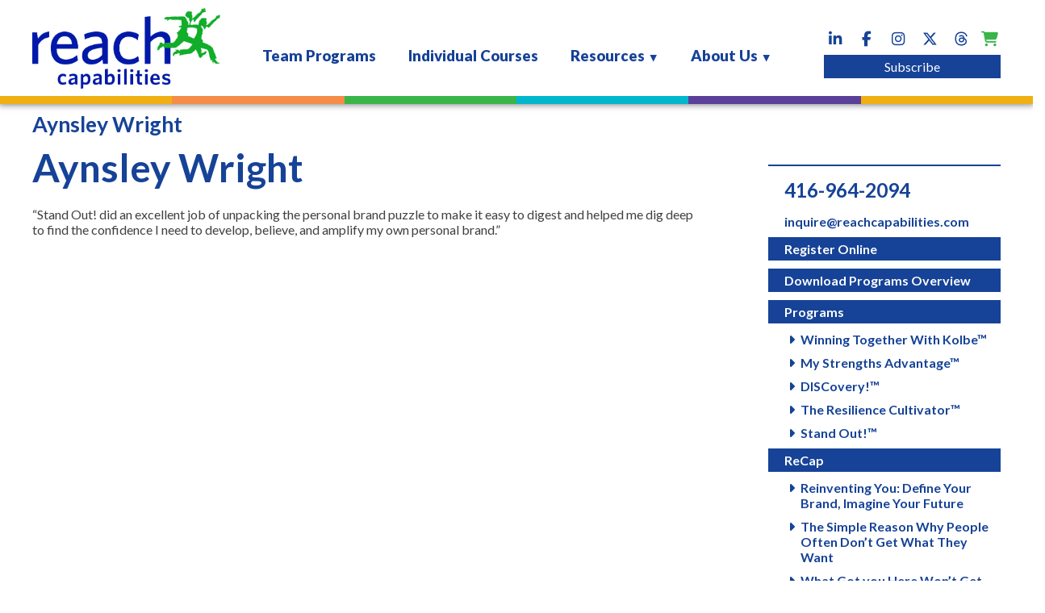

--- FILE ---
content_type: text/html; charset=UTF-8
request_url: https://reachcapabilities.com/testimonial/aynsley-wright/
body_size: 32103
content:
<!doctype html>



<!--[if lt IE 7 ]> <html class="ie ie6 ie-lt10 ie-lt9 ie-lt8 ie-lt7 no-js" lang="en-US"> <![endif]-->



<!--[if IE 7 ]>    <html class="ie ie7 ie-lt10 ie-lt9 ie-lt8 no-js" lang="en-US"> <![endif]-->



<!--[if IE 8 ]>    <html class="ie ie8 ie-lt10 ie-lt9 no-js" lang="en-US"> <![endif]-->



<!--[if IE 9 ]>    <html class="ie ie9 ie-lt10 no-js" lang="en-US"> <![endif]-->



<!--[if gt IE 9]><!--><html class="no-js" lang="en-US"><!--<![endif]-->



<!-- the "no-js" class is for Modernizr. -->



<head id="headid" data-template-set="html5-reset-wordpress-theme">

<meta name="google-site-verification" content="_22VuL6_p_Cw3XFvEPittqCuS3LAMSAK1aNftKiyImQ" />

	<meta charset="UTF-8">



	<!-- Always force latest IE rendering engine (even in intranet) & Chrome Frame -->



	<!--[if IE ]>



	<meta http-equiv="X-UA-Compatible" content="IE=edge,chrome=1">



	<![endif]-->



	


    <title>Aynsley Wright | Reach Capabilities</title><meta name="title" content="Aynsley Wright | Reach Capabilities">



    <meta name="viewport" content="width=device-width, initial-scale=1"/>



	<meta name="description" content="Reach Capabilities" />



	<meta name="keywords" content="" />



    <meta property="og:title" content="Aynsley Wright | Reach Capabilities" />



    <meta property="og:type" content="website" />



    <meta property="og:url" content="https://reachcapabilities.com" />



    <meta property="og:image" content="https://reachcapabilities.com/wp-content/uploads/2020/05/Reach_2C_RGB.png" />



	<meta name="format-detection" content="telephone=no">



    


	<meta name="Copyright" content="Copyright &copy; Reach Capabilities 2026. All Rights Reserved.">



	<link rel="shortcut icon" href="https://reachcapabilities.com/" />


    


	<style>#voodoo_content a:link, #voodoo_content a:visited, #voodoo_content a{color:#000}</style>


	<link rel="stylesheet" href="https://reachcapabilities.com/wp-content/themes/du/style.css" />



	


	


	


	<link rel="profile" href="http://gmpg.org/xfn/11" />



	<link rel="pingback" href="https://reachcapabilities.com/xmlrpc.php" />



    <style>#voodoo_body #voodoo_content{width:69%;}#voodoo_body #voodoo_sidebar{width:30%;}</style>


	<meta name='robots' content='max-image-preview:large' />
<link rel='dns-prefetch' href='//kit.fontawesome.com' />
<link rel="alternate" type="application/rss+xml" title="Reach Capabilities &raquo; Feed" href="https://reachcapabilities.com/feed/" />
<link rel="alternate" title="oEmbed (JSON)" type="application/json+oembed" href="https://reachcapabilities.com/wp-json/oembed/1.0/embed?url=https%3A%2F%2Freachcapabilities.com%2Ftestimonial%2Faynsley-wright%2F" />
<link rel="alternate" title="oEmbed (XML)" type="text/xml+oembed" href="https://reachcapabilities.com/wp-json/oembed/1.0/embed?url=https%3A%2F%2Freachcapabilities.com%2Ftestimonial%2Faynsley-wright%2F&#038;format=xml" />
<style id='wp-img-auto-sizes-contain-inline-css' type='text/css'>
img:is([sizes=auto i],[sizes^="auto," i]){contain-intrinsic-size:3000px 1500px}
/*# sourceURL=wp-img-auto-sizes-contain-inline-css */
</style>
<style id='wp-emoji-styles-inline-css' type='text/css'>

	img.wp-smiley, img.emoji {
		display: inline !important;
		border: none !important;
		box-shadow: none !important;
		height: 1em !important;
		width: 1em !important;
		margin: 0 0.07em !important;
		vertical-align: -0.1em !important;
		background: none !important;
		padding: 0 !important;
	}
/*# sourceURL=wp-emoji-styles-inline-css */
</style>
<style id='wp-block-library-inline-css' type='text/css'>
:root{--wp-block-synced-color:#7a00df;--wp-block-synced-color--rgb:122,0,223;--wp-bound-block-color:var(--wp-block-synced-color);--wp-editor-canvas-background:#ddd;--wp-admin-theme-color:#007cba;--wp-admin-theme-color--rgb:0,124,186;--wp-admin-theme-color-darker-10:#006ba1;--wp-admin-theme-color-darker-10--rgb:0,107,160.5;--wp-admin-theme-color-darker-20:#005a87;--wp-admin-theme-color-darker-20--rgb:0,90,135;--wp-admin-border-width-focus:2px}@media (min-resolution:192dpi){:root{--wp-admin-border-width-focus:1.5px}}.wp-element-button{cursor:pointer}:root .has-very-light-gray-background-color{background-color:#eee}:root .has-very-dark-gray-background-color{background-color:#313131}:root .has-very-light-gray-color{color:#eee}:root .has-very-dark-gray-color{color:#313131}:root .has-vivid-green-cyan-to-vivid-cyan-blue-gradient-background{background:linear-gradient(135deg,#00d084,#0693e3)}:root .has-purple-crush-gradient-background{background:linear-gradient(135deg,#34e2e4,#4721fb 50%,#ab1dfe)}:root .has-hazy-dawn-gradient-background{background:linear-gradient(135deg,#faaca8,#dad0ec)}:root .has-subdued-olive-gradient-background{background:linear-gradient(135deg,#fafae1,#67a671)}:root .has-atomic-cream-gradient-background{background:linear-gradient(135deg,#fdd79a,#004a59)}:root .has-nightshade-gradient-background{background:linear-gradient(135deg,#330968,#31cdcf)}:root .has-midnight-gradient-background{background:linear-gradient(135deg,#020381,#2874fc)}:root{--wp--preset--font-size--normal:16px;--wp--preset--font-size--huge:42px}.has-regular-font-size{font-size:1em}.has-larger-font-size{font-size:2.625em}.has-normal-font-size{font-size:var(--wp--preset--font-size--normal)}.has-huge-font-size{font-size:var(--wp--preset--font-size--huge)}.has-text-align-center{text-align:center}.has-text-align-left{text-align:left}.has-text-align-right{text-align:right}.has-fit-text{white-space:nowrap!important}#end-resizable-editor-section{display:none}.aligncenter{clear:both}.items-justified-left{justify-content:flex-start}.items-justified-center{justify-content:center}.items-justified-right{justify-content:flex-end}.items-justified-space-between{justify-content:space-between}.screen-reader-text{border:0;clip-path:inset(50%);height:1px;margin:-1px;overflow:hidden;padding:0;position:absolute;width:1px;word-wrap:normal!important}.screen-reader-text:focus{background-color:#ddd;clip-path:none;color:#444;display:block;font-size:1em;height:auto;left:5px;line-height:normal;padding:15px 23px 14px;text-decoration:none;top:5px;width:auto;z-index:100000}html :where(.has-border-color){border-style:solid}html :where([style*=border-top-color]){border-top-style:solid}html :where([style*=border-right-color]){border-right-style:solid}html :where([style*=border-bottom-color]){border-bottom-style:solid}html :where([style*=border-left-color]){border-left-style:solid}html :where([style*=border-width]){border-style:solid}html :where([style*=border-top-width]){border-top-style:solid}html :where([style*=border-right-width]){border-right-style:solid}html :where([style*=border-bottom-width]){border-bottom-style:solid}html :where([style*=border-left-width]){border-left-style:solid}html :where(img[class*=wp-image-]){height:auto;max-width:100%}:where(figure){margin:0 0 1em}html :where(.is-position-sticky){--wp-admin--admin-bar--position-offset:var(--wp-admin--admin-bar--height,0px)}@media screen and (max-width:600px){html :where(.is-position-sticky){--wp-admin--admin-bar--position-offset:0px}}

/*# sourceURL=wp-block-library-inline-css */
</style><link rel='stylesheet' id='wc-blocks-style-css' href='https://reachcapabilities.com/wp-content/plugins/woocommerce/assets/client/blocks/wc-blocks.css' type='text/css' media='all' />
<style id='global-styles-inline-css' type='text/css'>
:root{--wp--preset--aspect-ratio--square: 1;--wp--preset--aspect-ratio--4-3: 4/3;--wp--preset--aspect-ratio--3-4: 3/4;--wp--preset--aspect-ratio--3-2: 3/2;--wp--preset--aspect-ratio--2-3: 2/3;--wp--preset--aspect-ratio--16-9: 16/9;--wp--preset--aspect-ratio--9-16: 9/16;--wp--preset--color--black: #000000;--wp--preset--color--cyan-bluish-gray: #abb8c3;--wp--preset--color--white: #ffffff;--wp--preset--color--pale-pink: #f78da7;--wp--preset--color--vivid-red: #cf2e2e;--wp--preset--color--luminous-vivid-orange: #ff6900;--wp--preset--color--luminous-vivid-amber: #fcb900;--wp--preset--color--light-green-cyan: #7bdcb5;--wp--preset--color--vivid-green-cyan: #00d084;--wp--preset--color--pale-cyan-blue: #8ed1fc;--wp--preset--color--vivid-cyan-blue: #0693e3;--wp--preset--color--vivid-purple: #9b51e0;--wp--preset--gradient--vivid-cyan-blue-to-vivid-purple: linear-gradient(135deg,rgb(6,147,227) 0%,rgb(155,81,224) 100%);--wp--preset--gradient--light-green-cyan-to-vivid-green-cyan: linear-gradient(135deg,rgb(122,220,180) 0%,rgb(0,208,130) 100%);--wp--preset--gradient--luminous-vivid-amber-to-luminous-vivid-orange: linear-gradient(135deg,rgb(252,185,0) 0%,rgb(255,105,0) 100%);--wp--preset--gradient--luminous-vivid-orange-to-vivid-red: linear-gradient(135deg,rgb(255,105,0) 0%,rgb(207,46,46) 100%);--wp--preset--gradient--very-light-gray-to-cyan-bluish-gray: linear-gradient(135deg,rgb(238,238,238) 0%,rgb(169,184,195) 100%);--wp--preset--gradient--cool-to-warm-spectrum: linear-gradient(135deg,rgb(74,234,220) 0%,rgb(151,120,209) 20%,rgb(207,42,186) 40%,rgb(238,44,130) 60%,rgb(251,105,98) 80%,rgb(254,248,76) 100%);--wp--preset--gradient--blush-light-purple: linear-gradient(135deg,rgb(255,206,236) 0%,rgb(152,150,240) 100%);--wp--preset--gradient--blush-bordeaux: linear-gradient(135deg,rgb(254,205,165) 0%,rgb(254,45,45) 50%,rgb(107,0,62) 100%);--wp--preset--gradient--luminous-dusk: linear-gradient(135deg,rgb(255,203,112) 0%,rgb(199,81,192) 50%,rgb(65,88,208) 100%);--wp--preset--gradient--pale-ocean: linear-gradient(135deg,rgb(255,245,203) 0%,rgb(182,227,212) 50%,rgb(51,167,181) 100%);--wp--preset--gradient--electric-grass: linear-gradient(135deg,rgb(202,248,128) 0%,rgb(113,206,126) 100%);--wp--preset--gradient--midnight: linear-gradient(135deg,rgb(2,3,129) 0%,rgb(40,116,252) 100%);--wp--preset--font-size--small: 13px;--wp--preset--font-size--medium: 20px;--wp--preset--font-size--large: 36px;--wp--preset--font-size--x-large: 42px;--wp--preset--spacing--20: 0.44rem;--wp--preset--spacing--30: 0.67rem;--wp--preset--spacing--40: 1rem;--wp--preset--spacing--50: 1.5rem;--wp--preset--spacing--60: 2.25rem;--wp--preset--spacing--70: 3.38rem;--wp--preset--spacing--80: 5.06rem;--wp--preset--shadow--natural: 6px 6px 9px rgba(0, 0, 0, 0.2);--wp--preset--shadow--deep: 12px 12px 50px rgba(0, 0, 0, 0.4);--wp--preset--shadow--sharp: 6px 6px 0px rgba(0, 0, 0, 0.2);--wp--preset--shadow--outlined: 6px 6px 0px -3px rgb(255, 255, 255), 6px 6px rgb(0, 0, 0);--wp--preset--shadow--crisp: 6px 6px 0px rgb(0, 0, 0);}:where(.is-layout-flex){gap: 0.5em;}:where(.is-layout-grid){gap: 0.5em;}body .is-layout-flex{display: flex;}.is-layout-flex{flex-wrap: wrap;align-items: center;}.is-layout-flex > :is(*, div){margin: 0;}body .is-layout-grid{display: grid;}.is-layout-grid > :is(*, div){margin: 0;}:where(.wp-block-columns.is-layout-flex){gap: 2em;}:where(.wp-block-columns.is-layout-grid){gap: 2em;}:where(.wp-block-post-template.is-layout-flex){gap: 1.25em;}:where(.wp-block-post-template.is-layout-grid){gap: 1.25em;}.has-black-color{color: var(--wp--preset--color--black) !important;}.has-cyan-bluish-gray-color{color: var(--wp--preset--color--cyan-bluish-gray) !important;}.has-white-color{color: var(--wp--preset--color--white) !important;}.has-pale-pink-color{color: var(--wp--preset--color--pale-pink) !important;}.has-vivid-red-color{color: var(--wp--preset--color--vivid-red) !important;}.has-luminous-vivid-orange-color{color: var(--wp--preset--color--luminous-vivid-orange) !important;}.has-luminous-vivid-amber-color{color: var(--wp--preset--color--luminous-vivid-amber) !important;}.has-light-green-cyan-color{color: var(--wp--preset--color--light-green-cyan) !important;}.has-vivid-green-cyan-color{color: var(--wp--preset--color--vivid-green-cyan) !important;}.has-pale-cyan-blue-color{color: var(--wp--preset--color--pale-cyan-blue) !important;}.has-vivid-cyan-blue-color{color: var(--wp--preset--color--vivid-cyan-blue) !important;}.has-vivid-purple-color{color: var(--wp--preset--color--vivid-purple) !important;}.has-black-background-color{background-color: var(--wp--preset--color--black) !important;}.has-cyan-bluish-gray-background-color{background-color: var(--wp--preset--color--cyan-bluish-gray) !important;}.has-white-background-color{background-color: var(--wp--preset--color--white) !important;}.has-pale-pink-background-color{background-color: var(--wp--preset--color--pale-pink) !important;}.has-vivid-red-background-color{background-color: var(--wp--preset--color--vivid-red) !important;}.has-luminous-vivid-orange-background-color{background-color: var(--wp--preset--color--luminous-vivid-orange) !important;}.has-luminous-vivid-amber-background-color{background-color: var(--wp--preset--color--luminous-vivid-amber) !important;}.has-light-green-cyan-background-color{background-color: var(--wp--preset--color--light-green-cyan) !important;}.has-vivid-green-cyan-background-color{background-color: var(--wp--preset--color--vivid-green-cyan) !important;}.has-pale-cyan-blue-background-color{background-color: var(--wp--preset--color--pale-cyan-blue) !important;}.has-vivid-cyan-blue-background-color{background-color: var(--wp--preset--color--vivid-cyan-blue) !important;}.has-vivid-purple-background-color{background-color: var(--wp--preset--color--vivid-purple) !important;}.has-black-border-color{border-color: var(--wp--preset--color--black) !important;}.has-cyan-bluish-gray-border-color{border-color: var(--wp--preset--color--cyan-bluish-gray) !important;}.has-white-border-color{border-color: var(--wp--preset--color--white) !important;}.has-pale-pink-border-color{border-color: var(--wp--preset--color--pale-pink) !important;}.has-vivid-red-border-color{border-color: var(--wp--preset--color--vivid-red) !important;}.has-luminous-vivid-orange-border-color{border-color: var(--wp--preset--color--luminous-vivid-orange) !important;}.has-luminous-vivid-amber-border-color{border-color: var(--wp--preset--color--luminous-vivid-amber) !important;}.has-light-green-cyan-border-color{border-color: var(--wp--preset--color--light-green-cyan) !important;}.has-vivid-green-cyan-border-color{border-color: var(--wp--preset--color--vivid-green-cyan) !important;}.has-pale-cyan-blue-border-color{border-color: var(--wp--preset--color--pale-cyan-blue) !important;}.has-vivid-cyan-blue-border-color{border-color: var(--wp--preset--color--vivid-cyan-blue) !important;}.has-vivid-purple-border-color{border-color: var(--wp--preset--color--vivid-purple) !important;}.has-vivid-cyan-blue-to-vivid-purple-gradient-background{background: var(--wp--preset--gradient--vivid-cyan-blue-to-vivid-purple) !important;}.has-light-green-cyan-to-vivid-green-cyan-gradient-background{background: var(--wp--preset--gradient--light-green-cyan-to-vivid-green-cyan) !important;}.has-luminous-vivid-amber-to-luminous-vivid-orange-gradient-background{background: var(--wp--preset--gradient--luminous-vivid-amber-to-luminous-vivid-orange) !important;}.has-luminous-vivid-orange-to-vivid-red-gradient-background{background: var(--wp--preset--gradient--luminous-vivid-orange-to-vivid-red) !important;}.has-very-light-gray-to-cyan-bluish-gray-gradient-background{background: var(--wp--preset--gradient--very-light-gray-to-cyan-bluish-gray) !important;}.has-cool-to-warm-spectrum-gradient-background{background: var(--wp--preset--gradient--cool-to-warm-spectrum) !important;}.has-blush-light-purple-gradient-background{background: var(--wp--preset--gradient--blush-light-purple) !important;}.has-blush-bordeaux-gradient-background{background: var(--wp--preset--gradient--blush-bordeaux) !important;}.has-luminous-dusk-gradient-background{background: var(--wp--preset--gradient--luminous-dusk) !important;}.has-pale-ocean-gradient-background{background: var(--wp--preset--gradient--pale-ocean) !important;}.has-electric-grass-gradient-background{background: var(--wp--preset--gradient--electric-grass) !important;}.has-midnight-gradient-background{background: var(--wp--preset--gradient--midnight) !important;}.has-small-font-size{font-size: var(--wp--preset--font-size--small) !important;}.has-medium-font-size{font-size: var(--wp--preset--font-size--medium) !important;}.has-large-font-size{font-size: var(--wp--preset--font-size--large) !important;}.has-x-large-font-size{font-size: var(--wp--preset--font-size--x-large) !important;}
/*# sourceURL=global-styles-inline-css */
</style>

<style id='classic-theme-styles-inline-css' type='text/css'>
/*! This file is auto-generated */
.wp-block-button__link{color:#fff;background-color:#32373c;border-radius:9999px;box-shadow:none;text-decoration:none;padding:calc(.667em + 2px) calc(1.333em + 2px);font-size:1.125em}.wp-block-file__button{background:#32373c;color:#fff;text-decoration:none}
/*# sourceURL=/wp-includes/css/classic-themes.min.css */
</style>
<link rel='stylesheet' id='contact-form-7-css' href='https://reachcapabilities.com/wp-content/plugins/contact-form-7/includes/css/styles.css' type='text/css' media='all' />
<link rel='stylesheet' id='fontawesome-css' href='https://reachcapabilities.com/wp-content/plugins/woo-custom-cart-button/assets/css/font-awesome.min.css' type='text/css' media='all' />
<link rel='stylesheet' id='catcbll-users-css' href='https://reachcapabilities.com/wp-content/plugins/woo-custom-cart-button/assets/css/users.css' type='text/css' media='all' />
<link rel='stylesheet' id='catcbll-hover-css' href='https://reachcapabilities.com/wp-content/plugins/woo-custom-cart-button/assets/css/hover.css' type='text/css' media='all' />
<link rel='stylesheet' id='catcbll-hover-min-css' href='https://reachcapabilities.com/wp-content/plugins/woo-custom-cart-button/assets/css/hover-min.css' type='text/css' media='all' />
<link rel='stylesheet' id='catcbll-elementor-widgets-css' href='https://reachcapabilities.com/wp-content/plugins/woo-custom-cart-button/assets/css/elementor-widgets.css' type='text/css' media='all' />
<link rel='stylesheet' id='catcbll-readytouse-css' href='https://reachcapabilities.com/wp-content/plugins/woo-custom-cart-button/assets/css/ready-to-use.css' type='text/css' media='all' />
<link rel='stylesheet' id='woocommerce-layout-css' href='https://reachcapabilities.com/wp-content/plugins/woocommerce/assets/css/woocommerce-layout.css' type='text/css' media='all' />
<link rel='stylesheet' id='woocommerce-smallscreen-css' href='https://reachcapabilities.com/wp-content/plugins/woocommerce/assets/css/woocommerce-smallscreen.css' type='text/css' media='only screen and (max-width: 768px)' />
<link rel='stylesheet' id='woocommerce-general-css' href='https://reachcapabilities.com/wp-content/plugins/woocommerce/assets/css/woocommerce.css' type='text/css' media='all' />
<style id='woocommerce-inline-inline-css' type='text/css'>
.woocommerce form .form-row .required { visibility: visible; }
/*# sourceURL=woocommerce-inline-inline-css */
</style>
<link rel='stylesheet' id='slick_style-css' href='https://reachcapabilities.com/wp-content/themes/du/slick.css' type='text/css' media='all' />
<link rel='stylesheet' id='slick_theme_style-css' href='https://reachcapabilities.com/wp-content/themes/du/slick-theme.css' type='text/css' media='all' />
<link rel='stylesheet' id='buttons-css' href='https://reachcapabilities.com/wp-includes/css/buttons.min.css' type='text/css' media='all' />
<link rel='stylesheet' id='dashicons-css' href='https://reachcapabilities.com/wp-includes/css/dashicons.min.css' type='text/css' media='all' />
<link rel='stylesheet' id='mediaelement-css' href='https://reachcapabilities.com/wp-includes/js/mediaelement/mediaelementplayer-legacy.min.css' type='text/css' media='all' />
<link rel='stylesheet' id='wp-mediaelement-css' href='https://reachcapabilities.com/wp-includes/js/mediaelement/wp-mediaelement.min.css' type='text/css' media='all' />
<link rel='stylesheet' id='media-views-css' href='https://reachcapabilities.com/wp-includes/css/media-views.min.css' type='text/css' media='all' />
<link rel='stylesheet' id='imgareaselect-css' href='https://reachcapabilities.com/wp-includes/js/imgareaselect/imgareaselect.css' type='text/css' media='all' />
<link rel='stylesheet' id='voodoo-style-css' href='https://reachcapabilities.com/wp-content/themes/voodoo/style/voodoo.css' type='text/css' media='all' />
<link rel='stylesheet' id='lightbox-style-css' href='https://reachcapabilities.com/wp-content/themes/voodoo/functions/lightbox/css/jquery.fancybox.css' type='text/css' media='all' />
<link rel='stylesheet' id='voodoo-responsive-style-css' href='https://reachcapabilities.com/wp-content/themes/voodoo/style/voodoo_responsive.css' type='text/css' media='all' />
<link rel='stylesheet' id='animate-css' href='https://reachcapabilities.com/wp-content/themes/voodoo/functions/lazyload/css/animate.css' type='text/css' media='all' />
<link rel='stylesheet' id='jquery-tipsy-style-css' href='https://reachcapabilities.com/wp-content/themes/voodoo/style/tipsy.css' type='text/css' media='all' />
<link rel='stylesheet' id='jquery-ui-style-css' href='https://reachcapabilities.com/wp-content/themes/voodoo/style/jquery-ui.min.css' type='text/css' media='all' />
<link rel='stylesheet' id='jquery-ui-structure-style-css' href='https://reachcapabilities.com/wp-content/themes/voodoo/style/jquery-ui.structure.min.css' type='text/css' media='all' />
<link rel='stylesheet' id='jquery-ui-theme-style-css' href='https://reachcapabilities.com/wp-content/themes/voodoo/style/jquery-ui.theme.min.css' type='text/css' media='all' />
<link rel='stylesheet' id='jquery-timepicker-style-css' href='https://reachcapabilities.com/wp-content/themes/voodoo/style/timepicker.css' type='text/css' media='all' />
<link rel='stylesheet' id='voodoo_testimonial_slider_style-css' href='https://reachcapabilities.com/wp-content/themes/du/functions/testimonial/style/voodoo_testimonial_slider.css' type='text/css' media='all' />
<link rel='stylesheet' id='voodoo_slider_style-css' href='https://reachcapabilities.com/wp-content/themes/du/functions/sliders/style/voodoo_slider.css' type='text/css' media='all' />
<script type="text/javascript" src="https://reachcapabilities.com/wp-includes/js/jquery/jquery.min.js" id="jquery-core-js"></script>
<script type="text/javascript" src="https://reachcapabilities.com/wp-includes/js/jquery/jquery-migrate.min.js" id="jquery-migrate-js"></script>
<script type="text/javascript" src="https://reachcapabilities.com/wp-content/plugins/revslider/public/assets/js/rbtools.min.js" async id="tp-tools-js"></script>
<script type="text/javascript" src="https://reachcapabilities.com/wp-content/plugins/revslider/public/assets/js/rs6.min.js" async id="revmin-js"></script>
<script type="text/javascript" src="https://reachcapabilities.com/wp-content/plugins/woocommerce/assets/js/jquery-blockui/jquery.blockUI.min.js" id="wc-jquery-blockui-js" defer="defer" data-wp-strategy="defer"></script>
<script type="text/javascript" id="wc-add-to-cart-js-extra">
/* <![CDATA[ */
var wc_add_to_cart_params = {"ajax_url":"/wp-admin/admin-ajax.php","wc_ajax_url":"/?wc-ajax=%%endpoint%%","i18n_view_cart":"View cart","cart_url":"https://reachcapabilities.com/cart/","is_cart":"","cart_redirect_after_add":"yes"};
//# sourceURL=wc-add-to-cart-js-extra
/* ]]> */
</script>
<script type="text/javascript" src="https://reachcapabilities.com/wp-content/plugins/woocommerce/assets/js/frontend/add-to-cart.min.js" id="wc-add-to-cart-js" defer="defer" data-wp-strategy="defer"></script>
<script type="text/javascript" src="https://reachcapabilities.com/wp-content/plugins/woocommerce/assets/js/js-cookie/js.cookie.min.js" id="wc-js-cookie-js" defer="defer" data-wp-strategy="defer"></script>
<script type="text/javascript" id="woocommerce-js-extra">
/* <![CDATA[ */
var woocommerce_params = {"ajax_url":"/wp-admin/admin-ajax.php","wc_ajax_url":"/?wc-ajax=%%endpoint%%","i18n_password_show":"Show password","i18n_password_hide":"Hide password"};
//# sourceURL=woocommerce-js-extra
/* ]]> */
</script>
<script type="text/javascript" src="https://reachcapabilities.com/wp-content/plugins/woocommerce/assets/js/frontend/woocommerce.min.js" id="woocommerce-js" defer="defer" data-wp-strategy="defer"></script>
<script type="text/javascript" src="https://reachcapabilities.com/wp-content/themes/du/functions/js/du.js" id="du_js-js"></script>
<script type="text/javascript" src="https://reachcapabilities.com/wp-content/themes/du/functions/js/slick.js" id="slick_js-js"></script>
<script type="text/javascript" src="https://reachcapabilities.com/wp-content/themes/voodoo/functions/js/jquery-ui.min.js" id="jquery-ui-js"></script>
<script type="text/javascript" src="https://reachcapabilities.com/wp-content/themes/voodoo/functions/js/timepicker.js" id="jquery_timepicker-js"></script>
<script type="text/javascript" src="https://reachcapabilities.com/wp-content/themes/voodoo/functions/js/voodoo_onload.js" id="voodoo_onload-js"></script>
<script type="text/javascript" src="https://reachcapabilities.com/wp-content/themes/voodoo/functions/lightbox/js/jquery.fancybox.pack.js" id="fancybox-js"></script>
<script type="text/javascript" src="https://reachcapabilities.com/wp-content/themes/voodoo/functions/lightbox/js/lightbox.js" id="lightbox-js"></script>
<script type="text/javascript" src="https://kit.fontawesome.com/e519171a0a.js" id="fontawesome-js"></script>
<script type="text/javascript" id="utils-js-extra">
/* <![CDATA[ */
var userSettings = {"url":"/","uid":"0","time":"1769112445","secure":"1"};
//# sourceURL=utils-js-extra
/* ]]> */
</script>
<script type="text/javascript" src="https://reachcapabilities.com/wp-includes/js/utils.min.js" id="utils-js"></script>
<script type="text/javascript" src="https://reachcapabilities.com/wp-includes/js/plupload/moxie.min.js" id="moxiejs-js"></script>
<script type="text/javascript" src="https://reachcapabilities.com/wp-includes/js/plupload/plupload.min.js" id="plupload-js"></script>
<script type="text/javascript" src="https://reachcapabilities.com/wp-content/themes/voodoo/functions/js/media_uploader.js" id="media-uploader-js"></script>
<script type="text/javascript" src="https://reachcapabilities.com/wp-content/themes/voodoo/functions/js/countup.js" id="countup-js"></script>
<link rel="https://api.w.org/" href="https://reachcapabilities.com/wp-json/" /><link rel="EditURI" type="application/rsd+xml" title="RSD" href="https://reachcapabilities.com/xmlrpc.php?rsd" />

<link rel="canonical" href="https://reachcapabilities.com/testimonial/aynsley-wright/" />
<link rel='shortlink' href='https://reachcapabilities.com/?p=845' />
<link rel="apple-touch-icon" sizes="60x60" href="/wp-content/uploads/fbrfg/apple-touch-icon.png">
<link rel="icon" type="image/png" sizes="32x32" href="/wp-content/uploads/fbrfg/favicon-32x32.png">
<link rel="icon" type="image/png" sizes="16x16" href="/wp-content/uploads/fbrfg/favicon-16x16.png">
<link rel="manifest" href="/wp-content/uploads/fbrfg/site.webmanifest">
<link rel="mask-icon" href="/wp-content/uploads/fbrfg/safari-pinned-tab.svg" color="#5bbad5">
<link rel="shortcut icon" href="/wp-content/uploads/fbrfg/favicon.ico">
<meta name="msapplication-TileColor" content="#da532c">
<meta name="msapplication-config" content="/wp-content/uploads/fbrfg/browserconfig.xml">
<meta name="theme-color" content="#ffffff"><link href='https://fonts.googleapis.com/css?family=Lato:300,400,600,700,900,300italic,400italic,600italic,700italic,900italic' rel='stylesheet' type='text/css'><link href='https://fonts.googleapis.com/css?family=Lato:300,400,600,700,900,300italic,400italic,600italic,700italic,900italic' rel='stylesheet' type='text/css'><link href='https://fonts.googleapis.com/css?family=Lato:300,400,600,700,900,300italic,400italic,600italic,700italic,900italic' rel='stylesheet' type='text/css'>		
		<style type='text/css' media='all'>		body { font-family: Lato, Arial, Sans Serif !important; font-size:  12pt; }
		h1,h2,h3,h4,h5,h6 { font-family: Lato, Arial, Sans Serif;}
		.voodoo_menu_item, #voodoo_footer_nav li  { font-family: Lato, Arial, Sans Serif !important; font-size:  14pt; }
		</style>	
		<noscript><style>.woocommerce-product-gallery{ opacity: 1 !important; }</style></noscript>
	<meta name="generator" content="Powered by Slider Revolution 6.6.18 - responsive, Mobile-Friendly Slider Plugin for WordPress with comfortable drag and drop interface." />
<script>function setREVStartSize(e){
			//window.requestAnimationFrame(function() {
				window.RSIW = window.RSIW===undefined ? window.innerWidth : window.RSIW;
				window.RSIH = window.RSIH===undefined ? window.innerHeight : window.RSIH;
				try {
					var pw = document.getElementById(e.c).parentNode.offsetWidth,
						newh;
					pw = pw===0 || isNaN(pw) || (e.l=="fullwidth" || e.layout=="fullwidth") ? window.RSIW : pw;
					e.tabw = e.tabw===undefined ? 0 : parseInt(e.tabw);
					e.thumbw = e.thumbw===undefined ? 0 : parseInt(e.thumbw);
					e.tabh = e.tabh===undefined ? 0 : parseInt(e.tabh);
					e.thumbh = e.thumbh===undefined ? 0 : parseInt(e.thumbh);
					e.tabhide = e.tabhide===undefined ? 0 : parseInt(e.tabhide);
					e.thumbhide = e.thumbhide===undefined ? 0 : parseInt(e.thumbhide);
					e.mh = e.mh===undefined || e.mh=="" || e.mh==="auto" ? 0 : parseInt(e.mh,0);
					if(e.layout==="fullscreen" || e.l==="fullscreen")
						newh = Math.max(e.mh,window.RSIH);
					else{
						e.gw = Array.isArray(e.gw) ? e.gw : [e.gw];
						for (var i in e.rl) if (e.gw[i]===undefined || e.gw[i]===0) e.gw[i] = e.gw[i-1];
						e.gh = e.el===undefined || e.el==="" || (Array.isArray(e.el) && e.el.length==0)? e.gh : e.el;
						e.gh = Array.isArray(e.gh) ? e.gh : [e.gh];
						for (var i in e.rl) if (e.gh[i]===undefined || e.gh[i]===0) e.gh[i] = e.gh[i-1];
											
						var nl = new Array(e.rl.length),
							ix = 0,
							sl;
						e.tabw = e.tabhide>=pw ? 0 : e.tabw;
						e.thumbw = e.thumbhide>=pw ? 0 : e.thumbw;
						e.tabh = e.tabhide>=pw ? 0 : e.tabh;
						e.thumbh = e.thumbhide>=pw ? 0 : e.thumbh;
						for (var i in e.rl) nl[i] = e.rl[i]<window.RSIW ? 0 : e.rl[i];
						sl = nl[0];
						for (var i in nl) if (sl>nl[i] && nl[i]>0) { sl = nl[i]; ix=i;}
						var m = pw>(e.gw[ix]+e.tabw+e.thumbw) ? 1 : (pw-(e.tabw+e.thumbw)) / (e.gw[ix]);
						newh =  (e.gh[ix] * m) + (e.tabh + e.thumbh);
					}
					var el = document.getElementById(e.c);
					if (el!==null && el) el.style.height = newh+"px";
					el = document.getElementById(e.c+"_wrapper");
					if (el!==null && el) {
						el.style.height = newh+"px";
						el.style.display = "block";
					}
				} catch(e){
					console.log("Failure at Presize of Slider:" + e)
				}
			//});
		  };</script>



<link rel='stylesheet' id='rs-plugin-settings-css' href='https://reachcapabilities.com/wp-content/plugins/revslider/public/assets/css/rs6.css' type='text/css' media='all' />
<style id='rs-plugin-settings-inline-css' type='text/css'>
#rs-demo-id {}
/*# sourceURL=rs-plugin-settings-inline-css */
</style>
</head>



<body class="wp-singular testimonial-template-default single single-testimonial postid-845 wp-theme-voodoo wp-child-theme-du theme-voodoo woocommerce-no-js">



		


			<div id="voodoo_nav_responsive_wrapper"><div id="voodoo_logo_responsive_nav"><a href="https://reachcapabilities.com"><img class="voodoo_logo_img" src="https://reachcapabilities.com/wp-content/uploads/2020/05/Reach_2C_RGB.png"></a></div><div id="voodoo_nav_responsive_close"><i class="fas fa-chevron-left"></i></div><nav id="voodoo_nav_responsive" role="navigation"><ul id="menu-menu-1" class="menu"><div class="voodoo_menu_item"><li id="menu-item-20" class="menu-item menu-item-type-post_type menu-item-object-page menu-item-20"><a href="https://reachcapabilities.com/programs-1/"><div class="voodoo_inner_menu_item">Team Programs</div></a></li></div><div class="voodoo_menu_item"><li id="menu-item-401" class="menu-item menu-item-type-post_type menu-item-object-page menu-item-401"><a href="https://reachcapabilities.com/online-courses/"><div class="voodoo_inner_menu_item">Individual Courses</div></a></li></div><div class="voodoo_menu_item"><li id="menu-item-448" class="menu-item menu-item-type-custom menu-item-object-custom menu-item-has-children menu-item-448"><a><div class="voodoo_inner_menu_item">Resources</div></a>
<ul class="voodoo_sub_menu_container"><div class="voodoo_sub_menu_inner">
	<div class="voodoo_submenu_item"><li id="menu-item-451" class="menu-item menu-item-type-post_type menu-item-object-page menu-item-451"><a href="https://reachcapabilities.com/free-resources/"><div class="voodoo_inner_menu_item">Free Tools</div></a></li></div>	<div class="voodoo_submenu_item"><li id="menu-item-397" class="menu-item menu-item-type-post_type menu-item-object-page menu-item-397"><a href="https://reachcapabilities.com/outreach/"><div class="voodoo_inner_menu_item">OutReach</div></a></li></div>	<div class="voodoo_submenu_item"><li id="menu-item-21" class="menu-item menu-item-type-post_type menu-item-object-page menu-item-21"><a href="https://reachcapabilities.com/resources/"><div class="voodoo_inner_menu_item">ReCap</div></a></li></div></div></ul>
</li></div><div class="voodoo_menu_item"><li id="menu-item-447" class="menu-item menu-item-type-custom menu-item-object-custom menu-item-has-children menu-item-447"><a><div class="voodoo_inner_menu_item">About Us</div></a>
<ul class="voodoo_sub_menu_container"><div class="voodoo_sub_menu_inner">
	<div class="voodoo_submenu_item"><li id="menu-item-446" class="menu-item menu-item-type-post_type menu-item-object-page menu-item-446"><a href="https://reachcapabilities.com/why-reach/"><div class="voodoo_inner_menu_item">Why Reach?</div></a></li></div>	<div class="voodoo_submenu_item"><li id="menu-item-18" class="menu-item menu-item-type-post_type menu-item-object-page menu-item-18"><a href="https://reachcapabilities.com/contact/"><div class="voodoo_inner_menu_item">Contact</div></a></li></div>	<div class="voodoo_submenu_item"><li id="menu-item-389" class="menu-item menu-item-type-post_type menu-item-object-page menu-item-389"><a href="https://reachcapabilities.com/team/"><div class="voodoo_inner_menu_item">Team</div></a></li></div></div></ul>
</li></div></ul></nav></div>
		    <div id="voodoo_nav_responsive_overlay"></div

            ><div id="voodoo_site_wrapper">



                <div id="voodoo_fixed_header_wrapper" class="voodoo_fullwidth voodoo_fixed_header_enabled">



                    <div id="voodoo_above_header_outer" class="voodoo_fullwidth"><div id="voodoo_above_header_inner" class="voodoo_wrapper"><div id="custom_html-3"><div class="textwidget custom-html-widget"><div class="socials">
<a href="https://www.linkedin.com/company/reachcapabilities-inc/" target="_blank" rel="noopener"><i class="fab fa-linkedin-in"></i></a>
<a href="https://www.facebook.com/ReachCapabilities/" target="_blank" rel="noopener"><i class="fab fa-facebook-f"></i></a>
	<a href="https://www.instagram.com/reachcapabilities/" target="_blank" rel="noopener"><i class="fab fa-instagram"></i></a>
	<a href="https://www.twitter.com/ReachCap/" target="_blank" rel="noopener"><i class="fa-brands fa-x-twitter"></i></a>
<a href="https://www.threads.net/@reachcapabilities" target="_blank" rel="noopener"><i class="fa-brands fa-threads"></i></a><a href="https://reachcapabilities.com/cart/" target="_blank" rel="noopener"><i class="fas fa-shopping-cart"></i></a>
</div></div></div></div></div>


                    <div id="voodoo_header_outer" role="header" class="voodoo_fullwidth">



                        <div id="voodoo_header_inner" class="voodoo_wrapper">



                            <div id="voodoo_nav_responsive_button"><i class="fas fa-bars"></i></div>


                            


                            <div id="voodoo_header_top_right" class="voodoo_float_right"></div>


   							<div id="voodoo_logo"><a href="https://reachcapabilities.com"><img class="voodoo_logo_img" src="https://reachcapabilities.com/wp-content/uploads/2020/05/Reach_2C_RGB.png"><img class="scrolledLogo" src="https://reachcapabilities.com/wp-content/uploads/2020/07/Reach_2C_peopleonly.jpg"></a></div>


                            


                            <div id="voodoo_header_nav_wrapper" class=" voodoo_header_nav_inside"><div id="voodoo_header_nav_menu" class="voodoo_nav_menu"><nav id="voodoo_header_nav" role="navigation"><ul id="menu-menu-2" class="menu"><div class="voodoo_menu_item"><li class="menu-item menu-item-type-post_type menu-item-object-page menu-item-20"><a href="https://reachcapabilities.com/programs-1/"><div class="voodoo_inner_menu_item">Team Programs</div></a></li></div><div class="voodoo_menu_item"><li class="menu-item menu-item-type-post_type menu-item-object-page menu-item-401"><a href="https://reachcapabilities.com/online-courses/"><div class="voodoo_inner_menu_item">Individual Courses</div></a></li></div><div class="voodoo_menu_item"><li class="menu-item menu-item-type-custom menu-item-object-custom menu-item-has-children menu-item-448"><a><div class="voodoo_inner_menu_item">Resources</div></a>
<ul class="voodoo_sub_menu_container"><div class="voodoo_sub_menu_inner">
	<div class="voodoo_submenu_item"><li class="menu-item menu-item-type-post_type menu-item-object-page menu-item-451"><a href="https://reachcapabilities.com/free-resources/"><div class="voodoo_inner_menu_item">Free Tools</div></a></li></div>	<div class="voodoo_submenu_item"><li class="menu-item menu-item-type-post_type menu-item-object-page menu-item-397"><a href="https://reachcapabilities.com/outreach/"><div class="voodoo_inner_menu_item">OutReach</div></a></li></div>	<div class="voodoo_submenu_item"><li class="menu-item menu-item-type-post_type menu-item-object-page menu-item-21"><a href="https://reachcapabilities.com/resources/"><div class="voodoo_inner_menu_item">ReCap</div></a></li></div></div></ul>
</li></div><div class="voodoo_menu_item"><li class="menu-item menu-item-type-custom menu-item-object-custom menu-item-has-children menu-item-447"><a><div class="voodoo_inner_menu_item">About Us</div></a>
<ul class="voodoo_sub_menu_container"><div class="voodoo_sub_menu_inner">
	<div class="voodoo_submenu_item"><li class="menu-item menu-item-type-post_type menu-item-object-page menu-item-446"><a href="https://reachcapabilities.com/why-reach/"><div class="voodoo_inner_menu_item">Why Reach?</div></a></li></div>	<div class="voodoo_submenu_item"><li class="menu-item menu-item-type-post_type menu-item-object-page menu-item-18"><a href="https://reachcapabilities.com/contact/"><div class="voodoo_inner_menu_item">Contact</div></a></li></div>	<div class="voodoo_submenu_item"><li class="menu-item menu-item-type-post_type menu-item-object-page menu-item-389"><a href="https://reachcapabilities.com/team/"><div class="voodoo_inner_menu_item">Team</div></a></li></div></div></ul>
</li></div></ul></nav></div></div><a href="https://reachcapabilities.com/outreach/"><div class="subscribe-button">Subscribe</div></a>


                            


                            <div class="voodoo_clear"></div>



                            


                            <div class="voodoo_clear"></div>



                        </div>



                        <div class="voodoo_clear"></div>



                    </div>



                    <div id="voodoo_below_header_outer" class="voodoo_fullwidth"><div id="voodoo_below_header_inner" class="voodoo_wrapper"></div></div>


                <div class="header_border_bottom">
                	<div class="reach_header_colors">
						<div class="reach_header_color color_1"></div>
						<div class="reach_header_color color_2"></div>
						<div class="reach_header_color color_3"></div>
						<div class="reach_header_color color_4"></div>
						<div class="reach_header_color color_5"></div>
						<div class="reach_header_color color_6"></div>
                    </div>
                </div>



                </div>





                <div id="voodoo_body">



                


            


            


            <div id="voodoo_content_outer" class="voodoo_fullwidth">



            <div id="voodoo_content_inner" class="voodoo_wrapper">



                <div id="voodoo_content">



                


            
<h1 class="voodoo_title">Aynsley Wright</h1><div class="voodoo_single_container"><div class="program_title">Aynsley Wright</div><div class="voodoo_clear"></div><div class="voodoo_single_item_content"><div class="voodoo_single_content"><p><span lang="EN-CA">“Stand Out! did an excellent job of unpacking the personal brand puzzle to make it easy to digest and helped me dig deep to find the confidence I need to develop, believe, and amplify my own personal brand.”</span></p>
</div></div></div></div><div id="voodoo_sidebar">
	    	        <div id="custom_html-2"><div class="textwidget custom-html-widget"><div class="seperator"></div>
<div class="phone small_indent"><a href="tel:416-964-2094">
	416-964-2094</a>
</div>
<a class="small_indent" href="mailto:inquire@reachcapabilities.com">inquire@reachcapabilities.com</a>
<a href="https://reachcapabilities.com/online-courses/"><div class="sidebar_link">
Register Online
</div></a>
<a href="https://reachcapabilities.com/wp-content/uploads/2020/08/Reach-Capability-Cultivation.pdf" target="_blank"><div class="sidebar_link">
Download Programs Overview
</div></a>
	<a href="https://reachcapabilities.com/programs-1/"><div class="sidebar_link">Programs</div></a>
<div class="sidebar_posts_container"><div class="indented"><i class="fas fa-caret-right"></i><a href="https://reachcapabilities.com/program/winning-together-with-kolbe/">Winning Together With Kolbe™</a></div><div class="indented"><i class="fas fa-caret-right"></i><a href="https://reachcapabilities.com/program/my-strengths-advantage/">My Strengths Advantage™</a></div><div class="indented"><i class="fas fa-caret-right"></i><a href="https://reachcapabilities.com/program/discovery/">DISCovery!™</a></div><div class="indented"><i class="fas fa-caret-right"></i><a href="https://reachcapabilities.com/program/the-resilience-cultivator/">The Resilience Cultivator™</a></div><div class="indented"><i class="fas fa-caret-right"></i><a href="https://reachcapabilities.com/program/stand-out/">Stand Out!™</a></div></div>
	<a href="https://reachcapabilities.com/resources/"><div class="sidebar_link">ReCap</div></a>
<div class="sidebar_posts_container"><div class="indented"><i class="fas fa-caret-right"></i><a href="https://reachcapabilities.com/reinventing-you-define-your-brand-imagine-your-future/">Reinventing You: Define Your Brand, Imagine Your Future</a></div><div class="indented"><i class="fas fa-caret-right"></i><a href="https://reachcapabilities.com/the-simple-reason-why-people-often-dont-get-what-they-want/">The Simple Reason Why People Often Don&#8217;t Get What They Want</a></div><div class="indented"><i class="fas fa-caret-right"></i><a href="https://reachcapabilities.com/what-got-you-here-wont-get-you-there-how-successful-people-become-even-more-successful/">What Got you Here Won&#8217;t Get You There: How Successful People Become Even More Successful!</a></div><div class="indented"><i class="fas fa-caret-right"></i><a href="https://reachcapabilities.com/unlocking-your-potential-personal-growth-and-branding-for-success/">Unlocking Your Potential: Personal Growth and Branding for Success!</a></div></div>
<a href="https://reachcapabilities.com/outreach/" ><div class="sidebar_link">
OutReach - Latest Issue
</div></a>
<img src="https://reachcapabilities.com/wp-content/uploads/2020/07/Reach_2C_peopleonly.jpg" alt="" width="150" class="alignnone size-full wp-image-442" style="margin-left:45px; padding-top:20px; padding-bottom:20px;"/></div></div>		
	            
            </div></div></div>
    
            
                
        <div id="voodoo_footer">
    
    
    
            
            <div id="voodoo_above_footer_outer" class="voodoo_fullwidth">

            <div class="section-seperator"></div>
            
            <div class="voodoo_wrapper">
            
            <div id="clientLogos" class="slickCarousel"><a target="_blank" href="https://nfa1040.com"><img src="https://reachcapabilities.com/wp-content/uploads/2025/11/Northern-Financial-Advisors-Logo-scaled.jpg"></a><a target="_blank" href="https://torontofoundation.ca"><img src="https://reachcapabilities.com/wp-content/uploads/2025/09/Logo-Toronto-Foundation.png"></a><a target="_blank" href="https://www.uoguelph.ca"><img src="https://reachcapabilities.com/wp-content/uploads/2025/07/University-of-Guelph-Logo.png"></a><a target="_blank" href="https://kghm.com/en"><img src="https://reachcapabilities.com/wp-content/uploads/2025/06/KGHM-Logo.png"></a><a target="_blank" href="https://www.portfoliohiway.com/"><img src="https://reachcapabilities.com/wp-content/uploads/2025/04/Portfolio-HiWay-Logo.png"></a><a target="_blank" href="https://vertucapital.ca"><img src="https://reachcapabilities.com/wp-content/uploads/2024/11/Vertu-Capital-Logo-Blue.png"></a><a target="_blank" href="https://wmich.edu/"><img src="https://reachcapabilities.com/wp-content/uploads/2024/11/Western-Michigan-University-Logo.png"></a><a target="_blank" href="https://www.yncu.com/"><img src="https://reachcapabilities.com/wp-content/uploads/2024/10/YNCU-Logo-1.png"></a><a target="_blank" href="https://www-cumis.cooperators.ca/en/cumis/"><img src="https://reachcapabilities.com/wp-content/uploads/2024/10/CUMIS-Logo.png"></a><a target="_blank" href="https://www.sanis.com/"><img src="https://reachcapabilities.com/wp-content/uploads/2024/07/Sanis-Logo.webp"></a><a target="_blank" href="https://lgfb.ca/en/"><img src="https://reachcapabilities.com/wp-content/uploads/2024/06/LGFB_logo_en.png"></a><a target="_blank" href="https://www.airbushelicopters.ca/"><img src="https://reachcapabilities.com/wp-content/uploads/2024/06/Airbus-Helicopters-Logo.png"></a><a target="_blank" href="https://www.experiencediamond.com/"><img src="https://reachcapabilities.com/wp-content/uploads/2024/04/Diamond-Marketing-Group-Logo-1.jpeg"></a><a target="_blank" href="https://www.lemonmohler.com/"><img src="https://reachcapabilities.com/wp-content/uploads/2024/03/Lemon-Mohler-Logo.png"></a><a target="_blank" href="https://www.sdmshn.ca/"><img src="https://reachcapabilities.com/wp-content/uploads/2024/03/Specialty-Health-Network-Logo.png"></a><a target="_blank" href="https://ownersbank.com/"><img src="https://reachcapabilities.com/wp-content/uploads/2024/02/Owners-Bank-Logo.png"></a><a target="_blank" href="https://www.senecapolytechnic.ca/home.html"><img src="https://reachcapabilities.com/wp-content/uploads/2024/02/Seneca-Logo.jpg"></a><a target="_blank" href="https://www.opentext.com"><img src="https://reachcapabilities.com/wp-content/uploads/2024/01/OpenText-Logo.png"></a><a target="_blank" href="https://artscience.ca/"><img src="https://reachcapabilities.com/wp-content/uploads/2023/12/Art-Science-Logo.png"></a><a target="_blank" href="https://www.medisystempharmacy.com"><img src="https://reachcapabilities.com/wp-content/uploads/2023/11/mediSystem-Logo.png"></a><a target="_blank" href="https://www.canadalife.com/"><img src="https://reachcapabilities.com/wp-content/uploads/2023/11/Canada-Life-Logo.png"></a><a target="_blank" href="https://pineriverinstitute.com/"><img src="https://reachcapabilities.com/wp-content/uploads/2023/11/Pine-River-Institute-Logo-1.png"></a><a target="_blank" href="https://sqone.net/"><img src="https://reachcapabilities.com/wp-content/uploads/2023/10/Square-One-–-Logo.png"></a><a target="_blank" href="https://www.shoppersdrugmart.ca"><img src="https://reachcapabilities.com/wp-content/uploads/2023/10/Shoppers-Drug-Mart-Logo.png"></a><a target="_blank" href="https://www.pbycapital.com/"><img src="https://reachcapabilities.com/wp-content/uploads/2023/10/PBY-Capital-Dark-Logo.png"></a><a target="_blank" href="https://www.londonchamber.com/"><img src="https://reachcapabilities.com/wp-content/uploads/2023/09/London-Chamber-of-Commerce-Logo-2.png"></a><a target="_blank" href="http://www.citizensbank.com/"><img src="https://reachcapabilities.com/wp-content/uploads/2023/09/Citizens-Bank-Logo-1.png"></a><a target="_blank" href="https://portfolioxpressway.com/"><img src="https://reachcapabilities.com/wp-content/uploads/2023/08/PortfolioXpressWay-Logo.png"></a><a target="_blank" href="https://www.sonnet.ca/"><img src="https://reachcapabilities.com/wp-content/uploads/2023/06/Sonnet-Insurance-Company-Logo-1.jpg"></a><a target="_blank" href="https://www.hannover-re.com/"><img src="https://reachcapabilities.com/wp-content/uploads/2023/05/Hannover-Re-Logo-2.png"></a><a target="_blank" href="https://flexiti.com/"><img src="https://reachcapabilities.com/wp-content/uploads/2023/05/Flexiti-Logo.png"></a><a target="_blank" href="https://rlabs.ca/"><img src="https://reachcapabilities.com/wp-content/uploads/2023/04/R-Labs-Logo.png"></a><a target="_blank" href="http://www.farragutsquaregroup.com/"><img src="https://reachcapabilities.com/wp-content/uploads/2022/07/farragutsquare.jpg"></a><a target="_blank" href="http://www.turtonbond.com/"><img src="https://reachcapabilities.com/wp-content/uploads/2022/05/Turton-Bond-Logo.jpeg"></a><a target="_blank" href="http://www.platinumperformance.com/"><img src="https://reachcapabilities.com/wp-content/uploads/2022/05/Platinum-Performance-Logo.png"></a><a target="_blank" href="http://www.metrolinx.com/"><img src="https://reachcapabilities.com/wp-content/uploads/2022/05/Metrolinx-Logo.png"></a><a target="_blank" href="http://www.scotiabank.com/"><img src="https://reachcapabilities.com/wp-content/uploads/2022/05/Scotiabank-Logo.png"></a><a target="_blank" href="https://www.global.ntt/"><img src="https://reachcapabilities.com/wp-content/uploads/2022/05/NTT-Logo.png"></a><a target="_blank" href="http://www.palltd.com/"><img src="https://reachcapabilities.com/wp-content/uploads/2021/11/Pal-Insurance-002.png"></a><a target="_blank" href="https://www.johnroberts.com/"><img src="https://reachcapabilities.com/wp-content/uploads/2021/09/John-Roberts-Logo.png"></a><a target="_blank" href="https://kidsupfronttoronto.com"><img src="https://reachcapabilities.com/wp-content/uploads/2021/04/Kids-Upfront-Logo.png"></a><a target="_blank" href="https://www.turnerandtownsend.com"><img src="https://reachcapabilities.com/wp-content/uploads/2021/04/Turner-Townsend-Logo.png"></a><a target="_blank" href="https://ktapmarketing.com/"><img src="https://reachcapabilities.com/wp-content/uploads/2020/09/The-CMO-Team.jpeg"></a><a target="_blank" href="https://www.ymcagta.org"><img src="https://reachcapabilities.com/wp-content/uploads/2020/06/YMCA-Logo.png"></a><a target="_blank" href="https://www.wawanesalife.com"><img src="https://reachcapabilities.com/wp-content/uploads/2020/06/Wawanesa-Logo-1.png"></a><a target="_blank" href="https://www.verusrecruitingconsultants.ca"><img src="https://reachcapabilities.com/wp-content/uploads/2020/06/Verus-Recruiting-Consultants-Logo.png"></a><a target="_blank" href="https://www.tgwhf.ca"><img src="https://reachcapabilities.com/wp-content/uploads/2020/06/Toronto-General-and-Western-Hospital-Foundation-Logo.png"></a><a target="_blank" href="https://www.advisementcenter.com"><img src="https://reachcapabilities.com/wp-content/uploads/2020/06/The-Advisement-Center-Logo.jpeg"></a><a target="_blank" href="https://www.tdbank.com"><img src="https://reachcapabilities.com/wp-content/uploads/2020/06/TD-Bank-Americas-Msot-Convenient-Bank-Logo-1.png"></a><a target="_blank" href="https://www.td.com"><img src="https://reachcapabilities.com/wp-content/uploads/2020/06/TD-Bank-Logo-1.png"></a><a target="_blank" href="https://www.tcenergy.com"><img src="https://reachcapabilities.com/wp-content/uploads/2020/06/TC-Energy-Logo-1.jpg"></a><a target="_blank" href="https://www.sickkidsfoundation.com"><img src="https://reachcapabilities.com/wp-content/uploads/2020/06/SickKids-Foundation-Logo.png"></a><a target="_blank" href="https://www.shomi.ca"><img src="https://reachcapabilities.com/wp-content/uploads/2020/06/shomi-Logo.png"></a><a target="_blank" href="https://www.Santander.US"><img src="https://reachcapabilities.com/wp-content/uploads/2020/06/Santander-Logo.png"></a><a target="_blank" href="https://www.rbcroyalbank.com"><img src="https://reachcapabilities.com/wp-content/uploads/2020/06/RBC-Logo.png"></a><a target="_blank" href="https://www.rotman.utoronto.ca"><img src="https://reachcapabilities.com/wp-content/uploads/2020/06/Rotman-Logo-1.png"></a><a target="_blank" href="https://www.robinsfdn.org"><img src="https://reachcapabilities.com/wp-content/uploads/2020/06/Robins-Foundation.jpg"></a><a target="_blank" href="https://www.ridley-windows.com"><img src="https://reachcapabilities.com/wp-content/uploads/2020/06/Ridley-Windows-and-Doors-Logo.png"></a><a target="_blank" href="https://www.reparerx.com"><img src="https://reachcapabilities.com/wp-content/uploads/2020/06/Repare-Therapeutics-Logo.png"></a><a target="_blank" href="https://www.rainbowrailroad.org"><img src="https://reachcapabilities.com/wp-content/uploads/2020/06/Rainbow-Railroad-Logo.png"></a><a target="_blank" href="https://www.propulo.com"><img src="https://reachcapabilities.com/wp-content/uploads/2020/06/propoulo.png"></a><a target="_blank" href="https://www.projectsunshine.org"><img src="https://reachcapabilities.com/wp-content/uploads/2020/06/projectsunshine-1.png"></a><a target="_blank" href="https://www.prodigygame.com"><img src="https://reachcapabilities.com/wp-content/uploads/2020/06/Prodigy-Game-Logo-1.png"></a><a target="_blank" href="https://www.peelpoliceboard.ca"><img src="https://reachcapabilities.com/wp-content/uploads/2020/06/Peel-Police-Services-Board.png"></a><a target="_blank" href="https://www.pcmiservices.com"><img src="https://reachcapabilities.com/wp-content/uploads/2020/06/PCMI-Logo.png"></a><a target="_blank" href="https://www.ontario.ca/"><img src="https://reachcapabilities.com/wp-content/uploads/2020/06/Ontario-Public-Service-Logo.png"></a><a target="_blank" href="https://www.mcscs.jus.gov.on.ca/english/police_serv/OPC/OPC_about.html"><img src="https://reachcapabilities.com/wp-content/uploads/2020/06/Ontario-Police-College-Lgo.gif"></a><a target="_blank" href="https://www.resourcepro.com/services/focused-solutions/growth-solutions/"><img src="https://reachcapabilities.com/wp-content/uploads/2020/06/ReSourcePro-Logo.jpg"></a><a target="_blank" href="https://www.oshaughnessyfinancial.com"><img src="https://reachcapabilities.com/wp-content/uploads/2020/06/OShaughnessy-Financial-Logo.png"></a><a target="_blank" href="https://www.nscs.org"><img src="https://reachcapabilities.com/wp-content/uploads/2020/06/NSCS-Logo.png"></a><a target="_blank" href="https://www.novamutual.com"><img src="https://reachcapabilities.com/wp-content/uploads/2020/06/Nova-Mutual-Insurance-1.png"></a><a target="_blank" href="https://www.nbfc.com"><img src="https://reachcapabilities.com/wp-content/uploads/2020/06/Northbridge-Financial-Corporation-Logo-1.png"></a><a target="_blank" href="https://www.nexecutegroup.com"><img src="https://reachcapabilities.com/wp-content/uploads/2020/06/Nexecute-Logo.jpg"></a><a target="_blank" href="https://www.newroads.ca"><img src="https://reachcapabilities.com/wp-content/uploads/2020/06/NewRoads-Automobile-Group-Logo.png"></a><a target="_blank" href="https://www.ncpeel.ca"><img src="https://reachcapabilities.com/wp-content/uploads/2020/06/Newcomer-Centre-of-Peel-Logo.png"></a><a target="_blank" href="https://www.metropolitanrisk.com"><img src="https://reachcapabilities.com/wp-content/uploads/2020/06/Metropolitan-Risk-Advisory-Logo.png"></a><a target="_blank" href="https://www.meridiancu.ca"><img src="https://reachcapabilities.com/wp-content/uploads/2020/06/Meridian-Credit-Union-Logo-1.jpeg"></a><a target="_blank" href="https://www.mccarthy.ca"><img src="https://reachcapabilities.com/wp-content/uploads/2020/06/McCarthy-Tétrault-Logo.png"></a><a target="_blank" href="https://www.manulifebank.ca"><img src="https://reachcapabilities.com/wp-content/uploads/2020/06/Manulife-Bank-Logo-002.png"></a><a target="_blank" href="https://www.lux9.com"><img src="https://reachcapabilities.com/wp-content/uploads/2020/06/Lux9-Logo.png"></a><a target="_blank" href="https://www.lovapac.com"><img src="https://reachcapabilities.com/wp-content/uploads/2020/06/lovepac-Logo.png"></a><a target="_blank" href="https://www.loblaw.ca"><img src="https://reachcapabilities.com/wp-content/uploads/2020/06/Loblaws-Logo.png"></a><a target="_blank" href="https://www.liberty-bank.com"><img src="https://reachcapabilities.com/wp-content/uploads/2020/06/LibertyLogoTag-Vertical-Color-Transparent.png"></a><a target="_blank" href="https://www.jas.com"><img src="https://reachcapabilities.com/wp-content/uploads/2020/06/JAS-Forwarding-Logo.png"></a><a target="_blank" href="https://www.insideout.ca"><img src="https://reachcapabilities.com/wp-content/uploads/2020/06/Inside-Out-Logo.png"></a><a target="_blank" href="www.infomatix.ca"><img src="https://reachcapabilities.com/wp-content/uploads/2020/06/Infomatix-Logo.png"></a><a target="_blank" href="https://www.hsbc.ca"><img src="https://reachcapabilities.com/wp-content/uploads/2020/06/HSBC-Logo.png"></a><a target="_blank" href="https://www.howtomanageasmalllawfirm.com"><img src="https://reachcapabilities.com/wp-content/uploads/2020/06/HTM-Logo.png"></a><a target="_blank" href="https://www.firstwestcu.ca"><img src="https://reachcapabilities.com/wp-content/uploads/2020/06/First-West-Credit-Union-Logo.png"></a><a target="_blank" href="https://www.fcbanking.com"><img src="https://reachcapabilities.com/wp-content/uploads/2020/06/First-Commonwealth-Bank-Logo-1.png"></a><a target="_blank" href="https://www.firstaffiliated.ca"><img src="https://reachcapabilities.com/wp-content/uploads/2020/06/First-Affiliated-Logo.jpg"></a><a target="_blank" href="https://www.edwps.com"><img src="https://reachcapabilities.com/wp-content/uploads/2020/06/Edwards-Performance-Solutions-Logo.png"></a><a target="_blank" href="https://www.economical.com"><img src="https://reachcapabilities.com/wp-content/uploads/2020/06/Economical-Insurance-Logo.png"></a><a target="_blank" href="https://www.desjardinsagents.com"><img src="https://reachcapabilities.com/wp-content/uploads/2020/06/Desjardins-Insurance-Logo.png"></a><a target="_blank" href="https://www.Degnon.org"><img src="https://reachcapabilities.com/wp-content/uploads/2020/06/Degnon-Associates-Logo.png"></a><a target="_blank" href="https://www.dedon.com"><img src="https://reachcapabilities.com/wp-content/uploads/2020/06/DeDon-Logo.png"></a><a target="_blank" href="https://www.cutric-crituc.org"><img src="https://reachcapabilities.com/wp-content/uploads/2020/06/CUTRIC-Logo-1.png"></a><a target="_blank" href="https://www.gocognition.com"><img src="https://reachcapabilities.com/wp-content/uploads/2020/06/Cognition-Logo.png"></a><a target="_blank" href="https://www.coastcapitalsavings.com"><img src="https://reachcapabilities.com/wp-content/uploads/2020/06/Coast-Capital-Savings-Logo-1.png"></a><a target="_blank" href="https://www.cibc.com"><img src="https://reachcapabilities.com/wp-content/uploads/2020/06/CIBC-Logo-2021.png"></a><a target="_blank" href="https://www.ccvinsurance.com"><img src="https://reachcapabilities.com/wp-content/uploads/2020/06/CCV-Insurance-Logo.png"></a><a target="_blank" href="https://www.caseyhouse.com"><img src="https://reachcapabilities.com/wp-content/uploads/2020/06/Casey-House-Logo.png"></a><a target="_blank" href="https://www.carsonwealth.com/team-members/scott-ford/"><img src="https://reachcapabilities.com/wp-content/uploads/2020/06/Carson-Wealth-Logo-1.png"></a><a target="_blank" href="https://www.ctfs.com"><img src="https://reachcapabilities.com/wp-content/uploads/2020/06/Canadian-Tire-Logo.png"></a><a target="_blank" href="https://www.brodie.ca"><img src="https://reachcapabilities.com/wp-content/uploads/2020/06/Brodie-Associates-Landscape-Architects-Logo.png"></a><a target="_blank" href="https://www.breathelife.com"><img src="https://reachcapabilities.com/wp-content/uploads/2020/06/Breathe-Life-Logo.png"></a><a target="_blank" href="https://www.bmo.com"><img src="https://reachcapabilities.com/wp-content/uploads/2020/06/BMO-Logo.png"></a><a target="_blank" href="https://www.blackandmcdonald.com"><img src="https://reachcapabilities.com/wp-content/uploads/2020/06/BlackMcDonald-Logo.png"></a><a target="_blank" href="https://www.bell.ca"><img src="https://reachcapabilities.com/wp-content/uploads/2020/06/BellAliant-Logo.png"></a><a target="_blank" href="https://www.beavertails.com"><img src="https://reachcapabilities.com/wp-content/uploads/2020/06/BeaverTails-Logo.png"></a><a target="_blank" href="https://www.baylismedical.com"><img src="https://reachcapabilities.com/wp-content/uploads/2020/06/Baylis-Medical-Logo-1.png"></a><a target="_blank" href="https://www.barrick.com"><img src="https://reachcapabilities.com/wp-content/uploads/2020/06/Barrick-Gold-Logo-1.jpeg"></a><a target="_blank" href="https://www.b2bbank.com"><img src="https://reachcapabilities.com/wp-content/uploads/2020/06/B2B-Bank-Logo.png"></a><a target="_blank" href="https://www.art180.org"><img src="https://reachcapabilities.com/wp-content/uploads/2020/06/ART-180-Logo-transparent-blue.png"></a><a target="_blank" href="https://www.awac.com"><img src="https://reachcapabilities.com/wp-content/uploads/2020/06/Allied-World-Logo-1.png"></a><a target="_blank" href="https://www.alllanguages.com/"><img src="https://reachcapabilities.com/wp-content/uploads/2020/06/All-Languages-Logo.png"></a><a target="_blank" href="https://www.ablsonline.com"><img src="https://reachcapabilities.com/wp-content/uploads/2020/06/AG-Business-Legal-Strategies-Logo.jpg"></a><a target="_blank" href="https://www.woodlandpharmacy.com"><img src="https://reachcapabilities.com/wp-content/uploads/2020/06/ADAPT-Home-Health-Care.png"></a></div></div><div class="testimonials-section"><div class="voodoo_wrapper"><div id="testimonialCarousel"><div class="voodoo_testimonial_item"><div class="voodoo_testimonial_content">"The team was very excited about the session—their learning, sharing of their personal stories with peers, and their plans to engage in conversations with their teams in future huddles. Huge shout out/compliment to your facilitation and edutainment skills. They said the two hours went by in a flash and they felt it was a very valuable investment of their time."</div><div class="voodoo_testimonial_author">~ Blair Kissack, Vice President, CIBC</div></div><div class="voodoo_testimonial_item"><div class="voodoo_testimonial_content"><span lang="EN-CA">“Stand Out! did an excellent job of unpacking the personal brand puzzle to make it easy to digest and helped me dig deep to find the confidence I need to develop, believe, and amplify my own personal brand.”</span></div><div class="voodoo_testimonial_author">~ Aynsley Wright, Senior Marketing Manager, RBC Royal Bank</div></div><div class="voodoo_testimonial_item"><div class="voodoo_testimonial_content">"Stand Out! is like the paint-by-numbers approach to building your brand—it will guide you through the process, but it’s you that makes it happen."</div><div class="voodoo_testimonial_author">~ Sue Belbeck, Director, RBC Royal Bank</div></div><div class="voodoo_testimonial_item"><div class="voodoo_testimonial_content"><span lang="EN-CA">"It is rare, and challenging, to sit and try to change/improve the way you view yourself and your skills. Synthesizing the various forms of information and projections about oneself is incredibly difficult and starting that process in a guided setting is really important to get the ball rolling. Anyone with big career aspirations needs to be able to think and speak about themselves in this way."</span></div><div class="voodoo_testimonial_author">~ Leanne Agnew, Management Associate, TD Bank Group</div></div><div class="voodoo_testimonial_item"><div class="voodoo_testimonial_content">"Profound! I found this workshop to be an excellent use of time and a great pace to have a healthy discussion. Even though the insights may seem obvious, when I reflect on them, I realized how much work I need to do! I also wrote down many helpful tips and things I am committed to doing post-workshop."</div><div class="voodoo_testimonial_author">~ Sarah Ashfield, Senior Manager, TD Bank Group</div></div><div class="voodoo_testimonial_item"><div class="voodoo_testimonial_content">"Stand Out truly allowed me to reflect on bringing a collection of my skills, experiences, emotions and actions into an impactful statement of my personal brand."</div><div class="voodoo_testimonial_author">~ Kayla Wei, Management Associate, TD Bank Group</div></div><div class="voodoo_testimonial_item"><div class="voodoo_testimonial_content">If you are looking to take the next step in your personal or career development, whether or not you’re seeking guidance, the Reach Capabilities workshop is the catalyst through which you will recognize and realize your potential!"</div><div class="voodoo_testimonial_author">~ Ajay Nandalall, Manager, TD Bank Group</div></div><div class="voodoo_testimonial_item"><div class="voodoo_testimonial_content">"Instilled confidence in my ability to talk about myself with a purpose."</div><div class="voodoo_testimonial_author">~ Gurgen Danielian, Senior Manager, TD Bank Group</div></div><div class="voodoo_testimonial_item"><div class="voodoo_testimonial_content">"The first course I’ve taken that I can immediately implement PLUS I will have immediate and obvious results."</div><div class="voodoo_testimonial_author">~ Chris Dancy, Manager, TD Bank Group</div></div><div class="voodoo_testimonial_item"><div class="voodoo_testimonial_content">"Wayne and Ross are arguably some of the best facilitators of leadership development around. Their consistency in developing a personalized and thoughtful workshop is a guarantee that you will never be disappointed in working with them."</div><div class="voodoo_testimonial_author">~ Prakash Amarasooriya, Management Associate, TD Bank Group</div></div><div class="voodoo_testimonial_item"><div class="voodoo_testimonial_content">"This workshop is an invaluable investment in your greatest asset: your people!"</div><div class="voodoo_testimonial_author">~ Megan Spitali, Senior Manager, TD Bank Group</div></div><div class="voodoo_testimonial_item"><div class="voodoo_testimonial_content">"Ross and Wayne deliver the material in this session with great enthusiasm, insights and plenty of engagement. The material covered in this session can change the path of your career. I’m leaving feeling truly inspired."</div><div class="voodoo_testimonial_author">~ Jennifer Mendonca, Manager, TD Bank Group</div></div><div class="voodoo_testimonial_item"><div class="voodoo_testimonial_content">"Every course I have taken with Reach Capabilities has helped me accelerate my career goals. They have helped me identify my strengths, how to work best with others and most importantly how to articulate my value and being comfortable with promoting me!"</div><div class="voodoo_testimonial_author">~ Isabel Giraldo, Manager, TD Bank, Group</div></div><div class="voodoo_testimonial_item"><div class="voodoo_testimonial_content">"The Stand Out! Workshop has given me the confidence to better articulate my value proposition!"</div><div class="voodoo_testimonial_author">~ Sandra Sherman, Director, CIBC</div></div><div class="voodoo_testimonial_item"><div class="voodoo_testimonial_content">"Ross and Wayne provide a fun and engaging learning environment. I really enjoyed the practical exercises and activities that helped paint an insightful and focused glimpse into my personal brand and how I can conscientiously plan and mindfully move forward."</div><div class="voodoo_testimonial_author">~ Adam Farr, Senior Manager, TD Bank Group</div></div><div class="voodoo_testimonial_item"><div class="voodoo_testimonial_content">"Changed the way I look at personal branding and now I have the tools to put it into practice!"</div><div class="voodoo_testimonial_author">~ Jared Trotman, Manager, TD Bank Group</div></div><div class="voodoo_testimonial_item"><div class="voodoo_testimonial_content">"Great course that provides tangible steps to understanding the unique value you bring to the table and how to articulate it."</div><div class="voodoo_testimonial_author">~ Ashleigh Thacker, Manager, TD Bank Group</div></div><div class="voodoo_testimonial_item"><div class="voodoo_testimonial_content">"We all struggle to articulate our personal brands. This workshop challenges you to think differently about your brand, inspiring you to take ownership and responsibility for your own story."</div><div class="voodoo_testimonial_author">~ Jason Langley, Senior Manager, BMO Financial Group</div></div><div class="voodoo_testimonial_item"><div class="voodoo_testimonial_content">"It really pushes you to look at yourself through a different lens to get yourself comfortable talking about yourself."</div><div class="voodoo_testimonial_author">~ Amy Edwards, Marketing Manager, RBC</div></div><div class="voodoo_testimonial_item"><div class="voodoo_testimonial_content">"Reach Capabilities has been a crucial part of Rainbow Railroad's growth. As we grew from one staff to 13, Reach helped us understand what conative skill sets were the best fit for the new roles we were created – in a way that was enlightening, illuminating, and fun! They also provided useful human resource management advice which informed our hiring decisions and much needed support to our Board of Directors. We have been able to build a solid team of staff who understand their roles and each other. The result is a productive, efficient, team with complementary skill sets. Rainbow Railroad is the internationally recognized charity we are today in part because of Reach Capabilities' continued guidance."</div><div class="voodoo_testimonial_author">~ Kimahli Powell, Executive Director, Rainbow Railroad</div></div><div class="voodoo_testimonial_item"><div class="voodoo_testimonial_content">“Reach Capabilities was insightful and provided great content in an “edutaining” way. Not once did I look at the clock or think I wish this day would end. Well worth the time and investment.”</div><div class="voodoo_testimonial_author">~ Slavica Kacarevic, Associate Vice President, Canadian Tire Financial Services</div></div><div class="voodoo_testimonial_item"><div class="voodoo_testimonial_content">“We had Kolbe profiles done for our whole team. Now, whenever we need to hire someone new, we use the Kolbe RightFit assessment to identify the people who best match both the job opening and the team. Knowing how someone will act in a role is fantastically powerful during the hiring process. The Kolbe tools have allowed us to handpick an A team of performers who know how to work well with each other.”</div><div class="voodoo_testimonial_author">~ Rob Sibthorpe, President, lovepac</div></div><div class="voodoo_testimonial_item"><div class="voodoo_testimonial_content">“The Kolbe session was one of the best growth experiences we’ve had as a group.”</div><div class="voodoo_testimonial_author">~ George Carras, Founder and CEO at R-Labs Canada Inc.</div></div><div class="voodoo_testimonial_item"><div class="voodoo_testimonial_content">“Relationships are the most important thing – period. The best way to develop a great relationship is to get to know someone’s abilities and strengths. Kolbe profiles quickly tell me so much about a person and how to connect with them, whether they are a client, team member, or family. Reach Capabilities is our go-to partner for using Kolbe (and other profiles) to build strong, deep relationships to enhance our lives and grow our business.”</div><div class="voodoo_testimonial_author">~ Robert Lewis, former Partner, CCV Insurance &amp; Financial Services Inc.</div></div><div class="voodoo_testimonial_item"><div class="voodoo_testimonial_content">“We’ve used the Kolbe framework for over 3 years now to provide insights on how we, as individuals and as a team, approach challenges and how we can best leverage our collective strengths to deliver greater value to our business partners. In understanding natural inclinations to action, my team’s work style has evolved to one of greater collaboration, higher quality of work, and faster turn-around time of deliverables. Recognizing and celebrating our diversity in approaches to work has led to a more enjoyable and productive work environment.”</div><div class="voodoo_testimonial_author">~ Neil Balbirnie, former Vice President, Royal Bank of Canada</div></div><div class="voodoo_testimonial_item"><div class="voodoo_testimonial_content">“A crucial aspect to success in any business is developing a great team to support your strategic initiatives. By knowing my strengths, I know where to focus my time. By knowing the strengths of my team, I know how to position them to do their best work. Reach Capabilities helped me to know myself and my team better. From fresh CPA’s to long service team members, their support and team work makes a difference.”</div><div class="voodoo_testimonial_author">~ Feaz Rahim, CFO, Black &amp; McDonald Limited</div></div><div class="voodoo_testimonial_item"><div class="voodoo_testimonial_content">“There are three key benefits from Reach Capabilities workshops: individual and team development, improved performance, and an amazing team experience. The Kolbe workshop gave my team a snapshot of how to effectively communicate with each other and our internal clients. It helped everyone know themselves better and through the program, we developed new ways to leverage our individual strengths to become even more efficient and successful. It has provided us with a framework that is applicable and sustainable.‎ Getting to do that while seeing the team laughing and personally engaged is a true win for them and the organization.”</div><div class="voodoo_testimonial_author">~ Chris Stamper, former Chief Marketing Officer &amp; SVP, TD Bank Group</div></div></div></div></div>            
    
            <div id="voodoo_above_footer_inner" class="voodoo_wrapper"><div id="text-8">			<div class="textwidget"></div>
		</div></div></div>
    
            
        <div class="voodoo_clear"></div>
    
        <div id="voodoo_footer_outer" class="voodoo_fullwidth">
    
            <div id="voodoo_footer_inner" class="voodoo_wrapper">
    
                <div id="voodoo_footer_widget_1" class="voodoo_footer_widget" style="float:left;width:30.666666666667%;margin-left:1%;margin-right:1%;"><div id="text-3">			<div class="textwidget"><p><img decoding="async" class="alignleft size-full wp-image-28" src="https://reachcapabilities.com/wp-content/uploads/2020/05/Reach_2C_RGB-white.png" alt="" width="600" srcset="https://reachcapabilities.com/wp-content/uploads/2020/05/Reach_2C_RGB-white.png 671w, https://reachcapabilities.com/wp-content/uploads/2020/05/Reach_2C_RGB-white-600x258.png 600w, https://reachcapabilities.com/wp-content/uploads/2020/05/Reach_2C_RGB-white-300x129.png 300w" sizes="(max-width: 671px) 100vw, 671px" /></p>
</div>
		</div></div><div id="voodoo_footer_widget_2" class="voodoo_footer_widget" style="float:left;width:30.666666666667%;margin-left:1%;margin-right:1%;"><div id="text-4">			<div class="textwidget"><div class="footer-phone"><a href="tel:416-964-2094">416-964-2094</a></div>
<div class="footer-email"><a href="inquire@reachcapabilities.com">inquire@ReachCapabilities.com</a></div>
</div>
		</div></div><div id="voodoo_footer_widget_3" class="voodoo_footer_widget" style="float:left;width:30.666666666667%;margin-left:1%;margin-right:1%;"><div id="custom_html-4"><div class="textwidget custom-html-widget"><div class="socials">
<a href="https://www.linkedin.com/company/reachcapabilities-inc/" target="_blank" rel="noopener"><i class="fab fa-linkedin-in"></i></a>
<a href="https://www.facebook.com/ReachCapabilities/" target="_blank" rel="noopener"><i class="fab fa-facebook-f"></i></a>
	<a href="https://www.instagram.com/reachcapabilities/" target="_blank" rel="noopener"><i class="fab fa-instagram"></i></a>
	<a href="https://www.twitter.com/ReachCap/" target="_blank" rel="noopener"><i class="fa-brands fa-x-twitter"></i></a>
<a href="https://www.threads.net/@reachcapabilities" target="_blank" rel="noopener"><i class="fa-brands fa-threads"></i></a><a href="https://reachcapabilities.com/cart/" target="_blank" rel="noopener"><i class="fas fa-shopping-cart"></i></a>
</div>
<a href="https://reachcapabilities.com/outreach/">
<div class="subscribe-button">Subscribe</div>
</a></div></div></div>    
              
    
                <div class="voodoo_clear"></div>
    
                    
            </div>
    
        </div>
    
        <div class="voodoo_clear"></div>
    
        <div id="voodoo_below_footer_outer" class="voodoo_fullwidth">
    
            <div id="voodoo_below_footer_inner" class="voodoo_wrapper">
    
				<div id="voodoo_below_footer_left" class="voodoo_float_left"><div id="text-7">			<div class="textwidget"><p>TM © 2008 &#8211; 2025<!--?php echo date('Y'); ?--> Reach Capabilities Inc. | <a href="https://reachcapabilities.com/terms-of-service">Terms of Use</a> | <a href="https://reachcapabilities.com/privacy-policy">Privacy Policy</a> </p>
</div>
		</div></div>    
                <div id="voodoo_below_footer_right" class="voodoo_float_right"></div>    
            </div>
    
        </div>
        
        </div>
    
    </div>	
    
    <script></script>
	
		<script>
			window.RS_MODULES = window.RS_MODULES || {};
			window.RS_MODULES.modules = window.RS_MODULES.modules || {};
			window.RS_MODULES.waiting = window.RS_MODULES.waiting || [];
			window.RS_MODULES.defered = false;
			window.RS_MODULES.moduleWaiting = window.RS_MODULES.moduleWaiting || {};
			window.RS_MODULES.type = 'compiled';
		</script>
		<script type="speculationrules">
{"prefetch":[{"source":"document","where":{"and":[{"href_matches":"/*"},{"not":{"href_matches":["/wp-*.php","/wp-admin/*","/wp-content/uploads/*","/wp-content/*","/wp-content/plugins/*","/wp-content/themes/du/*","/wp-content/themes/voodoo/*","/*\\?(.+)"]}},{"not":{"selector_matches":"a[rel~=\"nofollow\"]"}},{"not":{"selector_matches":".no-prefetch, .no-prefetch a"}}]},"eagerness":"conservative"}]}
</script>

		<script type="text/html" id="tmpl-media-frame">
		<div class="media-frame-title" id="media-frame-title"></div>
		<h2 class="media-frame-menu-heading">Actions</h2>
		<button type="button" class="button button-link media-frame-menu-toggle" aria-expanded="false">
			Menu			<span class="dashicons dashicons-arrow-down" aria-hidden="true"></span>
		</button>
		<div class="media-frame-menu"></div>
		<div class="media-frame-tab-panel">
			<div class="media-frame-router"></div>
			<div class="media-frame-content"></div>
		</div>
		<h2 class="media-frame-actions-heading screen-reader-text">
		Selected media actions		</h2>
		<div class="media-frame-toolbar"></div>
		<div class="media-frame-uploader"></div>
	</script>

		<script type="text/html" id="tmpl-media-modal">
		<div id="wp-media-modal" tabindex="0" class="media-modal wp-core-ui" role="dialog" aria-labelledby="media-frame-title">
			<# if ( data.hasCloseButton ) { #>
				<button type="button" class="media-modal-close"><span class="media-modal-icon" aria-hidden="true"></span><span class="screen-reader-text">
					Close dialog				</span></button>
			<# } #>
			<div class="media-modal-content" role="document"></div>
		</div>
		<div class="media-modal-backdrop"></div>
	</script>

		<script type="text/html" id="tmpl-uploader-window">
		<div class="uploader-window-content">
			<div class="uploader-editor-title">Drop files to upload</div>
		</div>
	</script>

		<script type="text/html" id="tmpl-uploader-editor">
		<div class="uploader-editor-content">
			<div class="uploader-editor-title">Drop files to upload</div>
		</div>
	</script>

		<script type="text/html" id="tmpl-uploader-inline">
		<# var messageClass = data.message ? 'has-upload-message' : 'no-upload-message'; #>
		<# if ( data.canClose ) { #>
		<button class="close dashicons dashicons-no"><span class="screen-reader-text">
			Close uploader		</span></button>
		<# } #>
		<div class="uploader-inline-content {{ messageClass }}">
		<# if ( data.message ) { #>
			<h2 class="upload-message">{{ data.message }}</h2>
		<# } #>
					<div class="upload-ui">
				<h2 class="upload-instructions drop-instructions">Drop files to upload</h2>
				<p class="upload-instructions drop-instructions">or</p>
				<button type="button" class="browser button button-hero" aria-labelledby="post-upload-info">Select Files</button>
			</div>

			<div class="upload-inline-status"></div>

			<div class="post-upload-ui" id="post-upload-info">
				
				<p class="max-upload-size">
				Maximum upload file size: 2 GB.				</p>

				<# if ( data.suggestedWidth && data.suggestedHeight ) { #>
					<p class="suggested-dimensions">
						Suggested image dimensions: {{data.suggestedWidth}} by {{data.suggestedHeight}} pixels.					</p>
				<# } #>

							</div>
				</div>
	</script>

		<script type="text/html" id="tmpl-media-library-view-switcher">
		<a href="https://reachcapabilities.com/wp-admin/upload.php?mode=list" class="view-list">
			<span class="screen-reader-text">
				List view			</span>
		</a>
		<a href="https://reachcapabilities.com/wp-admin/upload.php?mode=grid" class="view-grid current" aria-current="page">
			<span class="screen-reader-text">
				Grid view			</span>
		</a>
	</script>

		<script type="text/html" id="tmpl-uploader-status">
		<h2>Uploading</h2>

		<div class="media-progress-bar"><div></div></div>
		<div class="upload-details">
			<span class="upload-count">
				<span class="upload-index"></span> / <span class="upload-total"></span>
			</span>
			<span class="upload-detail-separator">&ndash;</span>
			<span class="upload-filename"></span>
		</div>
		<div class="upload-errors"></div>
		<button type="button" class="button upload-dismiss-errors">Dismiss errors</button>
	</script>

		<script type="text/html" id="tmpl-uploader-status-error">
		<span class="upload-error-filename word-wrap-break-word">{{{ data.filename }}}</span>
		<span class="upload-error-message">{{ data.message }}</span>
	</script>

		<script type="text/html" id="tmpl-edit-attachment-frame">
		<div class="edit-media-header">
			<button class="left dashicons"<# if ( ! data.hasPrevious ) { #> disabled<# } #>><span class="screen-reader-text">Edit previous media item</span></button>
			<button class="right dashicons"<# if ( ! data.hasNext ) { #> disabled<# } #>><span class="screen-reader-text">Edit next media item</span></button>
			<button type="button" class="media-modal-close"><span class="media-modal-icon" aria-hidden="true"></span><span class="screen-reader-text">Close dialog</span></button>
		</div>
		<div class="media-frame-title"></div>
		<div class="media-frame-content"></div>
	</script>

		<script type="text/html" id="tmpl-attachment-details-two-column">
		<div class="attachment-media-view {{ data.orientation }}">
						<h2 class="screen-reader-text">Attachment Preview</h2>
			<div class="thumbnail thumbnail-{{ data.type }}">
				<# if ( data.uploading ) { #>
					<div class="media-progress-bar"><div></div></div>
				<# } else if ( data.sizes && data.sizes.full ) { #>
					<img class="details-image" src="{{ data.sizes.full.url }}" draggable="false" alt="" />
				<# } else if ( data.sizes && data.sizes.large ) { #>
					<img class="details-image" src="{{ data.sizes.large.url }}" draggable="false" alt="" />
				<# } else if ( -1 === jQuery.inArray( data.type, [ 'audio', 'video' ] ) ) { #>
					<img class="details-image icon" src="{{ data.icon }}" draggable="false" alt="" />
				<# } #>

				<# if ( 'audio' === data.type ) { #>
				<div class="wp-media-wrapper wp-audio">
					<audio style="visibility: hidden" controls class="wp-audio-shortcode" width="100%" preload="none">
						<source type="{{ data.mime }}" src="{{ data.url }}" />
					</audio>
				</div>
				<# } else if ( 'video' === data.type ) {
					var w_rule = '';
					if ( data.width ) {
						w_rule = 'width: ' + data.width + 'px;';
					} else if ( wp.media.view.settings.contentWidth ) {
						w_rule = 'width: ' + wp.media.view.settings.contentWidth + 'px;';
					}
				#>
				<div style="{{ w_rule }}" class="wp-media-wrapper wp-video">
					<video controls="controls" class="wp-video-shortcode" preload="metadata"
						<# if ( data.width ) { #>width="{{ data.width }}"<# } #>
						<# if ( data.height ) { #>height="{{ data.height }}"<# } #>
						<# if ( data.image && data.image.src !== data.icon ) { #>poster="{{ data.image.src }}"<# } #>>
						<source type="{{ data.mime }}" src="{{ data.url }}" />
					</video>
				</div>
				<# } #>

				<div class="attachment-actions">
					<# if ( 'image' === data.type && ! data.uploading && data.sizes && data.can.save ) { #>
					<button type="button" class="button edit-attachment">Edit Image</button>
					<# } else if ( 'pdf' === data.subtype && data.sizes ) { #>
					<p>Document Preview</p>
					<# } #>
				</div>
			</div>
		</div>
		<div class="attachment-info">
			<span class="settings-save-status" role="status">
				<span class="spinner"></span>
				<span class="saved">Saved.</span>
			</span>
			<div class="details">
				<h2 class="screen-reader-text">
					Details				</h2>
				<div class="uploaded"><strong>Uploaded on:</strong> {{ data.dateFormatted }}</div>
				<div class="uploaded-by word-wrap-break-word">
					<strong>Uploaded by:</strong>
						<# if ( data.authorLink ) { #>
							<a href="{{ data.authorLink }}">{{ data.authorName }}</a>
						<# } else { #>
							{{ data.authorName }}
						<# } #>
				</div>
				<# if ( data.uploadedToTitle ) { #>
					<div class="uploaded-to">
						<strong>Uploaded to:</strong>
						<# if ( data.uploadedToLink ) { #>
							<a href="{{ data.uploadedToLink }}">{{ data.uploadedToTitle }}</a>
						<# } else { #>
							{{ data.uploadedToTitle }}
						<# } #>
					</div>
				<# } #>
				<div class="filename"><strong>File name:</strong> {{ data.filename }}</div>
				<div class="file-type"><strong>File type:</strong> {{ data.mime }}</div>
				<div class="file-size"><strong>File size:</strong> {{ data.filesizeHumanReadable }}</div>
				<# if ( 'image' === data.type && ! data.uploading ) { #>
					<# if ( data.width && data.height ) { #>
						<div class="dimensions"><strong>Dimensions:</strong>
							{{ data.width }} by {{ data.height }} pixels						</div>
					<# } #>

					<# if ( data.originalImageURL && data.originalImageName ) { #>
						<div class="word-wrap-break-word">
							<strong>Original image:</strong>
							<a href="{{ data.originalImageURL }}">{{data.originalImageName}}</a>
						</div>
					<# } #>
				<# } #>

				<# if ( data.fileLength && data.fileLengthHumanReadable ) { #>
					<div class="file-length"><strong>Length:</strong>
						<span aria-hidden="true">{{ data.fileLengthHumanReadable }}</span>
						<span class="screen-reader-text">{{ data.fileLengthHumanReadable }}</span>
					</div>
				<# } #>

				<# if ( 'audio' === data.type && data.meta.bitrate ) { #>
					<div class="bitrate">
						<strong>Bitrate:</strong> {{ Math.round( data.meta.bitrate / 1000 ) }}kb/s
						<# if ( data.meta.bitrate_mode ) { #>
						{{ ' ' + data.meta.bitrate_mode.toUpperCase() }}
						<# } #>
					</div>
				<# } #>

				<# if ( data.mediaStates ) { #>
					<div class="media-states"><strong>Used as:</strong> {{ data.mediaStates }}</div>
				<# } #>

				<div class="compat-meta">
					<# if ( data.compat && data.compat.meta ) { #>
						{{{ data.compat.meta }}}
					<# } #>
				</div>
			</div>

			<div class="settings">
				<# var maybeReadOnly = data.can.save || data.allowLocalEdits ? '' : 'readonly'; #>
				<# if ( 'image' === data.type ) { #>
					<span class="setting alt-text has-description" data-setting="alt">
						<label for="attachment-details-two-column-alt-text" class="name">Alternative Text</label>
						<textarea id="attachment-details-two-column-alt-text" aria-describedby="alt-text-description" {{ maybeReadOnly }}>{{ data.alt }}</textarea>
					</span>
					<p class="description" id="alt-text-description"><a href="https://www.w3.org/WAI/tutorials/images/decision-tree/" target="_blank">Learn how to describe the purpose of the image<span class="screen-reader-text"> (opens in a new tab)</span></a>. Leave empty if the image is purely decorative.</p>
				<# } #>
								<span class="setting" data-setting="title">
					<label for="attachment-details-two-column-title" class="name">Title</label>
					<input type="text" id="attachment-details-two-column-title" value="{{ data.title }}" {{ maybeReadOnly }} />
				</span>
								<# if ( 'audio' === data.type ) { #>
								<span class="setting" data-setting="artist">
					<label for="attachment-details-two-column-artist" class="name">Artist</label>
					<input type="text" id="attachment-details-two-column-artist" value="{{ data.artist || data.meta.artist || '' }}" />
				</span>
								<span class="setting" data-setting="album">
					<label for="attachment-details-two-column-album" class="name">Album</label>
					<input type="text" id="attachment-details-two-column-album" value="{{ data.album || data.meta.album || '' }}" />
				</span>
								<# } #>
				<span class="setting" data-setting="caption">
					<label for="attachment-details-two-column-caption" class="name">Caption</label>
					<textarea id="attachment-details-two-column-caption" {{ maybeReadOnly }}>{{ data.caption }}</textarea>
				</span>
				<span class="setting" data-setting="description">
					<label for="attachment-details-two-column-description" class="name">Description</label>
					<textarea id="attachment-details-two-column-description" {{ maybeReadOnly }}>{{ data.description }}</textarea>
				</span>
				<span class="setting" data-setting="url">
					<label for="attachment-details-two-column-copy-link" class="name">File URL:</label>
					<input type="text" class="attachment-details-copy-link" id="attachment-details-two-column-copy-link" value="{{ data.url }}" readonly />
					<span class="copy-to-clipboard-container">
						<button type="button" class="button button-small copy-attachment-url" data-clipboard-target="#attachment-details-two-column-copy-link">Copy URL to clipboard</button>
						<span class="success hidden" aria-hidden="true">Copied!</span>
					</span>
				</span>
				<div class="attachment-compat"></div>
			</div>

			<div class="actions">
				<# if ( data.link ) { #>
										<a class="view-attachment" href="{{ data.link }}">View attachment page</a>
				<# } #>
				<# if ( data.can.save ) { #>
					<# if ( data.link ) { #>
						<span class="links-separator">|</span>
					<# } #>
					<a href="{{ data.editLink }}">Edit more details</a>
				<# } #>
				<# if ( data.can.save && data.link ) { #>
					<span class="links-separator">|</span>
					<a href="{{ data.url }}" download>Download file</a>
				<# } #>
				<# if ( ! data.uploading && data.can.remove ) { #>
					<# if ( data.link || data.can.save ) { #>
						<span class="links-separator">|</span>
					<# } #>
											<button type="button" class="button-link delete-attachment">Delete permanently</button>
									<# } #>
			</div>
		</div>
	</script>

		<script type="text/html" id="tmpl-attachment">
		<div class="attachment-preview js--select-attachment type-{{ data.type }} subtype-{{ data.subtype }} {{ data.orientation }}">
			<div class="thumbnail">
				<# if ( data.uploading ) { #>
					<div class="media-progress-bar"><div style="width: {{ data.percent }}%"></div></div>
				<# } else if ( 'image' === data.type && data.size && data.size.url ) { #>
					<div class="centered">
						<img src="{{ data.size.url }}" draggable="false" alt="" />
					</div>
				<# } else { #>
					<div class="centered">
						<# if ( data.image && data.image.src && data.image.src !== data.icon ) { #>
							<img src="{{ data.image.src }}" class="thumbnail" draggable="false" alt="" />
						<# } else if ( data.sizes ) {
								if ( data.sizes.medium ) { #>
									<img src="{{ data.sizes.medium.url }}" class="thumbnail" draggable="false" alt="" />
								<# } else { #>
									<img src="{{ data.sizes.full.url }}" class="thumbnail" draggable="false" alt="" />
								<# } #>
						<# } else { #>
							<img src="{{ data.icon }}" class="icon" draggable="false" alt="" />
						<# } #>
					</div>
					<div class="filename">
						<div>{{ data.filename }}</div>
					</div>
				<# } #>
			</div>
			<# if ( data.buttons.close ) { #>
				<button type="button" class="button-link attachment-close"><span class="media-modal-icon" aria-hidden="true"></span><span class="screen-reader-text">
					Remove				</span></button>
			<# } #>
		</div>
		<# if ( data.buttons.check ) { #>
			<button type="button" class="check" tabindex="-1"><span class="media-modal-icon" aria-hidden="true"></span><span class="screen-reader-text">
				Deselect			</span></button>
		<# } #>
		<#
		var maybeReadOnly = data.can.save || data.allowLocalEdits ? '' : 'readonly';
		if ( data.describe ) {
			if ( 'image' === data.type ) { #>
				<input type="text" value="{{ data.caption }}" class="describe" data-setting="caption"
					aria-label="Caption"
					placeholder="Caption&hellip;" {{ maybeReadOnly }} />
			<# } else { #>
				<input type="text" value="{{ data.title }}" class="describe" data-setting="title"
					<# if ( 'video' === data.type ) { #>
						aria-label="Video title"
						placeholder="Video title&hellip;"
					<# } else if ( 'audio' === data.type ) { #>
						aria-label="Audio title"
						placeholder="Audio title&hellip;"
					<# } else { #>
						aria-label="Media title"
						placeholder="Media title&hellip;"
					<# } #> {{ maybeReadOnly }} />
			<# }
		} #>
	</script>

		<script type="text/html" id="tmpl-attachment-details">
		<h2>
			Attachment Details			<span class="settings-save-status" role="status">
				<span class="spinner"></span>
				<span class="saved">Saved.</span>
			</span>
		</h2>
		<div class="attachment-info">

			<# if ( 'audio' === data.type ) { #>
				<div class="wp-media-wrapper wp-audio">
					<audio style="visibility: hidden" controls class="wp-audio-shortcode" width="100%" preload="none">
						<source type="{{ data.mime }}" src="{{ data.url }}" />
					</audio>
				</div>
			<# } else if ( 'video' === data.type ) {
				var w_rule = '';
				if ( data.width ) {
					w_rule = 'width: ' + data.width + 'px;';
				} else if ( wp.media.view.settings.contentWidth ) {
					w_rule = 'width: ' + wp.media.view.settings.contentWidth + 'px;';
				}
			#>
				<div style="{{ w_rule }}" class="wp-media-wrapper wp-video">
					<video controls="controls" class="wp-video-shortcode" preload="metadata"
						<# if ( data.width ) { #>width="{{ data.width }}"<# } #>
						<# if ( data.height ) { #>height="{{ data.height }}"<# } #>
						<# if ( data.image && data.image.src !== data.icon ) { #>poster="{{ data.image.src }}"<# } #>>
						<source type="{{ data.mime }}" src="{{ data.url }}" />
					</video>
				</div>
			<# } else { #>
				<div class="thumbnail thumbnail-{{ data.type }}">
					<# if ( data.uploading ) { #>
						<div class="media-progress-bar"><div></div></div>
					<# } else if ( 'image' === data.type && data.size && data.size.url ) { #>
						<img src="{{ data.size.url }}" draggable="false" alt="" />
					<# } else { #>
						<img src="{{ data.icon }}" class="icon" draggable="false" alt="" />
					<# } #>
				</div>
			<# } #>

			<div class="details">
				<div class="filename">{{ data.filename }}</div>
				<div class="uploaded">{{ data.dateFormatted }}</div>

				<div class="file-size">{{ data.filesizeHumanReadable }}</div>
				<# if ( 'image' === data.type && ! data.uploading ) { #>
					<# if ( data.width && data.height ) { #>
						<div class="dimensions">
							{{ data.width }} by {{ data.height }} pixels						</div>
					<# } #>

					<# if ( data.originalImageURL && data.originalImageName ) { #>
						<div class="word-wrap-break-word">
							Original image:							<a href="{{ data.originalImageURL }}">{{data.originalImageName}}</a>
						</div>
					<# } #>

					<# if ( data.can.save && data.sizes ) { #>
						<a class="edit-attachment" href="{{ data.editLink }}&amp;image-editor" target="_blank">Edit Image</a>
					<# } #>
				<# } #>

				<# if ( data.fileLength && data.fileLengthHumanReadable ) { #>
					<div class="file-length">Length:						<span aria-hidden="true">{{ data.fileLengthHumanReadable }}</span>
						<span class="screen-reader-text">{{ data.fileLengthHumanReadable }}</span>
					</div>
				<# } #>

				<# if ( data.mediaStates ) { #>
					<div class="media-states"><strong>Used as:</strong> {{ data.mediaStates }}</div>
				<# } #>

				<# if ( ! data.uploading && data.can.remove ) { #>
											<button type="button" class="button-link delete-attachment">Delete permanently</button>
									<# } #>

				<div class="compat-meta">
					<# if ( data.compat && data.compat.meta ) { #>
						{{{ data.compat.meta }}}
					<# } #>
				</div>
			</div>
		</div>
		<# var maybeReadOnly = data.can.save || data.allowLocalEdits ? '' : 'readonly'; #>
		<# if ( 'image' === data.type ) { #>
			<span class="setting alt-text has-description" data-setting="alt">
				<label for="attachment-details-alt-text" class="name">Alt Text</label>
				<textarea id="attachment-details-alt-text" aria-describedby="alt-text-description" {{ maybeReadOnly }}>{{ data.alt }}</textarea>
			</span>
			<p class="description" id="alt-text-description"><a href="https://www.w3.org/WAI/tutorials/images/decision-tree/" target="_blank">Learn how to describe the purpose of the image<span class="screen-reader-text"> (opens in a new tab)</span></a>. Leave empty if the image is purely decorative.</p>
		<# } #>
				<span class="setting" data-setting="title">
			<label for="attachment-details-title" class="name">Title</label>
			<input type="text" id="attachment-details-title" value="{{ data.title }}" {{ maybeReadOnly }} />
		</span>
				<# if ( 'audio' === data.type ) { #>
				<span class="setting" data-setting="artist">
			<label for="attachment-details-artist" class="name">Artist</label>
			<input type="text" id="attachment-details-artist" value="{{ data.artist || data.meta.artist || '' }}" />
		</span>
				<span class="setting" data-setting="album">
			<label for="attachment-details-album" class="name">Album</label>
			<input type="text" id="attachment-details-album" value="{{ data.album || data.meta.album || '' }}" />
		</span>
				<# } #>
		<span class="setting" data-setting="caption">
			<label for="attachment-details-caption" class="name">Caption</label>
			<textarea id="attachment-details-caption" {{ maybeReadOnly }}>{{ data.caption }}</textarea>
		</span>
		<span class="setting" data-setting="description">
			<label for="attachment-details-description" class="name">Description</label>
			<textarea id="attachment-details-description" {{ maybeReadOnly }}>{{ data.description }}</textarea>
		</span>
		<span class="setting" data-setting="url">
			<label for="attachment-details-copy-link" class="name">File URL:</label>
			<input type="text" class="attachment-details-copy-link" id="attachment-details-copy-link" value="{{ data.url }}" readonly />
			<div class="copy-to-clipboard-container">
				<button type="button" class="button button-small copy-attachment-url" data-clipboard-target="#attachment-details-copy-link">Copy URL to clipboard</button>
				<span class="success hidden" aria-hidden="true">Copied!</span>
			</div>
		</span>
	</script>

		<script type="text/html" id="tmpl-media-selection">
		<div class="selection-info">
			<span class="count"></span>
			<# if ( data.editable ) { #>
				<button type="button" class="button-link edit-selection">Edit Selection</button>
			<# } #>
			<# if ( data.clearable ) { #>
				<button type="button" class="button-link clear-selection">Clear</button>
			<# } #>
		</div>
		<div class="selection-view"></div>
	</script>

		<script type="text/html" id="tmpl-attachment-display-settings">
		<h2>Attachment Display Settings</h2>

		<# if ( 'image' === data.type ) { #>
			<span class="setting align">
				<label for="attachment-display-settings-alignment" class="name">Alignment</label>
				<select id="attachment-display-settings-alignment" class="alignment"
					data-setting="align"
					<# if ( data.userSettings ) { #>
						data-user-setting="align"
					<# } #>>

					<option value="left">
						Left					</option>
					<option value="center">
						Center					</option>
					<option value="right">
						Right					</option>
					<option value="none" selected>
						None					</option>
				</select>
			</span>
		<# } #>

		<span class="setting">
			<label for="attachment-display-settings-link-to" class="name">
				<# if ( data.model.canEmbed ) { #>
					Embed or Link				<# } else { #>
					Link To				<# } #>
			</label>
			<select id="attachment-display-settings-link-to" class="link-to"
				data-setting="link"
				<# if ( data.userSettings && ! data.model.canEmbed ) { #>
					data-user-setting="urlbutton"
				<# } #>>

			<# if ( data.model.canEmbed ) { #>
				<option value="embed" selected>
					Embed Media Player				</option>
				<option value="file">
			<# } else { #>
				<option value="none" selected>
					None				</option>
				<option value="file">
			<# } #>
				<# if ( data.model.canEmbed ) { #>
					Link to Media File				<# } else { #>
					Media File				<# } #>
				</option>
				<option value="post">
				<# if ( data.model.canEmbed ) { #>
					Link to Attachment Page				<# } else { #>
					Attachment Page				<# } #>
				</option>
			<# if ( 'image' === data.type ) { #>
				<option value="custom">
					Custom URL				</option>
			<# } #>
			</select>
		</span>
		<span class="setting">
			<label for="attachment-display-settings-link-to-custom" class="name">URL</label>
			<input type="text" id="attachment-display-settings-link-to-custom" class="link-to-custom" data-setting="linkUrl" />
		</span>

		<# if ( 'undefined' !== typeof data.sizes ) { #>
			<span class="setting">
				<label for="attachment-display-settings-size" class="name">Size</label>
				<select id="attachment-display-settings-size" class="size" name="size"
					data-setting="size"
					<# if ( data.userSettings ) { #>
						data-user-setting="imgsize"
					<# } #>>
											<#
						var size = data.sizes['thumbnail'];
						if ( size ) { #>
							<option value="thumbnail" >
								Thumbnail &ndash; {{ size.width }} &times; {{ size.height }}
							</option>
						<# } #>
											<#
						var size = data.sizes['medium'];
						if ( size ) { #>
							<option value="medium" >
								Medium &ndash; {{ size.width }} &times; {{ size.height }}
							</option>
						<# } #>
											<#
						var size = data.sizes['large'];
						if ( size ) { #>
							<option value="large" >
								Large &ndash; {{ size.width }} &times; {{ size.height }}
							</option>
						<# } #>
											<#
						var size = data.sizes['full'];
						if ( size ) { #>
							<option value="full"  selected='selected'>
								Full Size &ndash; {{ size.width }} &times; {{ size.height }}
							</option>
						<# } #>
									</select>
			</span>
		<# } #>
	</script>

		<script type="text/html" id="tmpl-gallery-settings">
		<h2>Gallery Settings</h2>

		<span class="setting">
			<label for="gallery-settings-link-to" class="name">Link To</label>
			<select id="gallery-settings-link-to" class="link-to"
				data-setting="link"
				<# if ( data.userSettings ) { #>
					data-user-setting="urlbutton"
				<# } #>>

				<option value="post" <# if ( ! wp.media.galleryDefaults.link || 'post' === wp.media.galleryDefaults.link ) {
					#>selected="selected"<# }
				#>>
					Attachment Page				</option>
				<option value="file" <# if ( 'file' === wp.media.galleryDefaults.link ) { #>selected="selected"<# } #>>
					Media File				</option>
				<option value="none" <# if ( 'none' === wp.media.galleryDefaults.link ) { #>selected="selected"<# } #>>
					None				</option>
			</select>
		</span>

		<span class="setting">
			<label for="gallery-settings-columns" class="name select-label-inline">Columns</label>
			<select id="gallery-settings-columns" class="columns" name="columns"
				data-setting="columns">
									<option value="1" <#
						if ( 1 == wp.media.galleryDefaults.columns ) { #>selected="selected"<# }
					#>>
						1					</option>
									<option value="2" <#
						if ( 2 == wp.media.galleryDefaults.columns ) { #>selected="selected"<# }
					#>>
						2					</option>
									<option value="3" <#
						if ( 3 == wp.media.galleryDefaults.columns ) { #>selected="selected"<# }
					#>>
						3					</option>
									<option value="4" <#
						if ( 4 == wp.media.galleryDefaults.columns ) { #>selected="selected"<# }
					#>>
						4					</option>
									<option value="5" <#
						if ( 5 == wp.media.galleryDefaults.columns ) { #>selected="selected"<# }
					#>>
						5					</option>
									<option value="6" <#
						if ( 6 == wp.media.galleryDefaults.columns ) { #>selected="selected"<# }
					#>>
						6					</option>
									<option value="7" <#
						if ( 7 == wp.media.galleryDefaults.columns ) { #>selected="selected"<# }
					#>>
						7					</option>
									<option value="8" <#
						if ( 8 == wp.media.galleryDefaults.columns ) { #>selected="selected"<# }
					#>>
						8					</option>
									<option value="9" <#
						if ( 9 == wp.media.galleryDefaults.columns ) { #>selected="selected"<# }
					#>>
						9					</option>
							</select>
		</span>

		<span class="setting">
			<input type="checkbox" id="gallery-settings-random-order" data-setting="_orderbyRandom" />
			<label for="gallery-settings-random-order" class="checkbox-label-inline">Random Order</label>
		</span>

		<span class="setting size">
			<label for="gallery-settings-size" class="name">Size</label>
			<select id="gallery-settings-size" class="size" name="size"
				data-setting="size"
				<# if ( data.userSettings ) { #>
					data-user-setting="imgsize"
				<# } #>
				>
									<option value="thumbnail">
						Thumbnail					</option>
									<option value="medium">
						Medium					</option>
									<option value="large">
						Large					</option>
									<option value="full">
						Full Size					</option>
							</select>
		</span>
	</script>

		<script type="text/html" id="tmpl-playlist-settings">
		<h2>Playlist Settings</h2>

		<# var emptyModel = _.isEmpty( data.model ),
			isVideo = 'video' === data.controller.get('library').props.get('type'); #>

		<span class="setting">
			<input type="checkbox" id="playlist-settings-show-list" data-setting="tracklist" <# if ( emptyModel ) { #>
				checked="checked"
			<# } #> />
			<label for="playlist-settings-show-list" class="checkbox-label-inline">
				<# if ( isVideo ) { #>
				Show Video List				<# } else { #>
				Show Tracklist				<# } #>
			</label>
		</span>

		<# if ( ! isVideo ) { #>
		<span class="setting">
			<input type="checkbox" id="playlist-settings-show-artist" data-setting="artists" <# if ( emptyModel ) { #>
				checked="checked"
			<# } #> />
			<label for="playlist-settings-show-artist" class="checkbox-label-inline">
				Show Artist Name in Tracklist			</label>
		</span>
		<# } #>

		<span class="setting">
			<input type="checkbox" id="playlist-settings-show-images" data-setting="images" <# if ( emptyModel ) { #>
				checked="checked"
			<# } #> />
			<label for="playlist-settings-show-images" class="checkbox-label-inline">
				Show Images			</label>
		</span>
	</script>

		<script type="text/html" id="tmpl-embed-link-settings">
		<span class="setting link-text">
			<label for="embed-link-settings-link-text" class="name">Link Text</label>
			<input type="text" id="embed-link-settings-link-text" class="alignment" data-setting="linkText" />
		</span>
		<div class="embed-container" style="display: none;">
			<div class="embed-preview"></div>
		</div>
	</script>

		<script type="text/html" id="tmpl-embed-image-settings">
		<div class="wp-clearfix">
			<div class="thumbnail">
				<img src="{{ data.model.url }}" draggable="false" alt="" />
			</div>
		</div>

		<span class="setting alt-text has-description">
			<label for="embed-image-settings-alt-text" class="name">Alternative Text</label>
			<textarea id="embed-image-settings-alt-text" data-setting="alt" aria-describedby="alt-text-description"></textarea>
		</span>
		<p class="description" id="alt-text-description"><a href="https://www.w3.org/WAI/tutorials/images/decision-tree/" target="_blank">Learn how to describe the purpose of the image<span class="screen-reader-text"> (opens in a new tab)</span></a>. Leave empty if the image is purely decorative.</p>

					<span class="setting caption">
				<label for="embed-image-settings-caption" class="name">Caption</label>
				<textarea id="embed-image-settings-caption" data-setting="caption"></textarea>
			</span>
		
		<fieldset class="setting-group">
			<legend class="name">Align</legend>
			<span class="setting align">
				<span class="button-group button-large" data-setting="align">
					<button class="button" value="left">
						Left					</button>
					<button class="button" value="center">
						Center					</button>
					<button class="button" value="right">
						Right					</button>
					<button class="button active" value="none">
						None					</button>
				</span>
			</span>
		</fieldset>

		<fieldset class="setting-group">
			<legend class="name">Link To</legend>
			<span class="setting link-to">
				<span class="button-group button-large" data-setting="link">
					<button class="button" value="file">
						Image URL					</button>
					<button class="button" value="custom">
						Custom URL					</button>
					<button class="button active" value="none">
						None					</button>
				</span>
			</span>
			<span class="setting">
				<label for="embed-image-settings-link-to-custom" class="name">URL</label>
				<input type="text" id="embed-image-settings-link-to-custom" class="link-to-custom" data-setting="linkUrl" />
			</span>
		</fieldset>
	</script>

		<script type="text/html" id="tmpl-image-details">
		<div class="media-embed">
			<div class="embed-media-settings">
				<div class="column-settings">
					<span class="setting alt-text has-description">
						<label for="image-details-alt-text" class="name">Alternative Text</label>
						<textarea id="image-details-alt-text" data-setting="alt" aria-describedby="alt-text-description">{{ data.model.alt }}</textarea>
					</span>
					<p class="description" id="alt-text-description"><a href="https://www.w3.org/WAI/tutorials/images/decision-tree/" target="_blank">Learn how to describe the purpose of the image<span class="screen-reader-text"> (opens in a new tab)</span></a>. Leave empty if the image is purely decorative.</p>

											<span class="setting caption">
							<label for="image-details-caption" class="name">Caption</label>
							<textarea id="image-details-caption" data-setting="caption">{{ data.model.caption }}</textarea>
						</span>
					
					<h2>Display Settings</h2>
					<fieldset class="setting-group">
						<legend class="legend-inline">Align</legend>
						<span class="setting align">
							<span class="button-group button-large" data-setting="align">
								<button class="button" value="left">
									Left								</button>
								<button class="button" value="center">
									Center								</button>
								<button class="button" value="right">
									Right								</button>
								<button class="button active" value="none">
									None								</button>
							</span>
						</span>
					</fieldset>

					<# if ( data.attachment ) { #>
						<# if ( 'undefined' !== typeof data.attachment.sizes ) { #>
							<span class="setting size">
								<label for="image-details-size" class="name">Size</label>
								<select id="image-details-size" class="size" name="size"
									data-setting="size"
									<# if ( data.userSettings ) { #>
										data-user-setting="imgsize"
									<# } #>>
																			<#
										var size = data.sizes['thumbnail'];
										if ( size ) { #>
											<option value="thumbnail">
												Thumbnail &ndash; {{ size.width }} &times; {{ size.height }}
											</option>
										<# } #>
																			<#
										var size = data.sizes['medium'];
										if ( size ) { #>
											<option value="medium">
												Medium &ndash; {{ size.width }} &times; {{ size.height }}
											</option>
										<# } #>
																			<#
										var size = data.sizes['large'];
										if ( size ) { #>
											<option value="large">
												Large &ndash; {{ size.width }} &times; {{ size.height }}
											</option>
										<# } #>
																			<#
										var size = data.sizes['full'];
										if ( size ) { #>
											<option value="full">
												Full Size &ndash; {{ size.width }} &times; {{ size.height }}
											</option>
										<# } #>
																		<option value="custom">
										Custom Size									</option>
								</select>
							</span>
						<# } #>
							<div class="custom-size wp-clearfix<# if ( data.model.size !== 'custom' ) { #> hidden<# } #>">
								<span class="custom-size-setting">
									<label for="image-details-size-width">Width</label>
									<input type="number" id="image-details-size-width" aria-describedby="image-size-desc" data-setting="customWidth" step="1" value="{{ data.model.customWidth }}" />
								</span>
								<span class="sep" aria-hidden="true">&times;</span>
								<span class="custom-size-setting">
									<label for="image-details-size-height">Height</label>
									<input type="number" id="image-details-size-height" aria-describedby="image-size-desc" data-setting="customHeight" step="1" value="{{ data.model.customHeight }}" />
								</span>
								<p id="image-size-desc" class="description">Image size in pixels</p>
							</div>
					<# } #>

					<span class="setting link-to">
						<label for="image-details-link-to" class="name">Link To</label>
						<select id="image-details-link-to" data-setting="link">
						<# if ( data.attachment ) { #>
							<option value="file">
								Media File							</option>
							<option value="post">
								Attachment Page							</option>
						<# } else { #>
							<option value="file">
								Image URL							</option>
						<# } #>
							<option value="custom">
								Custom URL							</option>
							<option value="none">
								None							</option>
						</select>
					</span>
					<span class="setting">
						<label for="image-details-link-to-custom" class="name">URL</label>
						<input type="text" id="image-details-link-to-custom" class="link-to-custom" data-setting="linkUrl" />
					</span>

					<div class="advanced-section">
						<h2><button type="button" class="button-link advanced-toggle">Advanced Options</button></h2>
						<div class="advanced-settings hidden">
							<div class="advanced-image">
								<span class="setting title-text">
									<label for="image-details-title-attribute" class="name">Image Title Attribute</label>
									<input type="text" id="image-details-title-attribute" data-setting="title" value="{{ data.model.title }}" />
								</span>
								<span class="setting extra-classes">
									<label for="image-details-css-class" class="name">Image CSS Class</label>
									<input type="text" id="image-details-css-class" data-setting="extraClasses" value="{{ data.model.extraClasses }}" />
								</span>
							</div>
							<div class="advanced-link">
								<span class="setting link-target">
									<input type="checkbox" id="image-details-link-target" data-setting="linkTargetBlank" value="_blank" <# if ( data.model.linkTargetBlank ) { #>checked="checked"<# } #>>
									<label for="image-details-link-target" class="checkbox-label">Open link in a new tab</label>
								</span>
								<span class="setting link-rel">
									<label for="image-details-link-rel" class="name">Link Rel</label>
									<input type="text" id="image-details-link-rel" data-setting="linkRel" value="{{ data.model.linkRel }}" />
								</span>
								<span class="setting link-class-name">
									<label for="image-details-link-css-class" class="name">Link CSS Class</label>
									<input type="text" id="image-details-link-css-class" data-setting="linkClassName" value="{{ data.model.linkClassName }}" />
								</span>
							</div>
						</div>
					</div>
				</div>
				<div class="column-image">
					<div class="image">
						<img src="{{ data.model.url }}" draggable="false" alt="" />
						<# if ( data.attachment && window.imageEdit ) { #>
							<div class="actions">
								<input type="button" class="edit-attachment button" value="Edit Original" />
								<input type="button" class="replace-attachment button" value="Replace" />
							</div>
						<# } #>
					</div>
				</div>
			</div>
		</div>
	</script>

		<script type="text/html" id="tmpl-image-editor">
		<div id="media-head-{{ data.id }}"></div>
		<div id="image-editor-{{ data.id }}"></div>
	</script>

		<script type="text/html" id="tmpl-audio-details">
		<# var ext, html5types = {
			mp3: wp.media.view.settings.embedMimes.mp3,
			ogg: wp.media.view.settings.embedMimes.ogg
		}; #>

				<div class="media-embed media-embed-details">
			<div class="embed-media-settings embed-audio-settings">
				<audio style="visibility: hidden"
	controls
	class="wp-audio-shortcode"
	width="{{ _.isUndefined( data.model.width ) ? 400 : data.model.width }}"
	preload="{{ _.isUndefined( data.model.preload ) ? 'none' : data.model.preload }}"
	<#
		if ( ! _.isUndefined( data.model.autoplay ) && data.model.autoplay ) {
		#> autoplay<#
	}
		if ( ! _.isUndefined( data.model.loop ) && data.model.loop ) {
		#> loop<#
	}
	#>
>
	<# if ( ! _.isEmpty( data.model.src ) ) { #>
	<source src="{{ data.model.src }}" type="{{ wp.media.view.settings.embedMimes[ data.model.src.split('.').pop() ] }}" />
	<# } #>

		<# if ( ! _.isEmpty( data.model.mp3 ) ) { #>
	<source src="{{ data.model.mp3 }}" type="{{ wp.media.view.settings.embedMimes[ 'mp3' ] }}" />
	<# } #>
			<# if ( ! _.isEmpty( data.model.ogg ) ) { #>
	<source src="{{ data.model.ogg }}" type="{{ wp.media.view.settings.embedMimes[ 'ogg' ] }}" />
	<# } #>
			<# if ( ! _.isEmpty( data.model.flac ) ) { #>
	<source src="{{ data.model.flac }}" type="{{ wp.media.view.settings.embedMimes[ 'flac' ] }}" />
	<# } #>
			<# if ( ! _.isEmpty( data.model.m4a ) ) { #>
	<source src="{{ data.model.m4a }}" type="{{ wp.media.view.settings.embedMimes[ 'm4a' ] }}" />
	<# } #>
			<# if ( ! _.isEmpty( data.model.wav ) ) { #>
	<source src="{{ data.model.wav }}" type="{{ wp.media.view.settings.embedMimes[ 'wav' ] }}" />
	<# } #>
		</audio>
	
				<# if ( ! _.isEmpty( data.model.src ) ) {
					ext = data.model.src.split('.').pop();
					if ( html5types[ ext ] ) {
						delete html5types[ ext ];
					}
				#>
				<span class="setting">
					<label for="audio-details-source" class="name">URL</label>
					<input type="text" id="audio-details-source" readonly data-setting="src" value="{{ data.model.src }}" />
					<button type="button" class="button-link remove-setting">Remove audio source</button>
				</span>
				<# } #>
								<# if ( ! _.isEmpty( data.model.mp3 ) ) {
					if ( ! _.isUndefined( html5types.mp3 ) ) {
						delete html5types.mp3;
					}
				#>
				<span class="setting">
					<label for="audio-details-mp3-source" class="name">MP3</label>
					<input type="text" id="audio-details-mp3-source" readonly data-setting="mp3" value="{{ data.model.mp3 }}" />
					<button type="button" class="button-link remove-setting">Remove audio source</button>
				</span>
				<# } #>
								<# if ( ! _.isEmpty( data.model.ogg ) ) {
					if ( ! _.isUndefined( html5types.ogg ) ) {
						delete html5types.ogg;
					}
				#>
				<span class="setting">
					<label for="audio-details-ogg-source" class="name">OGG</label>
					<input type="text" id="audio-details-ogg-source" readonly data-setting="ogg" value="{{ data.model.ogg }}" />
					<button type="button" class="button-link remove-setting">Remove audio source</button>
				</span>
				<# } #>
								<# if ( ! _.isEmpty( data.model.flac ) ) {
					if ( ! _.isUndefined( html5types.flac ) ) {
						delete html5types.flac;
					}
				#>
				<span class="setting">
					<label for="audio-details-flac-source" class="name">FLAC</label>
					<input type="text" id="audio-details-flac-source" readonly data-setting="flac" value="{{ data.model.flac }}" />
					<button type="button" class="button-link remove-setting">Remove audio source</button>
				</span>
				<# } #>
								<# if ( ! _.isEmpty( data.model.m4a ) ) {
					if ( ! _.isUndefined( html5types.m4a ) ) {
						delete html5types.m4a;
					}
				#>
				<span class="setting">
					<label for="audio-details-m4a-source" class="name">M4A</label>
					<input type="text" id="audio-details-m4a-source" readonly data-setting="m4a" value="{{ data.model.m4a }}" />
					<button type="button" class="button-link remove-setting">Remove audio source</button>
				</span>
				<# } #>
								<# if ( ! _.isEmpty( data.model.wav ) ) {
					if ( ! _.isUndefined( html5types.wav ) ) {
						delete html5types.wav;
					}
				#>
				<span class="setting">
					<label for="audio-details-wav-source" class="name">WAV</label>
					<input type="text" id="audio-details-wav-source" readonly data-setting="wav" value="{{ data.model.wav }}" />
					<button type="button" class="button-link remove-setting">Remove audio source</button>
				</span>
				<# } #>
				
				<# if ( ! _.isEmpty( html5types ) ) { #>
				<fieldset class="setting-group">
					<legend class="name">Add alternate sources for maximum HTML5 playback</legend>
					<span class="setting">
						<span class="button-large">
						<# _.each( html5types, function (mime, type) { #>
							<button class="button add-media-source" data-mime="{{ mime }}">{{ type }}</button>
						<# } ) #>
						</span>
					</span>
				</fieldset>
				<# } #>

				<fieldset class="setting-group">
					<legend class="name">Preload</legend>
					<span class="setting preload">
						<span class="button-group button-large" data-setting="preload">
							<button class="button" value="auto">Auto</button>
							<button class="button" value="metadata">Metadata</button>
							<button class="button active" value="none">None</button>
						</span>
					</span>
				</fieldset>

				<span class="setting-group">
					<span class="setting checkbox-setting autoplay">
						<input type="checkbox" id="audio-details-autoplay" data-setting="autoplay" />
						<label for="audio-details-autoplay" class="checkbox-label">Autoplay</label>
					</span>

					<span class="setting checkbox-setting">
						<input type="checkbox" id="audio-details-loop" data-setting="loop" />
						<label for="audio-details-loop" class="checkbox-label">Loop</label>
					</span>
				</span>
			</div>
		</div>
	</script>

		<script type="text/html" id="tmpl-video-details">
		<# var ext, html5types = {
			mp4: wp.media.view.settings.embedMimes.mp4,
			ogv: wp.media.view.settings.embedMimes.ogv,
			webm: wp.media.view.settings.embedMimes.webm
		}; #>

				<div class="media-embed media-embed-details">
			<div class="embed-media-settings embed-video-settings">
				<div class="wp-video-holder">
				<#
				var w = ! data.model.width || data.model.width > 640 ? 640 : data.model.width,
					h = ! data.model.height ? 360 : data.model.height;

				if ( data.model.width && w !== data.model.width ) {
					h = Math.ceil( ( h * w ) / data.model.width );
				}
				#>

				<#  var w_rule = '', classes = [],
		w, h, settings = wp.media.view.settings,
		isYouTube = isVimeo = false;

	if ( ! _.isEmpty( data.model.src ) ) {
		isYouTube = data.model.src.match(/youtube|youtu\.be/);
		isVimeo = -1 !== data.model.src.indexOf('vimeo');
	}

	if ( settings.contentWidth && data.model.width >= settings.contentWidth ) {
		w = settings.contentWidth;
	} else {
		w = data.model.width;
	}

	if ( w !== data.model.width ) {
		h = Math.ceil( ( data.model.height * w ) / data.model.width );
	} else {
		h = data.model.height;
	}

	if ( w ) {
		w_rule = 'width: ' + w + 'px; ';
	}

	if ( isYouTube ) {
		classes.push( 'youtube-video' );
	}

	if ( isVimeo ) {
		classes.push( 'vimeo-video' );
	}

#>
<div style="{{ w_rule }}" class="wp-video">
<video controls
	class="wp-video-shortcode {{ classes.join( ' ' ) }}"
	<# if ( w ) { #>width="{{ w }}"<# } #>
	<# if ( h ) { #>height="{{ h }}"<# } #>
			<#
		if ( ! _.isUndefined( data.model.poster ) && data.model.poster ) {
			#> poster="{{ data.model.poster }}"<#
		} #>
			preload			="{{ _.isUndefined( data.model.preload ) ? 'metadata' : data.model.preload }}"
				<#
		if ( ! _.isUndefined( data.model.autoplay ) && data.model.autoplay ) {
		#> autoplay<#
	}
		if ( ! _.isUndefined( data.model.loop ) && data.model.loop ) {
		#> loop<#
	}
	#>
>
	<# if ( ! _.isEmpty( data.model.src ) ) {
		if ( isYouTube ) { #>
		<source src="{{ data.model.src }}" type="video/youtube" />
		<# } else if ( isVimeo ) { #>
		<source src="{{ data.model.src }}" type="video/vimeo" />
		<# } else { #>
		<source src="{{ data.model.src }}" type="{{ settings.embedMimes[ data.model.src.split('.').pop() ] }}" />
		<# }
	} #>

		<# if ( data.model.mp4 ) { #>
	<source src="{{ data.model.mp4 }}" type="{{ settings.embedMimes[ 'mp4' ] }}" />
	<# } #>
		<# if ( data.model.m4v ) { #>
	<source src="{{ data.model.m4v }}" type="{{ settings.embedMimes[ 'm4v' ] }}" />
	<# } #>
		<# if ( data.model.webm ) { #>
	<source src="{{ data.model.webm }}" type="{{ settings.embedMimes[ 'webm' ] }}" />
	<# } #>
		<# if ( data.model.ogv ) { #>
	<source src="{{ data.model.ogv }}" type="{{ settings.embedMimes[ 'ogv' ] }}" />
	<# } #>
		<# if ( data.model.flv ) { #>
	<source src="{{ data.model.flv }}" type="{{ settings.embedMimes[ 'flv' ] }}" />
	<# } #>
		{{{ data.model.content }}}
</video>
</div>
	
				<# if ( ! _.isEmpty( data.model.src ) ) {
					ext = data.model.src.split('.').pop();
					if ( html5types[ ext ] ) {
						delete html5types[ ext ];
					}
				#>
				<span class="setting">
					<label for="video-details-source" class="name">URL</label>
					<input type="text" id="video-details-source" readonly data-setting="src" value="{{ data.model.src }}" />
					<button type="button" class="button-link remove-setting">Remove video source</button>
				</span>
				<# } #>
								<# if ( ! _.isEmpty( data.model.mp4 ) ) {
					if ( ! _.isUndefined( html5types.mp4 ) ) {
						delete html5types.mp4;
					}
				#>
				<span class="setting">
					<label for="video-details-mp4-source" class="name">MP4</label>
					<input type="text" id="video-details-mp4-source" readonly data-setting="mp4" value="{{ data.model.mp4 }}" />
					<button type="button" class="button-link remove-setting">Remove video source</button>
				</span>
				<# } #>
								<# if ( ! _.isEmpty( data.model.m4v ) ) {
					if ( ! _.isUndefined( html5types.m4v ) ) {
						delete html5types.m4v;
					}
				#>
				<span class="setting">
					<label for="video-details-m4v-source" class="name">M4V</label>
					<input type="text" id="video-details-m4v-source" readonly data-setting="m4v" value="{{ data.model.m4v }}" />
					<button type="button" class="button-link remove-setting">Remove video source</button>
				</span>
				<# } #>
								<# if ( ! _.isEmpty( data.model.webm ) ) {
					if ( ! _.isUndefined( html5types.webm ) ) {
						delete html5types.webm;
					}
				#>
				<span class="setting">
					<label for="video-details-webm-source" class="name">WEBM</label>
					<input type="text" id="video-details-webm-source" readonly data-setting="webm" value="{{ data.model.webm }}" />
					<button type="button" class="button-link remove-setting">Remove video source</button>
				</span>
				<# } #>
								<# if ( ! _.isEmpty( data.model.ogv ) ) {
					if ( ! _.isUndefined( html5types.ogv ) ) {
						delete html5types.ogv;
					}
				#>
				<span class="setting">
					<label for="video-details-ogv-source" class="name">OGV</label>
					<input type="text" id="video-details-ogv-source" readonly data-setting="ogv" value="{{ data.model.ogv }}" />
					<button type="button" class="button-link remove-setting">Remove video source</button>
				</span>
				<# } #>
								<# if ( ! _.isEmpty( data.model.flv ) ) {
					if ( ! _.isUndefined( html5types.flv ) ) {
						delete html5types.flv;
					}
				#>
				<span class="setting">
					<label for="video-details-flv-source" class="name">FLV</label>
					<input type="text" id="video-details-flv-source" readonly data-setting="flv" value="{{ data.model.flv }}" />
					<button type="button" class="button-link remove-setting">Remove video source</button>
				</span>
				<# } #>
								</div>

				<# if ( ! _.isEmpty( html5types ) ) { #>
				<fieldset class="setting-group">
					<legend class="name">Add alternate sources for maximum HTML5 playback</legend>
					<span class="setting">
						<span class="button-large">
						<# _.each( html5types, function (mime, type) { #>
							<button class="button add-media-source" data-mime="{{ mime }}">{{ type }}</button>
						<# } ) #>
						</span>
					</span>
				</fieldset>
				<# } #>

				<# if ( ! _.isEmpty( data.model.poster ) ) { #>
				<span class="setting">
					<label for="video-details-poster-image" class="name">Poster Image</label>
					<input type="text" id="video-details-poster-image" readonly data-setting="poster" value="{{ data.model.poster }}" />
					<button type="button" class="button-link remove-setting">Remove poster image</button>
				</span>
				<# } #>

				<fieldset class="setting-group">
					<legend class="name">Preload</legend>
					<span class="setting preload">
						<span class="button-group button-large" data-setting="preload">
							<button class="button" value="auto">Auto</button>
							<button class="button" value="metadata">Metadata</button>
							<button class="button active" value="none">None</button>
						</span>
					</span>
				</fieldset>

				<span class="setting-group">
					<span class="setting checkbox-setting autoplay">
						<input type="checkbox" id="video-details-autoplay" data-setting="autoplay" />
						<label for="video-details-autoplay" class="checkbox-label">Autoplay</label>
					</span>

					<span class="setting checkbox-setting">
						<input type="checkbox" id="video-details-loop" data-setting="loop" />
						<label for="video-details-loop" class="checkbox-label">Loop</label>
					</span>
				</span>

				<span class="setting" data-setting="content">
					<#
					var content = '';
					if ( ! _.isEmpty( data.model.content ) ) {
						var tracks = jQuery( data.model.content ).filter( 'track' );
						_.each( tracks.toArray(), function( track, index ) {
							content += track.outerHTML; #>
						<label for="video-details-track-{{ index }}" class="name">Tracks (subtitles, captions, descriptions, chapters, or metadata)</label>
						<input class="content-track" type="text" id="video-details-track-{{ index }}" aria-describedby="video-details-track-desc-{{ index }}" value="{{ track.outerHTML }}" />
						<span class="description" id="video-details-track-desc-{{ index }}">
						The srclang, label, and kind values can be edited to set the video track language and kind.						</span>
						<button type="button" class="button-link remove-setting remove-track">Remove video track</button><br />
						<# } ); #>
					<# } else { #>
					<span class="name">Tracks (subtitles, captions, descriptions, chapters, or metadata)</span><br />
					<em>There are no associated subtitles.</em>
					<# } #>
					<textarea class="hidden content-setting">{{ content }}</textarea>
				</span>
			</div>
		</div>
	</script>

		<script type="text/html" id="tmpl-editor-gallery">
		<# if ( data.attachments.length ) { #>
			<div class="gallery gallery-columns-{{ data.columns }}">
				<# _.each( data.attachments, function( attachment, index ) { #>
					<dl class="gallery-item">
						<dt class="gallery-icon">
							<# if ( attachment.thumbnail ) { #>
								<img src="{{ attachment.thumbnail.url }}" width="{{ attachment.thumbnail.width }}" height="{{ attachment.thumbnail.height }}" alt="{{ attachment.alt }}" />
							<# } else { #>
								<img src="{{ attachment.url }}" alt="{{ attachment.alt }}" />
							<# } #>
						</dt>
						<# if ( attachment.caption ) { #>
							<dd class="wp-caption-text gallery-caption">
								{{{ data.verifyHTML( attachment.caption ) }}}
							</dd>
						<# } #>
					</dl>
					<# if ( index % data.columns === data.columns - 1 ) { #>
						<br style="clear: both;" />
					<# } #>
				<# } ); #>
			</div>
		<# } else { #>
			<div class="wpview-error">
				<div class="dashicons dashicons-format-gallery"></div><p>No items found.</p>
			</div>
		<# } #>
	</script>

		<script type="text/html" id="tmpl-crop-content">
		<img class="crop-image" src="{{ data.url }}" alt="Image crop area preview. Requires mouse interaction." />
		<div class="upload-errors"></div>
	</script>

		<script type="text/html" id="tmpl-site-icon-preview-crop">
		<style>
			:root{
				--site-icon-url: url( "{{ data.url }}" );
			}
		</style>
		<h2>Site Icon Preview</h2>
		<p>As an app icon and a browser icon.</p>
		<div class="site-icon-preview crop">
			<div class="image-preview-wrap app-icon-preview">
				<img id="preview-app-icon" src="{{ data.url }}" class="app-icon-preview" alt="Preview as an app icon" />
			</div>
			<div class="site-icon-preview-browser">
				<svg role="img" aria-hidden="true" fill="none" xmlns="http://www.w3.org/2000/svg" class="browser-buttons"><path fill-rule="evenodd" clip-rule="evenodd" d="M0 20a6 6 0 1 1 12 0 6 6 0 0 1-12 0Zm18 0a6 6 0 1 1 12 0 6 6 0 0 1-12 0Zm24-6a6 6 0 1 0 0 12 6 6 0 0 0 0-12Z" /></svg>
				<div class="site-icon-preview-tab">
					<div class="image-preview-wrap browser">
						<img id="preview-favicon" src="{{ data.url }}" class="browser-icon-preview" alt="Preview as a browser icon" />
					</div>
					<div class="site-icon-preview-site-title" aria-hidden="true"><# print( 'Reach Capabilities' ) #></div>
						<svg role="img" aria-hidden="true" fill="none" xmlns="http://www.w3.org/2000/svg" class="close-button">
							<path d="M12 13.0607L15.7123 16.773L16.773 15.7123L13.0607 12L16.773 8.28772L15.7123 7.22706L12 10.9394L8.28771 7.22705L7.22705 8.28771L10.9394 12L7.22706 15.7123L8.28772 16.773L12 13.0607Z" />
						</svg>
					</div>
				</div>
			</div>
		</div>
	</script>

		<script type='text/javascript'>
		(function () {
			var c = document.body.className;
			c = c.replace(/woocommerce-no-js/, 'woocommerce-js');
			document.body.className = c;
		})();
	</script>
	<script type="text/javascript" src="https://reachcapabilities.com/wp-includes/js/dist/hooks.min.js" id="wp-hooks-js"></script>
<script type="text/javascript" src="https://reachcapabilities.com/wp-includes/js/dist/i18n.min.js" id="wp-i18n-js"></script>
<script type="text/javascript" id="wp-i18n-js-after">
/* <![CDATA[ */
wp.i18n.setLocaleData( { 'text direction\u0004ltr': [ 'ltr' ] } );
//# sourceURL=wp-i18n-js-after
/* ]]> */
</script>
<script type="text/javascript" src="https://reachcapabilities.com/wp-content/plugins/contact-form-7/includes/swv/js/index.js" id="swv-js"></script>
<script type="text/javascript" id="contact-form-7-js-before">
/* <![CDATA[ */
var wpcf7 = {
    "api": {
        "root": "https:\/\/reachcapabilities.com\/wp-json\/",
        "namespace": "contact-form-7\/v1"
    },
    "cached": 1
};
//# sourceURL=contact-form-7-js-before
/* ]]> */
</script>
<script type="text/javascript" src="https://reachcapabilities.com/wp-content/plugins/contact-form-7/includes/js/index.js" id="contact-form-7-js"></script>
<script type="text/javascript" src="https://reachcapabilities.com/wp-includes/js/underscore.min.js" id="underscore-js"></script>
<script type="text/javascript" src="https://reachcapabilities.com/wp-includes/js/shortcode.min.js" id="shortcode-js"></script>
<script type="text/javascript" src="https://reachcapabilities.com/wp-includes/js/backbone.min.js" id="backbone-js"></script>
<script type="text/javascript" id="wp-util-js-extra">
/* <![CDATA[ */
var _wpUtilSettings = {"ajax":{"url":"/wp-admin/admin-ajax.php"}};
//# sourceURL=wp-util-js-extra
/* ]]> */
</script>
<script type="text/javascript" src="https://reachcapabilities.com/wp-includes/js/wp-util.min.js" id="wp-util-js"></script>
<script type="text/javascript" src="https://reachcapabilities.com/wp-includes/js/wp-backbone.min.js" id="wp-backbone-js"></script>
<script type="text/javascript" id="media-models-js-extra">
/* <![CDATA[ */
var _wpMediaModelsL10n = {"settings":{"ajaxurl":"/wp-admin/admin-ajax.php","post":{"id":0}}};
//# sourceURL=media-models-js-extra
/* ]]> */
</script>
<script type="text/javascript" src="https://reachcapabilities.com/wp-includes/js/media-models.min.js" id="media-models-js"></script>
<script type="text/javascript" id="wp-plupload-js-extra">
/* <![CDATA[ */
var pluploadL10n = {"queue_limit_exceeded":"You have attempted to queue too many files.","file_exceeds_size_limit":"%s exceeds the maximum upload size for this site.","zero_byte_file":"This file is empty. Please try another.","invalid_filetype":"This file cannot be processed by the web server.","not_an_image":"This file is not an image. Please try another.","image_memory_exceeded":"Memory exceeded. Please try another smaller file.","image_dimensions_exceeded":"This is larger than the maximum size. Please try another.","default_error":"An error occurred in the upload. Please try again later.","missing_upload_url":"There was a configuration error. Please contact the server administrator.","upload_limit_exceeded":"You may only upload 1 file.","http_error":"Unexpected response from the server. The file may have been uploaded successfully. Check in the Media Library or reload the page.","http_error_image":"The server cannot process the image. This can happen if the server is busy or does not have enough resources to complete the task. Uploading a smaller image may help. Suggested maximum size is 2560 pixels.","upload_failed":"Upload failed.","big_upload_failed":"Please try uploading this file with the %1$sbrowser uploader%2$s.","big_upload_queued":"%s exceeds the maximum upload size for the multi-file uploader when used in your browser.","io_error":"IO error.","security_error":"Security error.","file_cancelled":"File canceled.","upload_stopped":"Upload stopped.","dismiss":"Dismiss","crunching":"Crunching\u2026","deleted":"moved to the Trash.","error_uploading":"\u201c%s\u201d has failed to upload.","unsupported_image":"This image cannot be displayed in a web browser. For best results convert it to JPEG before uploading.","noneditable_image":"The web server cannot generate responsive image sizes for this image. Convert it to JPEG or PNG before uploading.","file_url_copied":"The file URL has been copied to your clipboard"};
var _wpPluploadSettings = {"defaults":{"file_data_name":"async-upload","url":"/wp-admin/async-upload.php","filters":{"max_file_size":"1610612736b","mime_types":[{"extensions":"jpg,jpeg,jpe,gif,png,bmp,tiff,tif,webp,avif,ico,heic,heif,heics,heifs,asf,asx,wmv,wmx,wm,avi,divx,flv,mov,qt,mpeg,mpg,mpe,mp4,m4v,ogv,webm,mkv,3gp,3gpp,3g2,3gp2,txt,asc,c,cc,h,srt,csv,tsv,ics,rtx,css,vtt,dfxp,mp3,m4a,m4b,aac,ra,ram,wav,x-wav,ogg,oga,flac,mid,midi,wma,wax,mka,rtf,pdf,class,tar,zip,gz,gzip,rar,7z,psd,xcf,doc,pot,pps,ppt,wri,xla,xls,xlt,xlw,mdb,mpp,docx,docm,dotx,dotm,xlsx,xlsm,xlsb,xltx,xltm,xlam,pptx,pptm,ppsx,ppsm,potx,potm,ppam,sldx,sldm,onetoc,onetoc2,onetmp,onepkg,oxps,xps,odt,odp,ods,odg,odc,odb,odf,wp,wpd,key,numbers,pages"}]},"heic_upload_error":true,"multipart_params":{"action":"upload-attachment","_wpnonce":"f881c2fcb8"}},"browser":{"mobile":false,"supported":true},"limitExceeded":false};
//# sourceURL=wp-plupload-js-extra
/* ]]> */
</script>
<script type="text/javascript" src="https://reachcapabilities.com/wp-includes/js/plupload/wp-plupload.min.js" id="wp-plupload-js"></script>
<script type="text/javascript" src="https://reachcapabilities.com/wp-includes/js/jquery/ui/core.min.js" id="jquery-ui-core-js"></script>
<script type="text/javascript" src="https://reachcapabilities.com/wp-includes/js/jquery/ui/mouse.min.js" id="jquery-ui-mouse-js"></script>
<script type="text/javascript" src="https://reachcapabilities.com/wp-includes/js/jquery/ui/sortable.min.js" id="jquery-ui-sortable-js"></script>
<script type="text/javascript" id="mediaelement-core-js-before">
/* <![CDATA[ */
var mejsL10n = {"language":"en","strings":{"mejs.download-file":"Download File","mejs.install-flash":"You are using a browser that does not have Flash player enabled or installed. Please turn on your Flash player plugin or download the latest version from https://get.adobe.com/flashplayer/","mejs.fullscreen":"Fullscreen","mejs.play":"Play","mejs.pause":"Pause","mejs.time-slider":"Time Slider","mejs.time-help-text":"Use Left/Right Arrow keys to advance one second, Up/Down arrows to advance ten seconds.","mejs.live-broadcast":"Live Broadcast","mejs.volume-help-text":"Use Up/Down Arrow keys to increase or decrease volume.","mejs.unmute":"Unmute","mejs.mute":"Mute","mejs.volume-slider":"Volume Slider","mejs.video-player":"Video Player","mejs.audio-player":"Audio Player","mejs.captions-subtitles":"Captions/Subtitles","mejs.captions-chapters":"Chapters","mejs.none":"None","mejs.afrikaans":"Afrikaans","mejs.albanian":"Albanian","mejs.arabic":"Arabic","mejs.belarusian":"Belarusian","mejs.bulgarian":"Bulgarian","mejs.catalan":"Catalan","mejs.chinese":"Chinese","mejs.chinese-simplified":"Chinese (Simplified)","mejs.chinese-traditional":"Chinese (Traditional)","mejs.croatian":"Croatian","mejs.czech":"Czech","mejs.danish":"Danish","mejs.dutch":"Dutch","mejs.english":"English","mejs.estonian":"Estonian","mejs.filipino":"Filipino","mejs.finnish":"Finnish","mejs.french":"French","mejs.galician":"Galician","mejs.german":"German","mejs.greek":"Greek","mejs.haitian-creole":"Haitian Creole","mejs.hebrew":"Hebrew","mejs.hindi":"Hindi","mejs.hungarian":"Hungarian","mejs.icelandic":"Icelandic","mejs.indonesian":"Indonesian","mejs.irish":"Irish","mejs.italian":"Italian","mejs.japanese":"Japanese","mejs.korean":"Korean","mejs.latvian":"Latvian","mejs.lithuanian":"Lithuanian","mejs.macedonian":"Macedonian","mejs.malay":"Malay","mejs.maltese":"Maltese","mejs.norwegian":"Norwegian","mejs.persian":"Persian","mejs.polish":"Polish","mejs.portuguese":"Portuguese","mejs.romanian":"Romanian","mejs.russian":"Russian","mejs.serbian":"Serbian","mejs.slovak":"Slovak","mejs.slovenian":"Slovenian","mejs.spanish":"Spanish","mejs.swahili":"Swahili","mejs.swedish":"Swedish","mejs.tagalog":"Tagalog","mejs.thai":"Thai","mejs.turkish":"Turkish","mejs.ukrainian":"Ukrainian","mejs.vietnamese":"Vietnamese","mejs.welsh":"Welsh","mejs.yiddish":"Yiddish"}};
//# sourceURL=mediaelement-core-js-before
/* ]]> */
</script>
<script type="text/javascript" src="https://reachcapabilities.com/wp-includes/js/mediaelement/mediaelement-and-player.min.js" id="mediaelement-core-js"></script>
<script type="text/javascript" src="https://reachcapabilities.com/wp-includes/js/mediaelement/mediaelement-migrate.min.js" id="mediaelement-migrate-js"></script>
<script type="text/javascript" id="mediaelement-js-extra">
/* <![CDATA[ */
var _wpmejsSettings = {"pluginPath":"/wp-includes/js/mediaelement/","classPrefix":"mejs-","stretching":"responsive","audioShortcodeLibrary":"mediaelement","videoShortcodeLibrary":"mediaelement"};
//# sourceURL=mediaelement-js-extra
/* ]]> */
</script>
<script type="text/javascript" src="https://reachcapabilities.com/wp-includes/js/mediaelement/wp-mediaelement.min.js" id="wp-mediaelement-js"></script>
<script type="text/javascript" id="wp-api-request-js-extra">
/* <![CDATA[ */
var wpApiSettings = {"root":"https://reachcapabilities.com/wp-json/","nonce":"fdc65f1025","versionString":"wp/v2/"};
//# sourceURL=wp-api-request-js-extra
/* ]]> */
</script>
<script type="text/javascript" src="https://reachcapabilities.com/wp-includes/js/api-request.min.js" id="wp-api-request-js"></script>
<script type="text/javascript" src="https://reachcapabilities.com/wp-includes/js/dist/dom-ready.min.js" id="wp-dom-ready-js"></script>
<script type="text/javascript" src="https://reachcapabilities.com/wp-includes/js/dist/a11y.min.js" id="wp-a11y-js"></script>
<script type="text/javascript" src="https://reachcapabilities.com/wp-includes/js/clipboard.min.js" id="clipboard-js"></script>
<script type="text/javascript" id="media-views-js-extra">
/* <![CDATA[ */
var _wpMediaViewsL10n = {"mediaFrameDefaultTitle":"Media","url":"URL","addMedia":"Add media","search":"Search","select":"Select","cancel":"Cancel","update":"Update","replace":"Replace","remove":"Remove","back":"Back","selected":"%d selected","dragInfo":"Drag and drop to reorder media files.","uploadFilesTitle":"Upload files","uploadImagesTitle":"Upload images","mediaLibraryTitle":"Media Library","insertMediaTitle":"Add media","createNewGallery":"Create a new gallery","createNewPlaylist":"Create a new playlist","createNewVideoPlaylist":"Create a new video playlist","returnToLibrary":"\u2190 Go to library","allMediaItems":"All media items","allDates":"All dates","noItemsFound":"No items found.","insertIntoPost":"Insert into post","unattached":"Unattached","mine":"Mine","trash":"Trash","uploadedToThisPost":"Uploaded to this post","warnDelete":"You are about to permanently delete this item from your site.\nThis action cannot be undone.\n 'Cancel' to stop, 'OK' to delete.","warnBulkDelete":"You are about to permanently delete these items from your site.\nThis action cannot be undone.\n 'Cancel' to stop, 'OK' to delete.","warnBulkTrash":"You are about to trash these items.\n  'Cancel' to stop, 'OK' to delete.","bulkSelect":"Bulk select","trashSelected":"Move to Trash","restoreSelected":"Restore from Trash","deletePermanently":"Delete permanently","errorDeleting":"Error in deleting the attachment.","apply":"Apply","filterByDate":"Filter by date","filterByType":"Filter by type","searchLabel":"Search media","searchMediaLabel":"Search media","searchMediaPlaceholder":"Search media items...","mediaFound":"Number of media items found: %d","noMedia":"No media items found.","noMediaTryNewSearch":"No media items found. Try a different search.","attachmentDetails":"Attachment details","insertFromUrlTitle":"Insert from URL","setFeaturedImageTitle":"Featured image","setFeaturedImage":"Set featured image","createGalleryTitle":"Create gallery","editGalleryTitle":"Edit gallery","cancelGalleryTitle":"\u2190 Cancel gallery","insertGallery":"Insert gallery","updateGallery":"Update gallery","addToGallery":"Add to gallery","addToGalleryTitle":"Add to gallery","reverseOrder":"Reverse order","imageDetailsTitle":"Image details","imageReplaceTitle":"Replace image","imageDetailsCancel":"Cancel edit","editImage":"Edit image","chooseImage":"Choose image","selectAndCrop":"Select and crop","skipCropping":"Skip cropping","cropImage":"Crop image","cropYourImage":"Crop your image","cropping":"Cropping\u2026","suggestedDimensions":"Suggested image dimensions: %1$s by %2$s pixels.","cropError":"There has been an error cropping your image.","audioDetailsTitle":"Audio details","audioReplaceTitle":"Replace audio","audioAddSourceTitle":"Add audio source","audioDetailsCancel":"Cancel edit","videoDetailsTitle":"Video details","videoReplaceTitle":"Replace video","videoAddSourceTitle":"Add video source","videoDetailsCancel":"Cancel edit","videoSelectPosterImageTitle":"Select poster image","videoAddTrackTitle":"Add subtitles","playlistDragInfo":"Drag and drop to reorder tracks.","createPlaylistTitle":"Create audio playlist","editPlaylistTitle":"Edit audio playlist","cancelPlaylistTitle":"\u2190 Cancel audio playlist","insertPlaylist":"Insert audio playlist","updatePlaylist":"Update audio playlist","addToPlaylist":"Add to audio playlist","addToPlaylistTitle":"Add to Audio Playlist","videoPlaylistDragInfo":"Drag and drop to reorder videos.","createVideoPlaylistTitle":"Create video playlist","editVideoPlaylistTitle":"Edit video playlist","cancelVideoPlaylistTitle":"\u2190 Cancel video playlist","insertVideoPlaylist":"Insert video playlist","updateVideoPlaylist":"Update video playlist","addToVideoPlaylist":"Add to video playlist","addToVideoPlaylistTitle":"Add to video Playlist","filterAttachments":"Filter media","attachmentsList":"Media list","settings":{"tabs":[],"tabUrl":"https://reachcapabilities.com/wp-admin/media-upload.php?chromeless=1","mimeTypes":{"image":"Images","audio":"Audio","video":"Video","application/msword,application/vnd.openxmlformats-officedocument.wordprocessingml.document,application/vnd.ms-word.document.macroEnabled.12,application/vnd.ms-word.template.macroEnabled.12,application/vnd.oasis.opendocument.text,application/vnd.apple.pages,application/pdf,application/vnd.ms-xpsdocument,application/oxps,application/rtf,application/wordperfect,application/octet-stream":"Documents","application/vnd.apple.numbers,application/vnd.oasis.opendocument.spreadsheet,application/vnd.ms-excel,application/vnd.openxmlformats-officedocument.spreadsheetml.sheet,application/vnd.ms-excel.sheet.macroEnabled.12,application/vnd.ms-excel.sheet.binary.macroEnabled.12":"Spreadsheets","application/x-gzip,application/rar,application/x-tar,application/zip,application/x-7z-compressed":"Archives"},"captions":true,"nonce":{"sendToEditor":"341b6a0a06","setAttachmentThumbnail":"b7aaf73609"},"post":{"id":0},"defaultProps":{"link":"none","align":"","size":""},"attachmentCounts":{"audio":1,"video":1},"oEmbedProxyUrl":"https://reachcapabilities.com/wp-json/oembed/1.0/proxy","embedExts":["mp3","ogg","flac","m4a","wav","mp4","m4v","webm","ogv","flv"],"embedMimes":{"mp3":"audio/mpeg","ogg":"audio/ogg","flac":"audio/flac","m4a":"audio/mpeg","wav":"audio/wav","mp4":"video/mp4","m4v":"video/mp4","webm":"video/webm","ogv":"video/ogg","flv":"video/x-flv"},"contentWidth":null,"months":[{"year":"2025","month":"11","text":"November 2025"},{"year":"2025","month":"10","text":"October 2025"},{"year":"2025","month":"9","text":"September 2025"},{"year":"2025","month":"8","text":"August 2025"},{"year":"2025","month":"7","text":"July 2025"},{"year":"2025","month":"6","text":"June 2025"},{"year":"2025","month":"4","text":"April 2025"},{"year":"2025","month":"3","text":"March 2025"},{"year":"2025","month":"1","text":"January 2025"},{"year":"2024","month":"11","text":"November 2024"},{"year":"2024","month":"10","text":"October 2024"},{"year":"2024","month":"9","text":"September 2024"},{"year":"2024","month":"8","text":"August 2024"},{"year":"2024","month":"7","text":"July 2024"},{"year":"2024","month":"6","text":"June 2024"},{"year":"2024","month":"5","text":"May 2024"},{"year":"2024","month":"4","text":"April 2024"},{"year":"2024","month":"3","text":"March 2024"},{"year":"2024","month":"2","text":"February 2024"},{"year":"2024","month":"1","text":"January 2024"},{"year":"2023","month":"12","text":"December 2023"},{"year":"2023","month":"11","text":"November 2023"},{"year":"2023","month":"10","text":"October 2023"},{"year":"2023","month":"9","text":"September 2023"},{"year":"2023","month":"8","text":"August 2023"},{"year":"2023","month":"6","text":"June 2023"},{"year":"2023","month":"5","text":"May 2023"},{"year":"2023","month":"4","text":"April 2023"},{"year":"2022","month":"10","text":"October 2022"},{"year":"2022","month":"7","text":"July 2022"},{"year":"2022","month":"6","text":"June 2022"},{"year":"2022","month":"5","text":"May 2022"},{"year":"2021","month":"11","text":"November 2021"},{"year":"2021","month":"10","text":"October 2021"},{"year":"2021","month":"9","text":"September 2021"},{"year":"2021","month":"6","text":"June 2021"},{"year":"2021","month":"4","text":"April 2021"},{"year":"2020","month":"12","text":"December 2020"},{"year":"2020","month":"11","text":"November 2020"},{"year":"2020","month":"9","text":"September 2020"},{"year":"2020","month":"8","text":"August 2020"},{"year":"2020","month":"7","text":"July 2020"},{"year":"2020","month":"6","text":"June 2020"},{"year":"2020","month":"5","text":"May 2020"}],"mediaTrash":0,"infiniteScrolling":0}};
//# sourceURL=media-views-js-extra
/* ]]> */
</script>
<script type="text/javascript" src="https://reachcapabilities.com/wp-includes/js/media-views.min.js" id="media-views-js"></script>
<script type="text/javascript" src="https://reachcapabilities.com/wp-includes/js/media-editor.min.js" id="media-editor-js"></script>
<script type="text/javascript" src="https://reachcapabilities.com/wp-includes/js/media-audiovideo.min.js" id="media-audiovideo-js"></script>
<script type="text/javascript" src="https://reachcapabilities.com/wp-content/plugins/woocommerce/assets/js/sourcebuster/sourcebuster.min.js" id="sourcebuster-js-js"></script>
<script type="text/javascript" id="wc-order-attribution-js-extra">
/* <![CDATA[ */
var wc_order_attribution = {"params":{"lifetime":1.0000000000000000818030539140313095458623138256371021270751953125e-5,"session":30,"base64":false,"ajaxurl":"https://reachcapabilities.com/wp-admin/admin-ajax.php","prefix":"wc_order_attribution_","allowTracking":true},"fields":{"source_type":"current.typ","referrer":"current_add.rf","utm_campaign":"current.cmp","utm_source":"current.src","utm_medium":"current.mdm","utm_content":"current.cnt","utm_id":"current.id","utm_term":"current.trm","utm_source_platform":"current.plt","utm_creative_format":"current.fmt","utm_marketing_tactic":"current.tct","session_entry":"current_add.ep","session_start_time":"current_add.fd","session_pages":"session.pgs","session_count":"udata.vst","user_agent":"udata.uag"}};
//# sourceURL=wc-order-attribution-js-extra
/* ]]> */
</script>
<script type="text/javascript" src="https://reachcapabilities.com/wp-content/plugins/woocommerce/assets/js/frontend/order-attribution.min.js" id="wc-order-attribution-js"></script>
<script type="text/javascript" src="https://reachcapabilities.com/wp-content/themes/du/functions/testimonial/js/voodoo_testimonial_slider.js" id="voodoo_testimonial_slider-js"></script>
<script type="text/javascript" src="https://reachcapabilities.com/wp-content/themes/du/functions/sliders/js/voodoo_slider.js" id="voodoo_slider-js"></script>
<script id="wp-emoji-settings" type="application/json">
{"baseUrl":"https://s.w.org/images/core/emoji/17.0.2/72x72/","ext":".png","svgUrl":"https://s.w.org/images/core/emoji/17.0.2/svg/","svgExt":".svg","source":{"concatemoji":"https://reachcapabilities.com/wp-includes/js/wp-emoji-release.min.js"}}
</script>
<script type="module">
/* <![CDATA[ */
/*! This file is auto-generated */
const a=JSON.parse(document.getElementById("wp-emoji-settings").textContent),o=(window._wpemojiSettings=a,"wpEmojiSettingsSupports"),s=["flag","emoji"];function i(e){try{var t={supportTests:e,timestamp:(new Date).valueOf()};sessionStorage.setItem(o,JSON.stringify(t))}catch(e){}}function c(e,t,n){e.clearRect(0,0,e.canvas.width,e.canvas.height),e.fillText(t,0,0);t=new Uint32Array(e.getImageData(0,0,e.canvas.width,e.canvas.height).data);e.clearRect(0,0,e.canvas.width,e.canvas.height),e.fillText(n,0,0);const a=new Uint32Array(e.getImageData(0,0,e.canvas.width,e.canvas.height).data);return t.every((e,t)=>e===a[t])}function p(e,t){e.clearRect(0,0,e.canvas.width,e.canvas.height),e.fillText(t,0,0);var n=e.getImageData(16,16,1,1);for(let e=0;e<n.data.length;e++)if(0!==n.data[e])return!1;return!0}function u(e,t,n,a){switch(t){case"flag":return n(e,"\ud83c\udff3\ufe0f\u200d\u26a7\ufe0f","\ud83c\udff3\ufe0f\u200b\u26a7\ufe0f")?!1:!n(e,"\ud83c\udde8\ud83c\uddf6","\ud83c\udde8\u200b\ud83c\uddf6")&&!n(e,"\ud83c\udff4\udb40\udc67\udb40\udc62\udb40\udc65\udb40\udc6e\udb40\udc67\udb40\udc7f","\ud83c\udff4\u200b\udb40\udc67\u200b\udb40\udc62\u200b\udb40\udc65\u200b\udb40\udc6e\u200b\udb40\udc67\u200b\udb40\udc7f");case"emoji":return!a(e,"\ud83e\u1fac8")}return!1}function f(e,t,n,a){let r;const o=(r="undefined"!=typeof WorkerGlobalScope&&self instanceof WorkerGlobalScope?new OffscreenCanvas(300,150):document.createElement("canvas")).getContext("2d",{willReadFrequently:!0}),s=(o.textBaseline="top",o.font="600 32px Arial",{});return e.forEach(e=>{s[e]=t(o,e,n,a)}),s}function r(e){var t=document.createElement("script");t.src=e,t.defer=!0,document.head.appendChild(t)}a.supports={everything:!0,everythingExceptFlag:!0},new Promise(t=>{let n=function(){try{var e=JSON.parse(sessionStorage.getItem(o));if("object"==typeof e&&"number"==typeof e.timestamp&&(new Date).valueOf()<e.timestamp+604800&&"object"==typeof e.supportTests)return e.supportTests}catch(e){}return null}();if(!n){if("undefined"!=typeof Worker&&"undefined"!=typeof OffscreenCanvas&&"undefined"!=typeof URL&&URL.createObjectURL&&"undefined"!=typeof Blob)try{var e="postMessage("+f.toString()+"("+[JSON.stringify(s),u.toString(),c.toString(),p.toString()].join(",")+"));",a=new Blob([e],{type:"text/javascript"});const r=new Worker(URL.createObjectURL(a),{name:"wpTestEmojiSupports"});return void(r.onmessage=e=>{i(n=e.data),r.terminate(),t(n)})}catch(e){}i(n=f(s,u,c,p))}t(n)}).then(e=>{for(const n in e)a.supports[n]=e[n],a.supports.everything=a.supports.everything&&a.supports[n],"flag"!==n&&(a.supports.everythingExceptFlag=a.supports.everythingExceptFlag&&a.supports[n]);var t;a.supports.everythingExceptFlag=a.supports.everythingExceptFlag&&!a.supports.flag,a.supports.everything||((t=a.source||{}).concatemoji?r(t.concatemoji):t.wpemoji&&t.twemoji&&(r(t.twemoji),r(t.wpemoji)))});
//# sourceURL=https://reachcapabilities.com/wp-includes/js/wp-emoji-loader.min.js
/* ]]> */
</script>

<!-- Global site tag (gtag.js) - Google Analytics -->
<script async src="https://www.googletagmanager.com/gtag/js?id=UA-17534644-1"></script>
<script>
  window.dataLayer = window.dataLayer || [];
  function gtag(){dataLayer.push(arguments);}
  gtag('js', new Date());

  gtag('config', 'UA-17534644-1');
</script>


</body>

</html>

<!--
Performance optimized by W3 Total Cache. Learn more: https://www.boldgrid.com/w3-total-cache/?utm_source=w3tc&utm_medium=footer_comment&utm_campaign=free_plugin

Page Caching using Disk: Enhanced 
Database Caching using Disk

Served from: reachcapabilities.com @ 2026-01-22 16:07:25 by W3 Total Cache
-->

--- FILE ---
content_type: text/css
request_url: https://reachcapabilities.com/wp-content/themes/du/style.css
body_size: 5426
content:
/*

 Theme Name:     Du Media Design Development Theme

 Theme URI:

 Description:    Voodoo Themes child theme

 Author:         Voodoo Themes

 Author URI:     http://www.voodoothemes.com

 Template:       voodoo

 Version:        1.0.0

*/

@import url("../voodoo/style.css");
#voodoo_below_footer_left a, #voodoo_below_footer_left a:link, #voodoo_below_footer_left a:visited {color:#423f3f !important;}
#voodoo_below_footer_left p {font-size:10pt !important;}
#archiveList ul li{list-style:none;}
#archiveList ul li a:before{content:'►';display:inline-block;margin-right:5px;}
.page-id-395 h2{color:#39b54a;}
.greentitle {color:#39b54a; line-height:18px;font-size:85%;}
/* Page General */
body #voodoo_site_wrapper {background-color:#fff;}
.voodoo_single_content p {font-size:12pt; padding:10px 0;}
body {color:#423f3f;}
body b, strong {font-weight:800 !important;}
#voodoo_content a:link, #voodoo_content a:visited, #voodoo_content a{color:#164297; font-weight:600;}
body #voodoo_header_nav li .voodoo_sub_menu_container .voodoo_submenu_item li .voodoo_inner_menu_item{padding:5px 30px;color:#164297 !important;}
.menu-item-has-children:after{content:"▼";display:inline-block;color:#164297;font-size:10pt;}
#voodoo_logo{position:relative;z-index:1000;}
.slick-slide img {max-height:60px;}
.slick-slide{text-align:center;}
.slick-slide div{display:inline-block;}
#voodoo_body #voodoo_content {padding-bottom:0px;}
.voodoo_single_content {padding-bottom:0px;}
.voodoo_single_content h2 {padding-top:25px; padding-bottom:0px;}
#reachbutton {color: #164297 !important; border: 2px solid #164297 !important; display: inline-block; margin: 20px 0; text-align:center; padding: 5px 10px; background:none !important; border-radius:0px;}
.wc-proceed-to-checkout a:link, .wc-proceed-to-checkout a:visited, .wc-proceed-to-checkout a {color:#fff !important;}
.page-id-461 .product-name a:link, .page-id-461 .product-name a:visited, .page-id-461 .product-name a {color:#164297 !important;}
.page-id-461 .variation-Dates p {float:right; font-size:10pt;}
.woocommerce div.product p.price {padding-bottom:10px;}
.woocommerce ul.products li.product .price {color:#164397 !important;}
.page-id-399 .woocommerce ul.products li.product a img {width:37% !important; float:left;}
.page-id-399 .woocommerce-loop-product__title {padding-right:35px !important;}
.shortie {display:none;}
.woocommerce div.product form.cart .variations select {max-width:50% !important; min-width:20% !important;}
.voodoo_single_content h3 {line-height:26px;}
.voodoo_single_content h2 {margin-bottom:10px;}
.voodoo_single_content h4 {line-height:26px; font-size:15pt; font-weight:400;}
.woocommerce-form-coupon-toggle {display:none;}
#main .woocommerce-message {background-color:#39b54a; color:#fff; margin-top:10px; border:0px;}
#main .woocommerce-message::before {display:none;}
#primary .woocommerce #respond input#submit, .woocommerce a.button, .woocommerce button.button, .woocommerce input.button {background-color:#164397 !important; color:#fff !important;}
.page-id-399 .woocommerce-loop-product__title {font-size:18pt !important;}
.coupon {display:none;}
.page-id-399 .shortie {color:#423f3f !important; font-weight:normal !important;}
.woocommerce-notice {margin-bottom:10px;}
.page-id-399 .coursetype {color:#423f3f !important;}
.page-id-399 .voodoo_single_content p {padding:0 0 10px !important;}
#voodoo_content .woocommerce ul.products li.product .price {font-size:14pt; font-weight:bold; padding-top:15px;}
.page-id-399 .woocommerce ul.products li.product .button {clear:right; margin-top:0px; float:right; margin-top:-52px;padding:10px 0px!important;}
.woocommerce ul.products.columns-3 li.product, .woocommerce-page ul.products.columns-3 li.product p {padding:8px 0; font-size:10pt;}
.woocommerce ul.products.columns-3 li.product, .woocommerce-page ul.products.columns-3 li.product h2 {font-size:13pt;}
.woocommerce ul.products.columns-3 li.product, .woocommerce-page ul.products.columns-3 li.product .coursetype {color:#423f3f;}
.woocommerce ul.products.columns-3 li.product, .woocommerce-page ul.products.columns-3 li.product .price {font-weight:bold;}
/* Home Header */
/* Home */
body #voodoo_header_nav_wrapper{left:0px;bottom:30px;}
body #voodoo_header_nav .menu{text-align:center;}
body #voodoo_header_nav .voodoo_menu_item{margin-left:inherit;margin:0px 20px;font-weight:1000;}
body #voodoo_header_nav .voodoo_inner_menu_item{color:#164297;}

#programsfront .programstitle-home {font-size:14pt;}
#programsfront img, .reach_team_page_image img,  .voodoo_single_image_left img, .woocommerce div.product div.images .woocommerce-product-gallery__wrapper {background:url('https://reachcapabilities.com/wp-content/uploads/2020/07/colourBar-400px.png'); background-position:bottom; padding-bottom:5px; background-size:contain; background-repeat:no-repeat; border-top:1px solid #c8ccd2; border-left:1px solid #c8ccd2; border-right:1px solid #c8ccd2;}
.programSlider .programstitle-home {font-size:14pt;}
.programSlider img, .reach_team_page_image img,  .voodoo_single_image_left img, .woocommerce div.product div.images .woocommerce-product-gallery__wrapper {background:url('https://reachcapabilities.com/wp-content/uploads/2020/07/colourBar-400px.png'); background-position:bottom; padding-bottom:5px; background-size:contain; background-repeat:no-repeat; border-top:1px solid #c8ccd2; border-left:1px solid #c8ccd2; border-right:1px solid #c8ccd2;}

.woocommerce div.product div.images .woocommerce-product-gallery__wrapper {padding-bottom:5px !important}
.woocommerce ul.products li.product img {background:url('https://reachcapabilities.com/wp-content/uploads/2020/07/colourBar-400px.png'); background-position:bottom; padding-bottom:5px; background-size:contain; background-repeat:no-repeat; border-top:1px solid #c8ccd2; border-left:1px solid #c8ccd2; border-right:1px solid #c8ccd2;}
.single-post .voodoo_single_image_left img {background:none;}
.voodoo_single_content .freetoolsimg {border:1px solid #c8ccd2; width:45%; padding:0 10px;}
#programsfront {font-size:14pt; text-align:center; font-weight:800; color:#164297;}
#programsfront p {margin-top:-10px;}
.subtitle {font-size:9pt; color:#39b54a; margin-top:-5px;}
.clients-programs-section{padding:0px 0px;}
.clients-programs-section h2{color:#164297;text-align:center;margin-bottom:30px;}
.section-seperator{margin:45px auto 20px auto;height:2px;width:70%;background:#164297;}
.testimonials-section{background:#164297;padding:20px 0px 50px 0px;margin-top:20px;}
.testimonials-section .voodoo_testimonial_content{font-size:16pt;text-align:center;}
.testimonials-section .voodoo_testimonial_author{text-align:center;}
body div.voodoo_testimonial_author{display:block;}

.programSlider .slick-slide img {max-height:unset;}
.programSlider .slick-slide a{padding:0px 10px;width:calc(100% - 20px)!important;}
.programs_front_container.responsive{display:none;}

.why_reach{display:block;position:absolute;top:10px;right:0px;background:#164397;color:#fff!important;padding:5px 0px;width:240px;font-size:22pt;z-index:98;text-align:center;font-weight:bold;}
.whyreachcontactus {text-align:center; margin-top:40px; font-size:8pt;}
.whyreachcontactus img {width:80%;}
.clients-programs-section{text-align:center;}
.clients-programs-section #programsfront{float:none;display:inline-block;width:calc(25% - 23px);margin:10px;}

.voodoo_fixed_header_scrolled .socials{margin-top:0px;}
.socials{transition:0.2s all;}

.clients-programs-section .download_programs{position:relative;position: relative;display: block;width: 300px;margin: 0px auto -15px auto;top: 0px;}
.page-id-6 .voodoo_single_content {padding-bottom:0px;}
.page-id-10 #voodoo_body .voodoo_showposts_item h5 {font-size:20pt; line-height:32px; margin-top:-4px;}
.page-id-10 #voodoo_body .voodoo_showposts_item img {padding-bottom:10px;}
/* Header */
#voodoo_above_header_outer {background-color:#39b54a; padding-top:0px; height:0px;}
.subscribe-button{background:#164297;padding:5px 75px;position:absolute;right:0px;bottom:13px;color:#fff;}
#voodoo_above_header_inner .alignright {padding:0px 0 10px 27px;}
#voodoo_above_header_inner{position:relative;}
#custom_html-3{position:absolute;top:14px;right:0px;font-size:14pt;z-index:100;}
.socials a{display:inline-block;color:#164297;padding:3px 0px;width:28px;height:22px;margin-left:7px;text-align:center;}
#voodoo_header_inner{position:relative;}
#voodoo_fixed_header_wrapper{background:#fff;}

.subscribe-button, body #voodoo_header_nav_wrapper{transition:0.3s all;}
.voodoo_fixed_header_scrolled .subscribe-button{bottom:0px;}
body .voodoo_fixed_header_scrolled #voodoo_header_nav_wrapper{bottom:3px;}
#voodoo_body{transition:all 0.2s;}


.catcbll_preview_button svg[data-icon="null"]{display:none;}
/* Nav Menu */
#voodoo_header_nav a:link, #voodoo_header_nav a:visited, #voodoo_footer_nav a:link, #voodoo_footer_nav a:visited {}

/* Header Colored Bar */
.header_border_bottom{margin-top:-5px;}
.reach_header_colors{height:10px;width:100%;font-size:0pt;}
.reach_header_color{display:inline-block;width:calc(16.66666666666666666666%);height:100%;}
.reach_header_colors .color_1{background:#f0af13;}
.reach_header_colors .color_2{background:#f68c47;}
.reach_header_colors .color_3{background:#39b54a;}
.reach_header_colors .color_4{background:#00b7ce;}
.reach_header_colors .color_5{background:#5a4099;}
.reach_header_colors .color_6{background:#f0af13;}

#voodoo_logo img{width:auto;height:100%;}
.scrolledLogo{display:none;}

.voodoo_fixed_header_scrolled .voodoo_logo_img{display:none;}
.voodoo_fixed_header_scrolled .scrolledLogo{display:inline-block;}


body #voodoo_logo_responsive_nav .voodoo_logo_img{height:100%;}

/* Sub Pages */
.voodoo_title {color:#164297;}
.voodoo_single_item_content {padding-top:10px;}
.voodoo_single_content ul, ol {margin-top:-5px; margin-bottom:20px;}

/* Woocommerce pages */
.sku_wrapper, .posted_in {display:none;}
.wc-tabs-wrapper p {padding:10px 0;}
.woocommerce-breadcrumb {display:none; padding:10px;}
.woocommerce-notices-wrapper {padding-bottom:36px;}
.woocommerce-product-details__short-description p {padding: 10px 0;}
.woocommerce #respond input#submit.alt, .woocommerce a.button.alt, .woocommerce button.button.alt, .woocommerce input.button.alt {background-color:#164397 !important;}
.sku {display:none;}
.woocommerce ul.products li.product .woocommerce-loop-product__title {line-height:20px;}
.woocommerce div.product p.price, .woocommerce div.product span.price {color:#164397 !important; font-weight:bold;}
.woocommerce div.product .product_title {color:#164397 !important;}
.additional_information_tab {display:none !important;}
section h2 {color:#164297;}
.woocommerce-info::before {display:none !important;}
.woocommerce-message {border-top-color:#1e85be !important;}
.woocommerce-message::before {display:none !important;}
.woocommerce-message::before {display: none;}
.woocommerce-info {display:none;}
.return-to-shop {display:none;}
dt {display:none !important;}
 .woocommerce td.product-name dl.variation dd {float:left;}
/* Our Blog/Post Pages */

/* Contact */
.contacticons svg {font-size:25px; padding-right:10px; color:#164297;}
.contactsixth {text-align:center; padding-bottom:20px;}
.page-id-14 .voodoo_fix_sixths{color:#164297;}
div.wpcf7 .wpcf7-form-control {width:100%;}
.contact_map{border:1px solid #164297;width:80%;margin-top:30px;margin-bottom:15px;}
.contact_map iframe{width:calc(100% - 1px);}
.wpcf7{width:400px;margin-top:30px;}
.wpcf7 input[type="submit"]{background:#39b54a;color:#fff;border:none;padding:10px 0px;margin:0 auto;width:250px;display:block;font-size:16pt;}
.wpcf7 input[type="text"], .wpcf7 input[type="email"], .wpcf7 textarea{padding:3px 5px;}

/* Sidebar */
#voodoo_sidebar a, .voodoo_sidebar a:link, .voodoo_sidebar:visited{color:#164397;}
#voodoo_sidebar{font-size:12pt;font-weight:bold;}
#voodoo_sidebar .phone{font-size:18pt;margin:15px 0px;}
#voodoo_sidebar .indented{display:block;margin:10px 0px 10px 40px;}
#voodoo_sidebar .small_indent{margin-left:20px;}
.sidebar_link{background:#164397;color:#fff;padding:5px 0px 5px 20px;margin:10px 0px;}
body #voodoo_sidebar{width:24%!important;margin-top:40px;padding-top:15px;float:right;}
.cartButton{border:2px solid #39b54a;color:#39b54a;padding:10px 30px;text-align:center;}
#voodoo_sidebar .seperator{border-top:2px solid #164397;margin-top:20px;margin-bottom:10px;}

body .voodoo_sub_menu_inner{box-shadow: 2px 5px 12px -1px #807f83;-moz-box-shadow: 2px 5px 12px -1px #807f83;-webkit-box-shadow: 2px 5px 12px -1px #807f83;}
#voodoo_header_outer{box-shadow:0px 4px 8px 2px #807f83;}
.sidebar_posts_container .fa-caret-right{position:absolute;left:-15px;top:2px;font-size:12pt;display:inline-block;color:#164397;}
.sidebar_posts_container .indented a{display:inline-block;}
.sidebar_posts_container .indented{position:relative;}

/* Footer */
#voodoo_footer_outer{background:#39b54a;padding:15px 0px 30px 0px;color:#fff;}
#voodoo_footer_widget_1{text-align:left;}
#voodoo_footer_widget_2{text-align:center;}
#voodoo_footer_widget_3{text-align:right;}
#voodoo_footer a, #voodoo_footer a:link, #voodoo_footer a:visited{color:#fff;}
#text-3 img{width:45%;height:auto;}
body .voodoo_footer_widget{float:none!important;width:calc(33.3% - 2px)!important;margin-left:0px!important;margin-right:0px!important;display:inline-block;vertical-align:middle;}
.footer-email{font-size:11pt;}
.footer-phone{font-size:22pt;margin:30px 0px 0px 0px;}
#voodoo_footer .subscribe-button{background:#fff;position:relative;right:unset;bottom:unset;color:#39b54a;display:inline-block;margin-top:10px;}
#voodoo_below_footer_outer {font-size:14pt;padding-top:10px;}
#voodoo_below_footer_right a{display:inline-block;margin-left:62px;margin-right:10px;}
#text-3 .alignleft{padding:0px;}
#voodoo_below_footer_outer p {font-size:8pt;}

#voodoo_footer_widget_3 .fa-shopping-cart{color:#164297!important;}

/* The switch - the box around the slider */
/* Hide default HTML checkbox */
/* The slider */

/* Rounded sliders */
#clientLogos .slick-slide{margin:0px 20px;display:inline-block;vertical-align:middle;float:none!important}
.slickControl{position: absolute;top: calc(50% - 33px);font-size:50pt;color:#ccc;cursor:pointer;}
.slickControl.fa-caret-right{right: -30px;}
.slickControl.fa-caret-left{left: -30px;}
body .slick-dots li button::before{font-size:30pt;color:#fff;}
body .slick-dots li.slick-active button::before{color:#fff;opacity:1.0;}
body .voodoo_testimonial_author{text-align:left; font-size:14pt;}
.voodoo_testimonial_item{color:#fff;}
#testimonialCarousel .slick-slide{float:none!important;display:inline-block;vertical-align:middle;}
.slick-dots{margin-top:10px;}
#clientLogos{display:block;width:100%;margin:0 auto;}
#clientLogos, #testimonialCarousel{display:none;}
.slick-prev:before, .slick-next:before{display:none;}

/* Team Page */
.reach_team_page_item{width:calc(50% - 43px);display:inline-block;margin:20px 20px;vertical-align:top;position:relative;}
.reach_team_page_item_content{padding: 5px 10px 5px 0px;}
.reach_team_page_item .title{font-size:14pt;color:#164297; font-weight:bold;}
.reach_team_page_image{}
.reach_team_page_image img{height:200px; border-top:1px solid #c8ccd2; border-left:1px solid #c8ccd2; border-right:1px solid #c8ccd2;}
.reach_team_page_item .title_title{font-size:12pt;color:#164297;}
.reach_team_page_item .shortbio{margin-top:5px;}

.reach_team_socials{margin-top:20px;}
.socials {margin-top:20px;}
.socials .fa-shopping-cart{color:#39b54a;}
.reach_social{display:inline-block;width:35px;border-radius:100%;border:2px solid #164297;padding:7px 0px 4px 0px;text-align:center;height:24px;margin-right:5px;}

.team_member_bio_extend, .team_member_bio_retract{position:absolute;bottom:0px;right:0px;padding:5px 10px;cursor:pointer;color:#fff;background:#164297;}
.team_member_bio, .team_member_bio_retract{display:none;}
.reach_team_page_item_content .socials a{margin-left:0px;margin-right:10px;margin-top:0px;}
.reach_team_page_item_content .teammember_link{font-size:18pt;height:34px;vertical-align:middle;}

.programSlider{display:none;}

/* Programs */
.page-id-8 #voodoo_content{}
.download_programs{color:#fff;background:#164297;font-weight:bold;padding:5px 15px;position:absolute;top:0px;right:0px;}
.featured_program{display:inline-block;width:calc(20% - 24px);margin:20px 10px;vertical-align:top;border:1px solid #c8ccd2;}
.featured_program img{background:url('https://reachcapabilties.com/wp-content/uploads/2020/07/colourBar-400px.png'); background-position:bottom; padding-bottom:5px; background-size:contain; background-repeat:no-repeat;}
.featured_program .description{padding:10px;color:#423f3f;font-size:12pt;}
.featured_program .readmore{color:#164297;right:10px;bottom:5px;position:absolute;font-size:18pt;}
.featured_program {text-align:left;height:540px;position:relative;}
.featured_program p, .featured_program .subtitle{padding-left:10px;padding-right:10px;}
.featured_program .subtitle{font-size:12pt;}
.featured_program .programstitle {font-size:13pt; font-weight:bold;}
.reach_programs_shortcode{}
.single-program .voodoo_title{display:none;}
.single-program .voodoo_single_container{padding-top:30px;}
.program_title{color:#164297;font-size:36pt; font-weight:700;}
.program_subtitle{color:#39b54a;font-size:24pt;margin:10px 0px;}
.single-program .voodoo_single_image_left{width:40%;}
.single-program .program_bottom_button{color:#164297;border:2px solid #164297;display:inline-block;margin:20px 0px 20px 20px;float:right;padding:5px 10px;}
.single-program .program_video iframe{width:100%;margin:20px 0px;}

.program_top{position:relative;}
.program_top:after{content:"";display:block;clear:both;}
.program_links{position:absolute;bottom:-15px;right:0px;text-align:right;}

.programs_top{margin-top:30px;font-size:14pt;padding-right:300px;}
.programs_top p {font-size:14pt;}

.page-id-399 .shortie{display:block;}
.page-id-399 .product img{margin-right:10px!important;}

/* Team Members Single*/
.single-teammember .voodoo_title{display:none;}
.single-teammember .voodoo_single_container{padding-top:30px;}
.team_member_title{color:#164297;font-size:36pt; font-weight:700;}
.team_member_subtitle{color:#39b54a;font-size:24pt;margin:10px 0px;}
.single-teammember .voodoo_single_image_left{width:28%;}
.single-teammember .team_member_bottom_button{color:#164297;border:2px solid #164297;display:inline-block;margin:20px 0px 20px 20px;float:right;padding:5px 10px;}

.team_member_top{position:relative;}
.team_member_top:after{content:"";display:block;clear:both;}
.team_member_top .socials{position:absolute;bottom:0px;right:0px;text-align:right;}
.single-teammember .teammember_bottom_button{color:#164297;border:2px solid #164297;display:inline-block;padding:5px 10px;}
.socials a.biobutton{margin:20px 0px 20px 20px;width:auto;padding:0px;}


/* Recaps */
.page-id-10 h2{display:none;}
.page-id-10 .voodoo_showposts_item img{border:none;padding:0px;width:100%;box-shadow:none;-webkit-box-shadow:none;}
.page-id-10 .voodoo_showposts_item .voodoo_showposts_image_left{width:calc(50% - 10px);margin-right:20px;}
.page-id-10 .voodoo_showposts_item .voodoo_showposts_item_content_image_left{width:calc(50% - 10px);}
.page-id-10 .voodoo_showposts_item h5{font-size:28pt;margin-top:15px;margin-bottom:20px;}
.page-id-10 .voodoo_showposts_item .voodoo_showposts_readmore{color:#000;}

.voodoo_navigation a, .voodoo_navigation a:visited, .voodoo_navigation a:link{color:#fff!important;}

.single-post .voodoo_title{display:none;}
.single-post .voodoo_single_image_left{width:100%;margin-top:40px;margin-bottom:15px;}

body #voodoo_nav_responsive .voodoo_sub_menu_container{display:block;}
body #voodoo_nav_responsive .voodoo_sub_menu_inner{box-shadow:none;-moz-box-shadow:none;-webkit-box-shadow:none;}
body #voodoo_nav_responsive .menu-item-has-children:after{display:none;}
body #voodoo_nav_responsive .voodoo_sub_menu_inner .voodoo_inner_menu_item{font-size:10pt;padding:0px 10px;}

.page-id-8 .page-seperator, .page-id-6 .page-seperator{display:none;}

.voodoo_showposts_readmore{font-size:20pt;color:#164397 !important;}
html body #voodoo_content .voodoo_navigation li a{padding: 10px 15px!important;margin: 0px 5px;border-radius: 8px;border: 2px solid #ccc;background:#fff;}
html body #voodoo_content .voodoo_navigation li a, html body #voodoo_content .voodoo_navigation li a:visited, html body #voodoo_content .voodoo_navigation li a:link{color:#164297!important;}
html body #voodoo_content .voodoo_navigation li a:hover, html body #voodoo_content .voodoo_navigation li.active a{background:#164297;color:#fff!important;border:2px solid #164297;}

/* Woocommerce */
.related.products a.add_to_cart_button{color:#fff!important;background:#164297;}
.related.products a.add_to_cart_button:hover{background:#366eda;}
.woocommerce div.product form.cart .variations{margin-bottom:0px;}


/* Ipad  Landscape 1024px -- And DOWN */
@media only screen and (max-width: 1199px){
	body #voodoo_header_nav_wrapper{bottom:-30px;}
	body #voodoo_header_outer{padding-bottom:40px;}
	.clients-programs-section #programsfront{vertical-align:top;}
	body .voodoo_fixed_header_scrolled #voodoo_header_nav_wrapper{bottom:-30px;}
	.featured_program{height:auto;}
	.voodoo_single_content .freetoolsimg{width:calc(45% - 20px);}
	#dates{max-width:150px!important;}
  #voodoo_content .slick-slide img, #voodoo_sidebar .slick-slide img{max-height:120px;}
}


/* Ipad  Portrait 768px -- And DOWN */
@media only screen and (max-width: 1023px){
	body #voodoo_header_outer{padding-bottom:10px;}
	.subscribe-button{bottom:5px;}
	.socials{margin-top:10px;}
	#clientLogos button{display:none!important;}
	.programs_top{width:100%;margin-top:57px;}
	.page-id-8 p{margin:0px;padding:0px;line-height:normal;}
	.reach_programs_shortcode .subtitle{margin-top:5px;}
	.featured_program{padding-bottom:25px;}
	body #voodoo_sidebar{width:100%!important;}
	.contact_map{width:100%;}
	.program_top, .team_member_top{padding-bottom:30px;}
	.download_programs{display:none;}
  .featured_program .programstitle{padding-left:10px;}
}


/* Nexus 6 Landscape 690px -- And DOWN*/
@media only screen and (max-width:  767px){
  .programs_front_container button{display:none!important;}
}

/* Iphone 6  Landscape 667px -- And DOWN*/
@media only screen and (max-width: 689px){
	body .clients-programs-section .voodoo_one_fourth, body .clients-programs-section .voodoo_one_fourth_last{width:60% !important;margin:0 auto;display:block;}
	body .voodoo_one_half, body .voodoo_one_half_last, body .voodoo_one_third, body .voodoo_one_third_last, body .voodoo_two_thirds, body .voodoo_one_fourth, body .voodoo_one_fourth_last{float:none!important;width:calc(100% - 20px)!important;}
}

/* Nexus 5 Landscape 598px -- And DOWN*/
@media only screen and (max-width:  666px){
}

/* Iphone 5  Landscape 568px -- And DOWN*/
@media only screen and (max-width: 666px){
	body .voodoo_footer_widget{width:100%!important;text-align:center!important;}
	body .voodoo_footer_widget .alignleft{float:none;}
	.featured_program{width:calc(50% - 24px);}
  .programs_front_container{display:none;}
  .programs_front_container.responsive{display:block;}
}

/* Iphone 4 Landscape 420px -- And DOWN*/
@media only screen and (max-width: 567px){
	.why_reach{display:none;}
	body .clients-programs-section .voodoo_one_fourth, body .clients-programs-section .voodoo_one_fourth_last{width:85% !important;}
	#clientLogos{display:none!important;}
	#voodoo_below_footer_left, #voodoo_below_footer_right{text-align:center;width:100%;float:none;display:block;}
	.testimonials-section .voodoo_testimonial_content{font-size:10pt;}
	body .voodoo_testimonial_author{font-size:11pt;}
	.slick-dots{display:none!important;}
	#testimonialCarousel{padding-bottom:0px;margin-bottom:0px;}
	.testimonials-section{padding:10px 0px 10px 0px}
	#voodoo_below_footer_right a{margin-left:10px;}
	.subscribe-button{display:none;}
	#voodoo_above_header_inner .socials{display:none;}
	#voodoo_footer_widget_1{display:none;}
	.clients-programs-section .download_programs{max-width:calc(100% - 30px);}
	.featured_program{width:calc(100% - 24px);}
	.reach_team_page_item, .{width:calc(100% - 43px);}
	.program_top .voodoo_single_image_left, .team_member_top .voodoo_single_image_left{width:100%;}
	.program_title, .team_member_title{font-size:26pt;}
	.program_subtitle, .team_member_subtitle{font-size:18pt;}
	.single-teammember .socials{right:unset;left:0px;}
	.team_member_top .socials a{margin-left:0px;margin-right:17px;}
	.woocommerce ul.products[class*=columns-] li.product, .woocommerce-page ul.products[class*=columns-] li.product{width:100%!important;}
	.woocommerce #voodoo_logo_responsive_nav img, .woocommerce-page img #voodoo_logo_responsive_nav{height:60px;}
	.woocommerce-cart .woocommerce-message{text-align:center;}
	.woocommerce-cart .woocommerce-message a{display:block!important;float:none!important;margin-bottom:10px!important;}
	.actions a[name="hpy_cs_continue"]{max-width:90%;text-align:center!important;}
}


/* Nexus 6 Portrait 412px -- And DOWN */
@media only screen and (max-width: 419px){

}
/* Nexus 4 Portrait 384px -- And DOWN */
@media only screen and (max-width: 411px){
}

/* Iphone 6 Portrait 375px -- And DOWN*/
@media only screen and (max-width: 383px){

}
/* Nexus 5 Portrait 360px -- And Down */
@media only screen and (max-width: 374px){
}

/* Iphone 5 Portrait 328px -- And DOWN*/
@media only screen and (max-width: 359px){
}

/* Iphone 4/3 Portrait 328px -- And DOWN*/
@media only screen and (max-width: 327px){
}

/* Small Mobile -- And DOWN*/
@media only screen and (max-width: 319px){
}

/* Ipad  Landscape 1024px -- SPECIFIC */

@media only screen and (min-width: 1024px) and (max-width: 1199px){

}

/* Ipad  Portrait 768px -- SPECIFIC */

@media only screen and (min-width: 768px) and (max-width: 1023px){

}

/* Iphone 6  Landscape 667px -- SPECIFIC */

@media only screen and (min-width: 569px) and (max-width: 667px){

}

/* Iphone 5  Landscape 568px -- SPECIFIC */

@media only screen and (min-width: 421px) and (max-width: 568px){

}

/* Iphone 3 Landscape 420px -- SPECIFIC */

@media only screen and (min-width: 376px) and (max-width: 420px){

}

/* Iphone 6 Portrait 375px -- SPECIFIC */

@media only screen and (min-width: 321px) and (max-width: 375px){

}

/* Iphone 5/4/3 Portrait 320px -- SPECIFIC */

@media only screen and (min-width: 241px) and (max-width: 320px){

}


--- FILE ---
content_type: text/css
request_url: https://reachcapabilities.com/wp-content/themes/voodoo/style/voodoo.css
body_size: 4916
content:
/* General CSS */
html, body, body div, span, object, iframe, h1, h2, h3, h4, h5, h6, p, blockquote, pre, abbr, address, cite, code, del, dfn, em, img, ins, kbd, q, samp, small, strong, sub, sup, var, b, i, dl, dt, dd, ol, ul, li, fieldset, form, label, legend, table, caption, tbody, tfoot, thead, tr, th, td, article, aside, figure, footer, header, hgroup, menu, nav, section, time, mark, audio, video, details, summary {
	margin: 0;
	padding: 0;
	border: 0;
	font-size: 100%;
	vertical-align: baseline;
	background: transparent;
}
html {overflow-y: scroll;}
a:link, a:visited{text-decoration:none;}
h1 {font-size: 20pt;line-height:50px;}
h2 {font-size: 18pt;line-height:40px;}
h3 {font-size: 16pt;line-height:35px;}
h4 {font-size: 14pt;line-height:30px;}
h5 {font-size: 12pt;line-height:25px;}
h6 {font-size: 10pt;line-height:20px;}
article, aside, figure, footer, header, hgroup, nav, section, details, summary {display: block;}
ul, ol{margin-top:10px;padding-left:20px;}
li{list-style: inherit;margin-bottom:10px;}
.alignright{float:right;}
.alignleft{float:left;}
.center{text-align:center;}
.uppercase{text-transform:uppercase;}
p{padding:10px 0px;}
.bold{font-weight:bold;}
.center{text-align:center;}
.uppercase{text-transform:uppercase;}
.inline_block{display:inline-block;}
blockquote {
  background: #f9f9f9;
  border-left: 10px solid #ccc;
  margin: 1.5em 10px;
  padding: 0.5em 10px;
  quotes: "\201C""\201D""\2018""\2019";
}
blockquote:before {
  color: #ccc;
  content: open-quote;
  font-size: 4em;
  line-height: 0.1em;
  margin-right: 0.25em;
  vertical-align: -0.4em;
}
blockquote p {display: inline;}
q:before, q:after {content: ''; content: none;}
a {margin: 0; padding: 0; font-size: 100%; vertical-align: baseline; background: transparent;}
del {text-decoration: line-through;}
abbr[title], dfn[title] {border-bottom: 1px dotted #000; cursor: help;}
table {border-collapse: collapse; border-spacing: 0;}
th {font-weight: bold; vertical-align: bottom;}
td {font-weight: normal; vertical-align: top;}
hr {display: block; height: 1px; border: 0; border-top: 1px solid #ccc; margin: 1em 0; padding: 0;}
pre {
	white-space: pre; /* CSS2 */
	white-space: pre-wrap; /* CSS 2.1 */
	white-space: pre-line; /* CSS 3 (and 2.1 as well, actually) */
	word-wrap: break-word; /* IE */
}
input[type="radio"] {vertical-align: text-bottom;}
input[type="checkbox"] {vertical-align: bottom;}
.ie7 input[type="checkbox"] {vertical-align: baseline;}
.ie6 input {vertical-align: text-bottom;}
select, input, textarea {font: 99% sans-serif;}
table {font-size: inherit; font: 100%;}
small {font-size: 85%;}
strong {font-weight: bold;}
td, td img {vertical-align: top;}
sub, sup {font-size: 75%; line-height: 0; position: relative;}
sup {top: -0.5em;}
sub {bottom: -0.25em;}
pre, code, kbd, samp {font-family: monospace, sans-serif;}
.clickable,label,input[type=button],input[type=submit],input[type=file],button {cursor: pointer;}
button, input, select, textarea {margin: 0;}
button {width: auto; overflow: visible;}
.ie7 img {-ms-interpolation-mode: bicubic;}
.ie6 html {filter: expression(document.execCommand("BackgroundImageCache", false, true));}
.clearfix:before, .clearfix:after { content: "\0020"; display: block; height: 0; overflow: hidden; }
.clearfix:after { clear: both; }
.clearfix { zoom: 1; }
.gallery img{width:90%;height:auto;border:5px solid #fff;box-shadow:0px 3px 5px #000;}
.textwidget:after{display:block;content:"";clear:both;}
.aligncenter{margin:0 auto;display:block;}
dl {padding: 0.5em;}
.gallery dl{padding:0px;}
dt {text-align: left; font-weight: bold;}
dd {margin: 0 0 0 22%; padding: 0 0 0.5em 0;}

.upper{text-transform:uppercase;}

#voodoo_nav_responsive_button{box-shadow: 0px 0px 3px 1px #ccc;z-index: 100000;}
#voodoo_nav_responsive a, #voodoo_nav_responsive a:visited, #voodoo_nav_responsive a:link{color:#000!important;}

/* Search Form */
.search_category_container{display:inline-block;margin-right:10px;}
.search_category_container label{margin-right:5px;}
.search_category_container select{padding:1px 10px 2px 10px;}
.voodoo_search_bar #s{margin-right:10px;}
/* Search Form End */

/* Frontside Editing */
.voodoo_image_upload_note{font-size:75%;}
.voodoo_edit_item_label{width:26%;float:left;padding-top:4px;text-align:right;}
.voodoo_edit_item input{border-radius:4px 0px;padding-left: 5px;width: 100%;}
.voodoo_edit_item textarea{padding-left: 5px;width: 100%; min-height:100px;border-radius:4px 0px;}
.voodoo_edit_item{width:72%;float:right}
.voodoo_edit_item_container:after{content:"";display:block;clear:both;}
.voodoo_edit_item_container{margin-bottom:5px;}
.voodoo_edit_container{margin-bottom:20px;}
.voodoo_edit_container:after{content:"";display:block;clear:both;}
.voodoo_profile_label{font-size:150%;margin-top:10px;margin-bottom:10px;}
/* Content */
.woocommerce .quantity .qty { padding: 6px 0px;}
#voodoo_body{position:relative;}
#voodoo_sidebar img{max-width:100%;}
#voodoo_content_outer{}
#voodoo_description{float: left;}
#voodoo_header_nav li, #voodoo_footer_nav li{list-style:none;}
.voodoo_post_spacer{width:100%;background:white;height:1px;margin-top:5px;margin-bottom:5px;}
.voodoo_left_featured_image {float: left;width:150px;height:150px;background-size: 100%;}
.voodoo_top_featured_image {width:100%;height:200px;}
.voodoo_newest_featured_image {}
.voodoo_newest_featured_image_bottom {width:100%;height:100px;}
.voodoo_featured_image {width:100%;height:100%;}
.voodoo_article_half_left {width:45%;float:left;margin-bottom:20px;height:250px;}
.voodoo_article_half_right {width:45%;float:right;margin-bottom:20px;height:250px;}
.voodoo_article_normal {margin-bottom:20px;}
.voodoo_article_normal:after {content: "";clear:both;display:block;}
#voodoo_sidebar{width:30%;float:left;}
#voodoo_content{width:100%;float:left;}
.voodoo_showposts_image_top, .voodoo_archive_image_top, .voodoo_single_image_top{width: 100%;text-align:center;}
.voodoo_showposts_image_left, .voodoo_archive_image_left, .voodoo_single_image_left{width: 30%;float:left;margin-right:2%;}
.voodoo_showposts_image_right, .voodoo_archive_image_right, .voodoo_single_image_right{width: 30%;float:right;margin-left:2%;}
.voodoo_portrait_none{width:100%;}
.voodoo_portrait_small{width:97%;padding: 1%;border: 1px solid #ccc;box-shadow: 0px 3px 4px #dddddd;-moz-box-shadow: 0px 3px 4px #dddddd;-webkit-box-shadow: 0px 3px 4px #dddddd;background: #FFF;}
.voodoo_portrait_medium{width:95%;padding: 2%;border: 1px solid #ccc;box-shadow: 0px 3px 4px #dddddd;background: #FFF;}
.voodoo_portrait_large{width:93%%;padding: 3%;border: 1px solid #ccc;box-shadow: 0px 3px 4px #dddddd;background: #FFF;}
.voodoo_portrait_xlarge{width:89%%;padding: 5%;border: 1px solid #ccc;box-shadow: 0px 3px 4px #dddddd;background: #FFF;}
.voodoo_archive_item:after{content:"";clear:both;display:block;}
.voodoo_archive_item{margin-bottom:5px;}
.voodoo_archive_readmore{margin-top:5px;float:right;}
.voodoo_single_socials{margin-top:20px;font-size:120%;margin-bottom:10px}
.voodoo_single_socials img{float:none;display:inline-block;vertical-align:middle;}
.voodoo_ul_2col li{width:50%;float:left;}
#voodoo_body {}

/* Universal Colors */
.voodoo_darkred{color:#460303}
.voodoo_red{color:#AB0A0B;}
.voodoo_gray{color:#454545;}
/* Structure Stuff*/
.voodoo_fullwidth{width:100%;}
.voodoo_float_left{float:left;}
.voodoo_float_right{float:right;}
.voodoo_clear {clear: both;}
.voodoo_clear_right {clear: right;}
.voodoo_wrapper{max-width:100%;width:1200px;margin:0 auto;}
/* Slider*/
#voodoo_slider_container{width:96%;margin:0 auto;margin-top: 5px;margin-bottom: 10px;padding:10px;background-color:#ddd; min-height:200px; width:100%;}
#voodoo_slider_container:after{left:0%;right:0%;bottom:0px;border-radius:35%;-moz-border-radius:35%;-webkit-border-radius:35%;z-index:-1;content:"";width:100%;height:12%;position:absolute;}
.voodoo-slider-more a{text-decoration:none;}
/*Shortcodes */
.voodoo_one_half{float: left; width: 48%;margin-right:2%}
.voodoo_one_half_last{float: right; width: 48%;margin-left:2%;}
.voodoo_half_left{float: left; width: 48%;margin-right:2%;}
.voodoo_half_right{float: left; width: 48%;margin-left:2%;}
.voodoo_one_third{float: left; width: 32%;margin-right:2%}
.voodoo_one_third_last{float: right; width: 32%;}
.voodoo_two_thirds{float: left; width: 64%;}
.voodoo_one_fourth{float: left; width: 23%;margin-right:2%;}
.voodoo_one_fourth_last{float: right; width: 23%;}
.voodoo_three_fourths{float:left; width:73%;margin-right:2%;}
.voodoo_one_fifth{float: left; width: 18%;margin-right:2%;}
.voodoo_one_fifth_last{float: right; width: 18%;}
.voodoo_four_fifths{float:left; width:78%;margin-right:2%;}
.voodoo_one_sixth{float: left; width: 14%;margin-right:2%;}
.voodoo_one_sixth_last{float: right; width: 14%;}
.voodoo_five_sixths{float:left; width:84%;margin-right:2%;}
.voodoo_advo{text-align:center;}
.voodoo_showposts_readmore{float:right;}
.voodoo_showposts_item{margin-top:10px;}
.voodoo_showposts_item:after{content:"";display:block;clear:both;}
.voodoo_textbox_container{position:relative;left:0px;}
.voodoo_textbox_inner{}
.voodoo_full_width_shortcode_container{clear:both;}
.voodoo_full_width_shortcode{position:absolute;width:100%;left:0px;}
.voodoo_full_width_shortcode .bg_overlay{top:0px;right:0px;bottom:0px;left:0px;position:absolute;}
.voodoo_showposts_container:after, .voodoo_full_width_shortcode_container:after{display:block;content:"";clear:both;}
.voodoo_showposts_item_content_image_left{width:78%;float:left;}
.voodoo_showposts_image_left{width:20%; float:left;margin-right:2%;}
.voodoo_tab{display:none;}
.voodoo_tab_active{display:block;}
.voodoo_tab_title_active{border-bottom:none !important;padding-bottom:1px !important;}
.voodoo_tabbed_titles{position:relative;z-index:5;}
.voodoo_tab_title{cursor:pointer;display:inline-block;margin-right:5px;border-radius:5px 5px 0px 0px;background:#eee;padding:0px 5px 0px 5px;border:1px solid #ccc;}
.voodoo_tabbed_content{position:relative;z-index:4;border:1px solid #ccc;background:#eee;margin-top:-1px;padding:5px;margin-bottom:10px;}

.voodoo_tabbed_box.format_top .voodoo_tabbed_titles{width:250px;float:left;margin-top:30px;border-bottom:1px solid #ccc;}
.voodoo_tabbed_box.format_top .voodoo_tab_title{display:block;background:none;padding:5px 0px;border:none;border-top:1px solid #ccc;border-left:1px solid #ccc;border-radius:0px;padding-left:30px;margin-right:0px;padding-bottom:5px!important;}
.voodoo_tabbed_box.format_top .voodoo_tabbed_content{width:calc(100% - 271px);float:left;padding:0px;border:none;border-left:1px solid #ccc;background:none;padding-left:20px;}
.voodoo_tabbed_box.format_top .voodoo_tab_title.voodoo_tab_title_active{padding-left:26px;border-left:5px solid #ccc;}

.voodoo_testimonial_slider_container .bx-wrapper{background:none;border:none;box-shadow:none;}
.voodoo_testimonial_slider_container .voodoo_testimonial_item{text-align:center;}

.voodoo_video{display:inline-block;position:relative;}
.voodoo_youtube_playbutton{position:absolute;top:40%;left:40%;width:20%;}
.voodoo_social i{margin-left:5px;margin-right:5px;}
.voodoo_social a{color:inherit;}

/* Search Form */
.search_category_container{display:inline-block;margin-right:10px;}
.search_category_container label{margin-right:5px;}
.search_category_container select{padding:1px 10px 2px 10px;}
.voodoo_search_bar #s{margin-right:10px;}
.search_category_tags{display:inline-block;margin-right:20px;-webkit-touch-callout: none;-webkit-user-select: none;-khtml-user-select: none;-moz-user-select: none;-ms-user-select: none;user-select: none;}
.search_category_tags .search_category_tag{display:inline-block;margin:0px 5px;background:#ccc;color:#fff;padding:2px 5px 4px 5px;cursor:pointer;}
.search_category_tags .search_category_tag.active{background:#999;}
#voodoo_content .voodoo_search_bar{margin-bottom:15px;}

/* Search Form End */


/* Footer */
#voodoo_above_footer{padding:10px;text-align:center;}
#voodoo_below_footer{padding:10px; padding-left:20px;}
#voodoo_footer_inner:after{content:"";display:block;clear:both;}
#voodoo_below_footer_outer:after{content:"";display:block;clear:both;}
#voodoo_footer_copyright a{text-decoration:none;}
#voodoo_above_footer_outer:after,#voodoo_footer_outer:after, #voodoo_below_footer_outer:after{display:block;content:"";clear:both;}
/* Header */
.voodoo_logo_img{height:100%;width:auto;}
.voodoo_fixed_header_scrolled #voodoo_logo{height:60px;}
#voodoo_fixed_header_wrapper, #voodoo_logo, .voodoo_logo_img{
  -moz-transition: all 0.3s;
  -webkit-transition: all 0.3s;
  transition: all 0.3s;
}
.voodoo_contact_info{float:right;text-align:right;}
#voodoo_contact_info a:link, #voodoo_contact_info a:visited{text-decoration:none;}
#voodoo_logo {float: left;height:100px;}
.voodoo_search_bar {float: right;margin-top:10px;}
#voodoo_header_outer {}
#voodoo_header_inner {padding-top:10px;}
.voodoo_inner_menu item li > a:active {font-weight:bold;}
.voodoo_inner_menu_item li > a:hover {font-weight:bold;}
#voodoo_contact_info img{vertical-align:middle;}
#voodoo_header_inner{position:relative;}
.voodoo_fixed_header_enabled{position:fixed;z-index:99;}
/* Accordion */
.voodoo_accordion{border-radius:8px 0px 8px 0px;margin-top:5px;margin-bottom:5px;border-bottom:1px solid #ccc;padding-bottom:5px;}
.voodoo_accordion_title{cursor:pointer;padding-left:5px;padding-top:5px;}
.voodoo_accordion_content{display:none;padding-left:24px;}
.voodoo_accordion svg{margin-right:5px;}
.voodoo_accordion .fa-minus{display:none;}
/* Nav Menus  */
#voodoo_site_wrapper{width:100%;position:absolute;z-index:1;background:#fff;}

body .voodoo_menu_item li svg{margin-left:5px;}
#voodoo_header_nav .menu-item.current-menu-item, #voodoo_header_nav .menu-item.current-menu-parent{}
#voodoo_header_nav .voodoo_menu_item .voodoo_inner_menu_item{}
#voodoo_header_nav .voodoo_menu_item{margin-left:15px;}

#voodoo_header_nav .voodoo_sub_menu_container{display:none;position:absolute;min-width:100%;margin-top:4px;z-index:100;}

#voodoo_header_nav .voodoo_sub_menu_container .voodoo_inner_menu_item{padding:5px 10px;display:block;}
#voodoo_header_nav .voodoo_sub_menu_container .voodoo_submenu_item li{display:block;}
#voodoo_header_nav .voodoo_sub_menu_container .voodoo_submenu_item li:hover{}
#voodoo_header_nav li .voodoo_sub_menu_container .voodoo_submenu_item li .voodoo_inner_menu_item{color:#000;text-align:left;width:max-content;}
#voodoo_header_nav .voodoo_sub_menu_container .voodoo_submenu_item li:hover .voodoo_inner_menu_item{color:#aaa;}
#voodoo_header_nav .voodoo_sub_menu_container .voodoo_submenu_item, #voodoo_header_nav .voodoo_sub_menu_container .menu-item .voodoo_inner_menu_item{
	-webkit-transition: all 200ms;
    -o-transition: all 200ms;
    -moz-transition: all 200ms;
    transition: all 200ms;
}
.voodoo_sub_menu_container{overflow:visible!important;}
#voodoo_header_nav .voodoo_submenu_item:hover .voodoo_sub_menu_container{display:block;}
#voodoo_header_nav .voodoo_sub_menu_container .voodoo_sub_menu_container{top:0px;left:calc(100% - 10px);}
.voodoo_sub_menu_inner{background:#FFF;box-shadow: 2px 5px 12px -1px #555;-moz-box-shadow: 2px 5px 12px -1px #555;-webkit-box-shadow: 2px 5px 12px -1px #555;}
#voodoo_header_nav .voodoo_menu_item .menu-item-has-children:after, #voodoo_header_nav .voodoo_menu_item .voodoo_sub_menu_container .menu-item-has-children .voodoo_inner_menu_item:after{}
#voodoo_header_nav .voodoo_sub_menu_container .voodoo_sub_menu_container .voodoo_inner_menu_item:after{display:none!important;}
#voodoo_header_nav .voodoo_sub_menu_container .voodoo_sub_menu_container .voodoo_inner_menu_item{color:#000!important;}
#voodoo_header_nav .voodoo_sub_menu_container .voodoo_sub_menu_container .voodoo_inner_menu_item:hover{color:#777!important;}



#voodoo_header_outer {border-bottom: 4px solid #fff;padding-bottom: 10px;}
#voodoo_header_nav li{margin-bottom:0px;}

#voodoo_header_nav .menu{text-align:right;}
#voodoo_header_nav .voodoo_menu_item{z-index:10;display:inline-block;text-align:center;cursor:pointer;}
#voodoo_header_nav .voodoo_menu_item li{}
#voodoo_footer_nav li{z-index:10;position:relative;display:inline-block;text-align:left;cursor:pointer;margin-left:20px;}
#voodoo_footer_nav li .voodoo_sub_menu_container, #voodoo_footer_nav li .sub-menu{display:none !important;}
.voodoo_inner_menu_item {display:inline-block;}
.voodoo_footer_nav_right li{margin-left:15px;}
.voodoo_footer_nav_left li{margin-right:15px;}
#voodoo_below_footer_text{margin-top:10px;}
#voodoo_header_nav ul, #voodoo_footer_nav ul{padding-left:0px;}
#voodoo_header_nav .voodoo_menu_item a, #voodoo_footer_nav a{text-decoration:none;}
#voodoo_header_nav .menu li{display:inline-block;position:relative;}
.voodoo_nav_menu:after, #voodoo_content_inner:after{display:block;content:"";clear:both;}

/* Responsive Nav Stuff */
#voodoo_nav_responsive_button{display:none;font-size:24pt;position:fixed;left:10px;top:10px;background:#fff;padding:3px 8px;cursor:pointer;color:#292929;border-radius:5px;box-shadow: 0px 0px 3px 1px #ccc;z-index: 100000;}
}
#voodoo_nav_responsive_wrapper #voodoo_nav_responsive ul{padding-left:0px;}
#voodoo_nav_responsive .voodoo_inner_menu_item{padding:5px 10px;}
#voodoo_nav_responsive .voodoo_sub_menu_container{}
#voodoo_nav_responsive .voodoo_sub_menu_inner{background:none;box-shadow:none;-moz-box-shadow:none;-webkit-box-shadow:none;}
#voodoo_nav_responsive_wrapper{width:auto;background:#fff;position:absolute;left:calc(-100% - 51px);z-index:102;height:100%;padding:10px 90px 10px 10px;font-weight:bold;max-width:100%;position:fixed;
	-webkit-transition: all 1s;
    -o-transition: all 1s;
    -moz-transition: all 1s;
    transition: all 1s;
}
#voodoo_nav_responsive_wrapper ul{list-style:none;}
#voodoo_nav_responsive_overlay{width:100%;height:100%;position:fixed;z-index:101;background:#000000ad;display:none;
	-webkit-transition: all 0.5s;
    -o-transition: all 0.5s;
    -moz-transition: all 0.5s;
    transition: all 0.5s;
}
#voodoo_nav_responsive_wrapper.voodoo_nav_responsive_active{left:0px;}
#voodoo_nav_responsive_wrapper #voodoo_logo_responsive_nav{height:60px;}
#voodoo_nav_responsive_close{    position: absolute;
    top: 0px;
    right: 0px;
    cursor: pointer;
    padding: 25px 13px;
    border-left: 1px solid #eee;
    height: 100%;
    color: #292929;
}
/* Back to Header Stuff */

.voodoo_overflow_hidden{overflow-x:hidden;}
#voodoo_header_nav_wrapper{float:right;position:absolute;bottom:-4px;right:0px;}
#voodoo_header_nav ul{margin-top:0px;}
#voodoo_header_nav .voodoo_menu_item li:hover{}
#voodoo_header_nav .voodoo_menu_item li:hover .voodoo_inner_menu_item{}
#voodoo_header_nav .voodoo_menu_item li, #voodoo_header_nav .voodoo_menu_item li .voodoo_inner_menu_item{
	-webkit-transition: all 200ms;
    -o-transition: all 200ms;
    -moz-transition: all 200ms;
    transition: all 200ms;
}


/* Dividers*/
.voodoo_divider{width:100%;clear:both;margin-top:10px;margin-bottom:10px;}
/* Sidebar */
#voodoo_sidebar{width:24%;}
/* Page Navigation */
.voodoo_navigation li a,.voodoo_navigation li a:hover,.voodoo_navigation li.active a,.voodoo_navigation li.disabled {background-color: #8A8B85;}
.voodoo_navigation li a:hover,.voodoo_navigation li.active a {background-color: #333333;}
.voodoo_navigation {margin-bottom:20px;margin-top:20px;text-align:center;}
.voodoo_navigation li a,.voodoo_navigation li a:hover,.voodoo_navigation li.active a,.voodoo_navigation li.disabled {color: #fff;text-decoration:none;}
.voodoo_navigation li {display: inline;}
.voodoo_navigation li a,.voodoo_navigation li a:hover,.voodoo_navigation li.active a,.voodoo_navigation li.disabled {cursor: pointer;padding: 8px;padding: 0.5rem;}
/* Lazy Load */
/* Alert Box */
.voodoo_alert{position:relative;padding:20px 40px 20px 20px;text-align:center;margin-bottom:10px;margin:0 auto;display:inline-block;}
.voodoo_alert i{margin-right:10px;}
.voodoo_alert_close{cursor:pointer;position:absolute;padding:5px 10px 5px 10px;}
.voodoo_animate{display:none;}
/* Button */
.voodoo_button{position:relative;padding:20px;text-align:center;margin-bottom:10px;margin:0 auto;display:inline-block;}
/* Comments */
#voodoo_respond textarea{width:99%;clear:both;}
#voodoo_respond #submit{float:right;margin-top:5px;}
#voodoo_respond h5{float:left;}
.voodoo_comment_user{float:right;font-style:italic;}
.voodoo_commentlist{list-style:none;padding-left:0px;border-top:1px dotted #ccc;padding-top:10px;}
.voodoo_commentlist .comment-author img{width:50px;height:auto;margin-right:15px;float:left;}
.voodoo_commentlist .fn{float:left;}
.voodoo_commentlist p{padding-left:65px;margin-top:0px;margin-bottom:0px;}
.voodoo_commentlist .comment-meta{font-size:80%;}
.voodoo_cancel-comment-reply{clear:both;}
.voodoo_commentlist .children{list-style:none;}
.voodoo_commentlist .comment-body{border-bottom:1px dotted #ccc;padding-bottom:5px;}
#commentform .voodoo_comment_user_info{margin-bottom:5px;float: left;max-width: 31%;margin-right: 2%;width:200px;}
#commentform .voodoo_comment_user_info input{width:100%;padding-left:10px;}
/* Author Bio */
.voodoo-author-bio{margin-bottom:20px;}
.voodoo-author-bio img{width:10%;height:auto;float:left;margin-right:1%;}
.voodoo-author-bio:after{content:"";clear:both;display:block;}
.voodoo-author-info{padding-left:11%;}
/* Images */
.voodoo_portrait_ {width:100%}
.alignleft {padding:0 20px 20px 0;}
.alignnone {max-width:100%;}
.alignright {padding:0px 0 20px 20px;}
.wp-caption-text {font-size:85%; font-style:italic; text-align:center;}
img {max-width:100%;}

/* Other */
div.wpcf7 .wpcf7-form-control { max-width: 100%; }

/* Woocommerce Related */
.woocommerce #coupon_code {width:50%;}

/* Voodoo Image Zoom */
.voodoo_image_zoom{
	overflow:hidden;
}
.voodoo_image_zoom img{
  -moz-transition: all 1.0s;
  -webkit-transition: all 1.0s;
  transition: all 1.0s;
  display:block;
  }
.voodoo_image_zoom img:hover{
  -moz-transform: scale(1.25);
  -webkit-transform: scale(1.25);
  transform: scale(1.25);
}
.voodoo_image_grow{
  -moz-transition: all 1.0s;
  -webkit-transition: all 1.0s;
  transition: all 1.0s;
  }
.voodoo_image_grow:hover{
  -moz-transform: scale(1.1);
  -webkit-transform: scale(1.1);
  transform: scale(1.1);
}


--- FILE ---
content_type: text/css
request_url: https://reachcapabilities.com/wp-content/themes/voodoo/style/voodoo_responsive.css
body_size: 739
content:
/* Ipad  Landscape 1024px -- And DOWN */
@media only screen and (max-width: 1199px){
	
	.voodoo_fullwidth{max-width:1024px;}
	
	.voodoo_wrapper{width:1004px;margin:0 auto;}

	#voodoo_content img, #voodoo_sidebar img{max-width:100%;height:auto;}

	.voodoo_wrapper {width:768px;margin:0 auto;}

}

/* Ipad  Portrait 768px -- And DOWN*/
@media only screen and (max-width: 1023px){
	
	.voodoo_fullwidth{max-width:768px;}

	.voodoo_wrapper {width:748px;margin:0 auto;}

	.voodoo_nav_divider{display:none;}

	.voodoo-caption{padding:10px 25px !important;}

	#voodoo_slider_container{width:93%;}

	#voodoo_search_bar{width:70% !important;float:none;margin:0 auto;}

	.voodoo_footer_widget{width:100% !important; margin-bottom:10px;text-align:center;}

	#voodoo_content, #voodoo_footer_header_inner, #voodoo_footer_content_inner, #voodoo_sidebar{width:96% !important;margin-right:2%;margin-left:2%;}
	
	.voodoo_header_nav_inside{width:auto;float:none;}



	/* Responsive Nav Menu Stuff */
	#voodoo_nav_responsive_button{display:block;}
	
	#voodoo_header_nav_wrapper, #voodoo_footer_nav{display:none;}
	#voodoo_header_inner{text-align:center;}
	#voodoo_logo{display:inline-block;float:none;height:75px;}
	.voodoo_fixed_header_enabled{position:relative;}
	
	

	
}

/* Nexus 6 Landscape 690px -- And DOWN*/
@media only screen and (max-width:  767px){
	
	.voodoo_fullwidth{max-width:732px;}
	
	.voodoo_wrapper {width:712px;margin:0 auto;}
}

/* Iphone 6  Landscape 667px -- And DOWN*/
@media only screen and (max-width: 689px){
	
	.voodoo_fullwidth{max-width:667px;}
	
	.voodoo_wrapper {width:647px;margin:0 auto;}
	.voodoo_one_half, .voodoo_one_half_last, .voodoo_one_third, .voodoo_one_third_last, .voodoo_two_thirds, .voodoo_one_fourth, .voodoo_one_fourth_last{width:100% !important;margin-left:0%;margin-right:0%;}
	.voodoo_footer_widget{width:98%;margin:0 auto;float:none;}
}

/* Nexus 5 Landscape 598px -- And DOWN*/
@media only screen and (max-width:  666px){
	
	.voodoo_fullwidth{max-width:598px;}
	
	.voodoo_wrapper {width:578px;margin:0 auto;}
}

/* Iphone 5  Landscape 568px -- And DOWN*/
@media only screen and (max-width: 597px){
	
	.voodoo_fullwidth{max-width:568px;}
	
	.voodoo_wrapper {width:558px;margin:0 auto;}

	.voodoo-caption{padding:5px 25px !important;}

	.voodoo-directionNav a{padding: 5px !important;}

	#voodoo_slider_container{width:90%;}
	
	p{line-height:15px;margin-top:10px;margin-bottom:10px;}
}

/* Iphone 3 Landscape 420px -- And DOWN*/
@media only screen and (max-width: 567px){
	
	.voodoo_fullwidth{max-width:420px;}
	
	.voodoo_wrapper {width:400px;margin:0 auto;}
}

/* Nexus 6 Portrait 412px -- And DOWN */
@media only screen and (max-width: 419px){
	
	.voodoo_fullwidth{max-width:412px;}
	
 	.voodoo_wrapper {width:392px;margin:0 auto;}

}

/* Nexus 4 Portrait 384px -- And DOWN */
@media only screen and (max-width: 411px){
 	
	.voodoo_fullwidth{max-width:384px;}
	
	.voodoo_wrapper {width:364px;margin:0 auto;}

}

/* Iphone 6 Portrait 375px -- And DOWN*/
@media only screen and (max-width: 383px){
	
	.voodoo_fullwidth{max-width:375px;}
	
	.voodoo_wrapper {width:355px;margin:0 auto;}
}

/* Nexus 5 Portrait 360px -- And Down */
@media only screen and (max-width: 374px){
	
	.voodoo_fullwidth{max-width:360px;}
	
	.voodoo_wrapper {width:340px;margin:0 auto;}

}

/* Iphone 5 Portrait 328px -- And DOWN*/
@media only screen and (max-width: 359px){
	
	.voodoo_fullwidth{max-width:328px;}
	
	.voodoo_wrapper {width:308px;margin:0 auto;}

	.voodoo-caption{padding:2px 25px !important;}

	.voodoo-directionNav a{padding: 2px !important;}

	.voodoo-slider-more{padding:2px 10px 2px 10px !important;margin-top:-2px !important;}

	#voodoo_slider_container{width:87%;}
}

/* Iphone 5/4/3 Portrait 320px -- And DOWN*/
@media only screen and (max-width: 327px){
	
	.voodoo_fullwidth{max-width:320px;}
	
	.voodoo_wrapper {width:300px;margin:0 auto;}
}


/* Small Mobile -- And DOWN*/
@media only screen and (max-width: 319px){
	
	.voodoo_fullwidth{max-width:320px;}
	
	.voodoo_wrapper {width:280px;margin:0 auto;}
}

/* Ipad  Landscape 1024px -- SPECIFIC*/
@media only screen and (min-width: 1024px) and (max-width: 1199px){
}

/* Ipad  Portrait 768px -- SPECIFIC*/
@media only screen and (min-width: 768px) and (max-width: 1023px){
}

/* Iphone 6  Landscape 667px -- SPECIFIC*/
@media only screen and (min-width: 569px) and (max-width: 667px){
}

/* Iphone 5  Landscape 568px -- SPECIFIC*/
@media only screen and (min-width: 421px) and (max-width: 568px){
}

/* Iphone 3 Landscape 420px -- SPECIFIC*/
@media only screen and (min-width: 376px) and (max-width: 420px){
}

/* Iphone 6 Portrait 375px -- SPECIFIC*/
@media only screen and (min-width: 321px) and (max-width: 375px){
}

/* Iphone 5/4/3 Portrait 320px -- SPECIFIC*/
@media only screen and (min-width: 241px) and (max-width: 320px){
}

--- FILE ---
content_type: application/x-javascript
request_url: https://reachcapabilities.com/wp-content/themes/du/functions/js/du.js
body_size: 222
content:
jQuery(window).on('load', function($){

	if (jQuery(window).width() >= 768){
		spaceHeader();
	}

});

jQuery(window).resize(function($){

	if (jQuery(window).scrollTop() > 0 && jQuery(window).width() >= 768){
		spaceHeader();
	}

});

jQuery(document).ready(function(){

	jQuery(".programSlider").each(function(){

		jQuery(this).slick({
			infinite: true,
			speed: 300,
			slidesToShow: jQuery(this).attr('data-programs'),
			slidesToScroll: 1,
			arrows:true,
			autoplay: true,
			autoplaySpeed: 2000,
			nextArrow:'<button type="button" class="slick-next"><i class="fas fa-caret-right slickControl"></i></button>',
			prevArrow:'<button type="button" class="slick-prev"><i class="fas fa-caret-left slickControl"></i></button>',
		});

		jQuery(this).show();

	});

	jQuery("#clientLogos").slick({
		infinite: true,
		speed: 300,
		slidesToShow: 5,
		slidesToScroll: 1,
		arrows:true,
		autoplay: true,
		autoplaySpeed: 2000,
		nextArrow:'<button type="button" class="slick-next"><i class="fas fa-caret-right slickControl"></i></button>',
		prevArrow:'<button type="button" class="slick-prev"><i class="fas fa-caret-left slickControl"></i></button>',
	});

	jQuery("#testimonialCarousel").slick({
		infinite: true,
		speed: 1500,
		slidesToShow: 1,
		slidesToScroll: 1,
		autoplay: true,
		autoplaySpeed: 5000,
		dots:true,
		arrows:false
	});

	jQuery("#clientLogos, #testimonialCarousel").show();

	if (jQuery(window).width() >= 768){
		spaceHeader();
	}


});

function spaceHeader(){

	var height = 0;

	height = jQuery("#voodoo_fixed_header_wrapper").height();

	jQuery("#voodoo_body").css("padding-top",height+"px");

}


--- FILE ---
content_type: application/x-javascript
request_url: https://reachcapabilities.com/wp-content/themes/voodoo/functions/js/voodoo_onload.js
body_size: 1675
content:
jQuery(document).ready(function(){
	jQuery('.voodoo_full_width_shortcode').each(function(){
		voodoo_resize_full_width_padding(jQuery(this));
	});
})

jQuery(window).on('load', function($){

	jQuery('.voodoo_full_width_shortcode').each(function(){
		voodoo_resize_full_width_padding(jQuery(this));
	});


	jQuery('.voodoo_accordion').on('click','.voodoo_accordion_title',function(){

		jQuery(this).next('.voodoo_accordion_content').stop().slideToggle(200);

    }, function() {
		jQuery(this).find(".fa-plus").fadeToggle(0);

		jQuery(this).find(".fa-minus").fadeToggle(0);


        jQuery(this).next('.voodoo_accordion_content').stop().slideToggle(200);



    });



	jQuery("#voodoo_header_nav_menu .voodoo_menu_item").on('mouseenter', function () {



		jQuery(this).children("li").children(".voodoo_sub_menu_container").stop().slideDown(150);



    });

	jQuery("#voodoo_header_nav_menu .voodoo_menu_item").on('mouseleave', function () {



        jQuery(this).children("li").children(".voodoo_sub_menu_container").stop().slideUp(150);



    });



	jQuery(window).scroll(function() {

		if (jQuery(window).scrollTop() > 0 && jQuery(window).width() > 767){

			if (!(jQuery(".voodoo_fixed_header_enabled").hasClass("voodoo_fixed_header_scrolled"))){

				jQuery(".voodoo_fixed_header_enabled").addClass("voodoo_fixed_header_scrolled");

			}

		} else {

			if (jQuery(".voodoo_fixed_header_enabled").hasClass("voodoo_fixed_header_scrolled")){

				jQuery(".voodoo_fixed_header_enabled").removeClass("voodoo_fixed_header_scrolled");

			}

		}


		jQuery(".voodoo_countup").each(function(){
			voodoo_countup(jQuery(this));
		});


		jQuery('div[data-type="background"]').each(function(){



			var $bgobj = jQuery(this);



			if (jQuery(window).width() > 767){



				var yPos = -((jQuery(window).scrollTop() + jQuery(window).height() - jQuery($bgobj).offset().top) / $bgobj.data('speed'));



				var coords = yPos + 'px';



				$bgobj.css('background-position-y', coords);



			}



		});



		jQuery('.voodoo_animate').each(function(){



			voodoo_animate(jQuery(this));



		});


    });



	jQuery('a[href*=\\#]:not([href=\\#])').click(function() {



		if (location.pathname.replace(/^\//,'') == this.pathname.replace(/^\//,'') && location.hostname == this.hostname) {



			var target = jQuery(this.hash);



			target = target.length ? target : $('[id=' + this.hash.slice(1) +']');



			if (target.length) {



				jQuery('html,body').stop().animate({



				scrollTop: target.offset().top - 0



				}, 1000);



				return false;



			}



		}



	});


	jQuery('.voodoo_full_width_shortcode').each(function(){



		voodoo_resize_full_width_padding(jQuery(this));



	});

	jQuery(".voodoo_datepicker").datepicker();
	jQuery(".voodoo_timepicker").timepicker();
	jQuery(".voodoo_timedatepicker").datetimepicker();

//	jQuery('.voodoo_textbox_container').each(function(){
//
//
//
//		voodoo_resize_text_container(jQuery(this));
//
//
//
//	});



	jQuery('.voodoo_animate').each(function(){



		voodoo_animate(jQuery(this));



	});



	jQuery(window).resize(function(){



//		jQuery('.voodoo_textbox_container').each(function(){
//
//
//
//			voodoo_resize_text_container(jQuery(this));
//
//
//
//		});



		jQuery('.voodoo_full_width_shortcode').each(function(){



			voodoo_resize_full_width_padding(jQuery(this));



		});



	});



	jQuery('.voodoo-main-image').resize(function(){



		voodoo_resize_full_width_padding(jQuery(this).closest('.voodoo_full_width_shortcode'));



	});



	jQuery('.voodoo_alert_close').on('click', function(){

		jQuery(this).parent('.voodoo_alert').toggle("fade","slow");

	});



	jQuery(".voodoo_tabbed_box").each(function(){

		var container = jQuery(this);

		var count = 0;

		var active_id = jQuery(this).attr('data-active-id');

		container.children(".voodoo_tab").each(function(){

			count++;

			if (jQuery(this).attr('data-tab-id') == active_id || count == 1 && active_id == undefined){jQuery(this).addClass('voodoo_tab_active');}

			jQuery(this).addClass('voodoo_tab_num_'+count);

			jQuery(this).appendTo(container.children(".voodoo_tabbed_content"));

		});

		var count = 0;

		container.children(".voodoo_tab_title").each(function(){

			count++;

			if (jQuery(this).attr('data-tab-id') == active_id || count == 1 && active_id == undefined){
				jQuery(this).addClass('voodoo_tab_title_active');
			}

			jQuery(this).attr('data-tab-num',count);

			jQuery(this).appendTo(container.children(".voodoo_tabbed_titles"));

		});

	});



	jQuery(".voodoo_tabbed_box").on("click",".voodoo_tab_title", function(){

		jQuery(this).closest(".voodoo_tabbed_box").find('.voodoo_tab_active').removeClass('voodoo_tab_active');

		jQuery(this).closest(".voodoo_tabbed_box").find('.voodoo_tab_title_active').removeClass('voodoo_tab_title_active');

		jQuery(this).closest(".voodoo_tabbed_box").find('.voodoo_tab_num_'+jQuery(this).attr('data-tab-num')).addClass('voodoo_tab_active');

		jQuery(this).addClass('voodoo_tab_title_active');

	});



	jQuery(".voodoo-fancy-list").each(function(){

		var icon = jQuery(this).attr('data-icon');

		jQuery(this).children("li").each(function(){

			jQuery(this).prepend('<i class="fa-li fa '+icon+'"></i>');

		});

	});

	jQuery(".voodoo_countup").each(function(){
		voodoo_countup(jQuery(this));
	});

	jQuery(".voodoo_countup").each(function(){
		voodoo_countup(jQuery(this));
	});

	jQuery("#voodoo_nav_responsive_button").on("click", function(){

		jQuery("#voodoo_nav_responsive_overlay").toggle();

		jQuery("#voodoo_nav_responsive_wrapper").toggleClass("voodoo_nav_responsive_active");

	});

	jQuery("#voodoo_nav_responsive_overlay, #voodoo_nav_responsive_close").on("click", function(){

		jQuery("#voodoo_nav_responsive_overlay").toggle();

		jQuery("#voodoo_nav_responsive_wrapper").toggleClass("voodoo_nav_responsive_active");

	});



});


function voodoo_countup(elem){
	if (voodoo_element_inview(elem) && !elem.hasClass('voodoo_countup_complete')){

		elem.uniqueId();

		var start = elem.attr("data-start");
		var finish = elem.attr("data-finish");
		var decimals = elem.attr("data-decimals");
		var duration = elem.attr("data-duration");

		var options = {
			useEasing : elem.attr("data-easing"),
			useGrouping : elem.attr("data-grouping"),
			separator : elem.attr("data-separator"),
			decimal : elem.attr("data-decimal"),
			prefix : elem.attr("data-prefix"),
			suffix : elem.attr("data-suffix")
		};
		var countup = new CountUp(elem.attr("id"), start, finish, decimals, duration, options);
		countup.start();

		elem.addClass('voodoo_countup_complete');

	}
}



function voodoo_resize_full_width_padding(div){



	var height = div.outerHeight();

	div.parent().children('.voodoo_full_width_shortcode_padding').css('height',height+'px');

}



	function voodoo_resize_text_container(container){



		var width = jQuery(window).width();



		var wrapperWidth = jQuery('.voodoo_wrapper').width();



		var padding = container.attr('data-padding');



		container.children('.voodoo_textbox_inner').css('width','auto');



		var textWidth = container.children('.voodoo_textbox_inner').width();



		if (textWidth > wrapperWidth){textWidth = wrapperWidth;}



		container.children('.voodoo_textbox_inner').css('left',(width / 2) - (wrapperWidth / 2) +'px');



		container.css('width',1 + (width / 2) - (wrapperWidth / 2) + textWidth+'px');



		container.css('height',container.children('.voodoo_textbox_inner').height()+'px');



	}



	function voodoo_element_inview(elem){

		var $elem = jQuery(elem);

		var $window = jQuery(window);



		var docViewTop = $window.scrollTop();

		var docViewBottom = docViewTop + $window.height();



		var elemTop = $elem.offset().top;

		var elemBottom = elemTop + $elem.height();



		return ((docViewBottom >= elemTop) && (docViewTop <= elemBottom));

	}



	function voodoo_animate(elem){

		if (!elem.hasClass("voodoo_animated")){

			elem.show();

			if (voodoo_element_inview(elem)){

				elem.hide();

				elem.addClass("voodoo_animated");

				elem.toggle(elem.attr('data-animation-type'),parseInt(elem.attr('data-animation-speed')));

			}

		}

	}


--- FILE ---
content_type: application/x-javascript
request_url: https://reachcapabilities.com/wp-content/themes/voodoo/functions/lightbox/js/lightbox.js
body_size: 356
content:
jQuery(window).on('load', function($){
		// Initialize the Lightbox for any links with the 'fancybox' class

		jQuery(".voodoo_fancybox").fancybox();

	 

		// Initialize the Lightbox automatically for any links to images with extensions .jpg, .jpeg, .png or .gif

		jQuery("a[href$='.jpg'], a[href$='.png'], a[href$='.jpeg'], a[href$='.gif']").fancybox();


		// Initialize the Lightbox and add rel="gallery" to all gallery images when the gallery is set up using  so that a Lightbox Gallery exists

		jQuery(".gallery a[href$='.jpg'], .gallery a[href$='.png'], .gallery a[href$='.jpeg'], .gallery a[href$='.gif']").attr('rel','gallery').fancybox();

	 

		// Initalize the Lightbox for any links with the 'video' class and provide improved video embed support

		jQuery(".video").fancybox({

			maxWidth        : 800,

			maxHeight       : 600,

			fitToView       : false,

			width           : '70%',

			height          : '70%',

			autoSize        : false,

			closeClick      : false,

			openEffect      : 'none',

			closeEffect     : 'none'

		});

		

		jQuery("a.voodoo_youtube_fancy_embed").click(function() {

			jQuery.fancybox({

					'padding'       : 0,

					'autoScale'     : false,

					'transitionIn'  : 'none',

					'transitionOut' : 'none',

					'title'         : this.title,

					'width'     : 680,

					'height'        : 495,

					'href'          : this.href.replace(new RegExp("watch\\?v=", "i"), 'v/'),

					'type'          : 'swf',

					'swf'           : {

						'wmode'        : 'transparent',

						'allowfullscreen'   : 'true'

					}

				});

		

			return false;

		});

		jQuery("a.voodoo_iframe_fancy_box").click(function() {

			jQuery.fancybox({

					'padding'       : 0,

					'autoScale'     : false,

					'transitionIn'  : 'none',

					'transitionOut' : 'none',

					'title'         : this.title,

					'href'          : this.href,

					'type'          : 'iframe',

				});

		

			return false;

		});

});